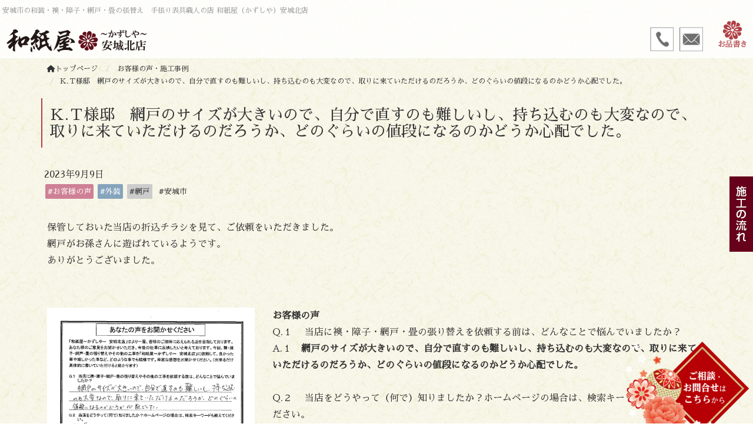

--- FILE ---
content_type: text/html; charset=UTF-8
request_url: https://www.kazushiya-anjokita.jp/blog/%EF%BD%8B-%EF%BD%94%E6%A7%98%E9%82%B8%E3%80%80%E7%B6%B2%E6%88%B8%E3%81%AE%E3%82%B5%E3%82%A4%E3%82%BA%E3%81%8C%E5%A4%A7%E3%81%8D%E3%81%84%E3%81%AE%E3%81%A7%E3%80%81%E8%87%AA%E5%88%86%E3%81%A7%E7%9B%B4/
body_size: 14104
content:
<!DOCTYPE html>
<html lang="jp">
    <head prefix="og: http://ogp.me/ns# fb: http://ogp.me/ns/fb# article: http://ogp.me/ns/article#">
    <meta http-equiv="content-type" content="text/html; charset=UTF-8">

    <meta charset="UTF-8" />
    <meta http-equiv="X-UA-Compatible" content="IE=edge">
    <meta content="width=device-width, initial-scale=1, shrink-to-fit=no, viewport-fit=cover" name="viewport">
    <meta http-equiv="cleartype" content="on">

    <meta property="og:type" content="article" />

    <title>Ｋ.Ｔ様邸　網戸のサイズが大きいので、自分で直すのも難しいし、持ち込むのも大変なので、取りに来ていただけるのだろうか、どのぐらいの値段になるのかどうか心配でした。 | 安城市の襖・障子・網戸・畳の張替え　和紙屋（かずしや）安城北店</title>

    <meta property="og:title" content="Ｋ.Ｔ様邸　網戸のサイズが大きいので、自分で直すのも難しいし、持ち込むのも大変なので、取りに来ていただけるのだろうか、どのぐらいの値段になるのかどうか心配でした。 | 安城市の襖・障子・網戸・畳の張替え　和紙屋（かずしや）安城北店">
    <meta name="twitter:title" content="Ｋ.Ｔ様邸　網戸のサイズが大きいので、自分で直すのも難しいし、持ち込むのも大変なので、取りに来ていただけるのだろうか、どのぐらいの値段になるのかどうか心配でした。 | 安城市の襖・障子・網戸・畳の張替え　和紙屋（かずしや）安城北店">
    <meta itemprop="headline" content="Ｋ.Ｔ様邸　網戸のサイズが大きいので、自分で直すのも難しいし、持ち込むのも大変なので、取りに来ていただけるのだろうか、どのぐらいの値段になるのかどうか心配でした。 | 安城市の襖・障子・網戸・畳の張替え　和紙屋（かずしや）安城北店">
    <meta itemprop="name" content="Ｋ.Ｔ様邸　網戸のサイズが大きいので、自分で直すのも難しいし、持ち込むのも大変なので、取りに来ていただけるのだろうか、どのぐらいの値段になるのかどうか心配でした。 | 安城市の襖・障子・網戸・畳の張替え　和紙屋（かずしや）安城北店">

    <meta name="description" content="安城市の和装・襖・障子・網戸・畳の張替え　手張り表具職人の店「和紙屋～かずしや～」なら、地元、安城市の手張り職人なので安心です。地元の職人だから、「すぐに」訪問できます！地元の職人だから、「やりっぱなし」にしません。地元の職人だから、気軽に「相談」ができます。" />
    <meta property="og:description" content="安城市の和装・襖・障子・網戸・畳の張替え　手張り表具職人の店「和紙屋～かずしや～」なら、地元、安城市の手張り職人なので安心です。地元の職人だから、「すぐに」訪問できます！地元の職人だから、「やりっぱなし」にしません。地元の職人だから、気軽に「相談」ができます。" />
    <meta itemprop="description" content="安城市の和装・襖・障子・網戸・畳の張替え　手張り表具職人の店「和紙屋～かずしや～」なら、地元、安城市の手張り職人なので安心です。地元の職人だから、「すぐに」訪問できます！地元の職人だから、「やりっぱなし」にしません。地元の職人だから、気軽に「相談」ができます。" />


    <meta name="keywords" content="安城,襖,障子,網戸,畳">
    <meta itemprop="keywords" content="安城,襖,障子,網戸,畳">

    <meta content="和紙屋　安城北店" name="author" itemprop="author">
    <meta content="和紙屋　安城北店" name="copyright" itemprop="copyrightHolder">

<meta content="ja_JP" property="og:locale">

<meta content="安城市の襖・障子・網戸・畳の張替え　和紙屋（かずしや）安城北店" property="og:site_name">
<meta content="www.kazushiya-anjokita.jp/blog/%EF%BD%8B-%EF%BD%94%E6%A7%98%E9%82%B8%E3%80%80%E7%B6%B2%E6%88%B8%E3%81%AE%E3%82%B5%E3%82%A4%E3%82%BA%E3%81%8C%E5%A4%A7%E3%81%8D%E3%81%84%E3%81%AE%E3%81%A7%E3%80%81%E8%87%AA%E5%88%86%E3%81%A7%E7%9B%B4/" property="og:url">
<meta content="https://www.kazushiya-anjokita.jp/cms/wp-content/uploads/2023/09/7a422d1291d43e7451208d647dcc3052.jpg" property="og:image">
<meta content="https://www.kazushiya-anjokita.jp/cms/wp-content/uploads/2023/09/7a422d1291d43e7451208d647dcc3052.jpg" itemprop="image">

<meta name="thumbnail" content="https://www.kazushiya-anjokita.jp/cms/wp-content/uploads/2023/09/7a422d1291d43e7451208d647dcc3052.jpg" />
<meta property="og:image" content="https://www.kazushiya-anjokita.jp/cms/wp-content/uploads/2023/09/7a422d1291d43e7451208d647dcc3052.jpg" />
<meta property="og:image:secure_url" content="https://www.kazushiya-anjokita.jp/cms/wp-content/uploads/2023/09/7a422d1291d43e7451208d647dcc3052.jpg" name="twitter:image">
<meta property="og:image:width" content="1130" />
<meta property="og:image:height" content="1600" />

<meta content="https://www.kazushiya-anjokita.jp/" name="twitter:domain">
<meta content="summary_large_image" name="twitter:card">

<meta property="article:modified_time" content="2024-01-25T15:06:49+09:00" />
<meta name="twitter:card" content="summary" />
<meta name="twitter:domain" content="https://www.kazushiya-anjokita.jp/" />
<meta name="twitter:description" content="安城市の和装・襖・障子・網戸・畳の張替え　手張り表具職人の店「和紙屋～かずしや～」なら、地元、安城市の手張り職人なので安心です。地元の職人だから、「すぐに」訪問できます！地元の職人だから、「やりっぱなし」にしません。地元の職人だから、気軽に「相談」ができます。" />
<meta name="twitter:image" content="https://www.kazushiya-anjokita.jp/cms/wp-content/uploads/2023/09/7a422d1291d43e7451208d647dcc3052.jpg" />

<meta name='robots' content='max-image-preview:large' />
	<style>img:is([sizes="auto" i], [sizes^="auto," i]) { contain-intrinsic-size: 3000px 1500px }</style>
	<script type="text/javascript">
/* <![CDATA[ */
window._wpemojiSettings = {"baseUrl":"https:\/\/s.w.org\/images\/core\/emoji\/16.0.1\/72x72\/","ext":".png","svgUrl":"https:\/\/s.w.org\/images\/core\/emoji\/16.0.1\/svg\/","svgExt":".svg","source":{"concatemoji":"https:\/\/www.kazushiya-anjokita.jp\/cms\/wp-includes\/js\/wp-emoji-release.min.js?ver=6.8.3"}};
/*! This file is auto-generated */
!function(s,n){var o,i,e;function c(e){try{var t={supportTests:e,timestamp:(new Date).valueOf()};sessionStorage.setItem(o,JSON.stringify(t))}catch(e){}}function p(e,t,n){e.clearRect(0,0,e.canvas.width,e.canvas.height),e.fillText(t,0,0);var t=new Uint32Array(e.getImageData(0,0,e.canvas.width,e.canvas.height).data),a=(e.clearRect(0,0,e.canvas.width,e.canvas.height),e.fillText(n,0,0),new Uint32Array(e.getImageData(0,0,e.canvas.width,e.canvas.height).data));return t.every(function(e,t){return e===a[t]})}function u(e,t){e.clearRect(0,0,e.canvas.width,e.canvas.height),e.fillText(t,0,0);for(var n=e.getImageData(16,16,1,1),a=0;a<n.data.length;a++)if(0!==n.data[a])return!1;return!0}function f(e,t,n,a){switch(t){case"flag":return n(e,"\ud83c\udff3\ufe0f\u200d\u26a7\ufe0f","\ud83c\udff3\ufe0f\u200b\u26a7\ufe0f")?!1:!n(e,"\ud83c\udde8\ud83c\uddf6","\ud83c\udde8\u200b\ud83c\uddf6")&&!n(e,"\ud83c\udff4\udb40\udc67\udb40\udc62\udb40\udc65\udb40\udc6e\udb40\udc67\udb40\udc7f","\ud83c\udff4\u200b\udb40\udc67\u200b\udb40\udc62\u200b\udb40\udc65\u200b\udb40\udc6e\u200b\udb40\udc67\u200b\udb40\udc7f");case"emoji":return!a(e,"\ud83e\udedf")}return!1}function g(e,t,n,a){var r="undefined"!=typeof WorkerGlobalScope&&self instanceof WorkerGlobalScope?new OffscreenCanvas(300,150):s.createElement("canvas"),o=r.getContext("2d",{willReadFrequently:!0}),i=(o.textBaseline="top",o.font="600 32px Arial",{});return e.forEach(function(e){i[e]=t(o,e,n,a)}),i}function t(e){var t=s.createElement("script");t.src=e,t.defer=!0,s.head.appendChild(t)}"undefined"!=typeof Promise&&(o="wpEmojiSettingsSupports",i=["flag","emoji"],n.supports={everything:!0,everythingExceptFlag:!0},e=new Promise(function(e){s.addEventListener("DOMContentLoaded",e,{once:!0})}),new Promise(function(t){var n=function(){try{var e=JSON.parse(sessionStorage.getItem(o));if("object"==typeof e&&"number"==typeof e.timestamp&&(new Date).valueOf()<e.timestamp+604800&&"object"==typeof e.supportTests)return e.supportTests}catch(e){}return null}();if(!n){if("undefined"!=typeof Worker&&"undefined"!=typeof OffscreenCanvas&&"undefined"!=typeof URL&&URL.createObjectURL&&"undefined"!=typeof Blob)try{var e="postMessage("+g.toString()+"("+[JSON.stringify(i),f.toString(),p.toString(),u.toString()].join(",")+"));",a=new Blob([e],{type:"text/javascript"}),r=new Worker(URL.createObjectURL(a),{name:"wpTestEmojiSupports"});return void(r.onmessage=function(e){c(n=e.data),r.terminate(),t(n)})}catch(e){}c(n=g(i,f,p,u))}t(n)}).then(function(e){for(var t in e)n.supports[t]=e[t],n.supports.everything=n.supports.everything&&n.supports[t],"flag"!==t&&(n.supports.everythingExceptFlag=n.supports.everythingExceptFlag&&n.supports[t]);n.supports.everythingExceptFlag=n.supports.everythingExceptFlag&&!n.supports.flag,n.DOMReady=!1,n.readyCallback=function(){n.DOMReady=!0}}).then(function(){return e}).then(function(){var e;n.supports.everything||(n.readyCallback(),(e=n.source||{}).concatemoji?t(e.concatemoji):e.wpemoji&&e.twemoji&&(t(e.twemoji),t(e.wpemoji)))}))}((window,document),window._wpemojiSettings);
/* ]]> */
</script>
<link rel='stylesheet' id='sbi_styles-css' href='https://www.kazushiya-anjokita.jp/cms/wp-content/plugins/instagram-feed/css/sbi-styles.min.css?ver=6.8.0' type='text/css' media='all' />
<style id='wp-emoji-styles-inline-css' type='text/css'>

	img.wp-smiley, img.emoji {
		display: inline !important;
		border: none !important;
		box-shadow: none !important;
		height: 1em !important;
		width: 1em !important;
		margin: 0 0.07em !important;
		vertical-align: -0.1em !important;
		background: none !important;
		padding: 0 !important;
	}
</style>
<link rel='stylesheet' id='wp-block-library-css' href='https://www.kazushiya-anjokita.jp/cms/wp-includes/css/dist/block-library/style.min.css?ver=6.8.3' type='text/css' media='all' />
<style id='classic-theme-styles-inline-css' type='text/css'>
/*! This file is auto-generated */
.wp-block-button__link{color:#fff;background-color:#32373c;border-radius:9999px;box-shadow:none;text-decoration:none;padding:calc(.667em + 2px) calc(1.333em + 2px);font-size:1.125em}.wp-block-file__button{background:#32373c;color:#fff;text-decoration:none}
</style>
<style id='global-styles-inline-css' type='text/css'>
:root{--wp--preset--aspect-ratio--square: 1;--wp--preset--aspect-ratio--4-3: 4/3;--wp--preset--aspect-ratio--3-4: 3/4;--wp--preset--aspect-ratio--3-2: 3/2;--wp--preset--aspect-ratio--2-3: 2/3;--wp--preset--aspect-ratio--16-9: 16/9;--wp--preset--aspect-ratio--9-16: 9/16;--wp--preset--color--black: #000000;--wp--preset--color--cyan-bluish-gray: #abb8c3;--wp--preset--color--white: #ffffff;--wp--preset--color--pale-pink: #f78da7;--wp--preset--color--vivid-red: #cf2e2e;--wp--preset--color--luminous-vivid-orange: #ff6900;--wp--preset--color--luminous-vivid-amber: #fcb900;--wp--preset--color--light-green-cyan: #7bdcb5;--wp--preset--color--vivid-green-cyan: #00d084;--wp--preset--color--pale-cyan-blue: #8ed1fc;--wp--preset--color--vivid-cyan-blue: #0693e3;--wp--preset--color--vivid-purple: #9b51e0;--wp--preset--gradient--vivid-cyan-blue-to-vivid-purple: linear-gradient(135deg,rgba(6,147,227,1) 0%,rgb(155,81,224) 100%);--wp--preset--gradient--light-green-cyan-to-vivid-green-cyan: linear-gradient(135deg,rgb(122,220,180) 0%,rgb(0,208,130) 100%);--wp--preset--gradient--luminous-vivid-amber-to-luminous-vivid-orange: linear-gradient(135deg,rgba(252,185,0,1) 0%,rgba(255,105,0,1) 100%);--wp--preset--gradient--luminous-vivid-orange-to-vivid-red: linear-gradient(135deg,rgba(255,105,0,1) 0%,rgb(207,46,46) 100%);--wp--preset--gradient--very-light-gray-to-cyan-bluish-gray: linear-gradient(135deg,rgb(238,238,238) 0%,rgb(169,184,195) 100%);--wp--preset--gradient--cool-to-warm-spectrum: linear-gradient(135deg,rgb(74,234,220) 0%,rgb(151,120,209) 20%,rgb(207,42,186) 40%,rgb(238,44,130) 60%,rgb(251,105,98) 80%,rgb(254,248,76) 100%);--wp--preset--gradient--blush-light-purple: linear-gradient(135deg,rgb(255,206,236) 0%,rgb(152,150,240) 100%);--wp--preset--gradient--blush-bordeaux: linear-gradient(135deg,rgb(254,205,165) 0%,rgb(254,45,45) 50%,rgb(107,0,62) 100%);--wp--preset--gradient--luminous-dusk: linear-gradient(135deg,rgb(255,203,112) 0%,rgb(199,81,192) 50%,rgb(65,88,208) 100%);--wp--preset--gradient--pale-ocean: linear-gradient(135deg,rgb(255,245,203) 0%,rgb(182,227,212) 50%,rgb(51,167,181) 100%);--wp--preset--gradient--electric-grass: linear-gradient(135deg,rgb(202,248,128) 0%,rgb(113,206,126) 100%);--wp--preset--gradient--midnight: linear-gradient(135deg,rgb(2,3,129) 0%,rgb(40,116,252) 100%);--wp--preset--font-size--small: 13px;--wp--preset--font-size--medium: 20px;--wp--preset--font-size--large: 36px;--wp--preset--font-size--x-large: 42px;--wp--preset--spacing--20: 0.44rem;--wp--preset--spacing--30: 0.67rem;--wp--preset--spacing--40: 1rem;--wp--preset--spacing--50: 1.5rem;--wp--preset--spacing--60: 2.25rem;--wp--preset--spacing--70: 3.38rem;--wp--preset--spacing--80: 5.06rem;--wp--preset--shadow--natural: 6px 6px 9px rgba(0, 0, 0, 0.2);--wp--preset--shadow--deep: 12px 12px 50px rgba(0, 0, 0, 0.4);--wp--preset--shadow--sharp: 6px 6px 0px rgba(0, 0, 0, 0.2);--wp--preset--shadow--outlined: 6px 6px 0px -3px rgba(255, 255, 255, 1), 6px 6px rgba(0, 0, 0, 1);--wp--preset--shadow--crisp: 6px 6px 0px rgba(0, 0, 0, 1);}:where(.is-layout-flex){gap: 0.5em;}:where(.is-layout-grid){gap: 0.5em;}body .is-layout-flex{display: flex;}.is-layout-flex{flex-wrap: wrap;align-items: center;}.is-layout-flex > :is(*, div){margin: 0;}body .is-layout-grid{display: grid;}.is-layout-grid > :is(*, div){margin: 0;}:where(.wp-block-columns.is-layout-flex){gap: 2em;}:where(.wp-block-columns.is-layout-grid){gap: 2em;}:where(.wp-block-post-template.is-layout-flex){gap: 1.25em;}:where(.wp-block-post-template.is-layout-grid){gap: 1.25em;}.has-black-color{color: var(--wp--preset--color--black) !important;}.has-cyan-bluish-gray-color{color: var(--wp--preset--color--cyan-bluish-gray) !important;}.has-white-color{color: var(--wp--preset--color--white) !important;}.has-pale-pink-color{color: var(--wp--preset--color--pale-pink) !important;}.has-vivid-red-color{color: var(--wp--preset--color--vivid-red) !important;}.has-luminous-vivid-orange-color{color: var(--wp--preset--color--luminous-vivid-orange) !important;}.has-luminous-vivid-amber-color{color: var(--wp--preset--color--luminous-vivid-amber) !important;}.has-light-green-cyan-color{color: var(--wp--preset--color--light-green-cyan) !important;}.has-vivid-green-cyan-color{color: var(--wp--preset--color--vivid-green-cyan) !important;}.has-pale-cyan-blue-color{color: var(--wp--preset--color--pale-cyan-blue) !important;}.has-vivid-cyan-blue-color{color: var(--wp--preset--color--vivid-cyan-blue) !important;}.has-vivid-purple-color{color: var(--wp--preset--color--vivid-purple) !important;}.has-black-background-color{background-color: var(--wp--preset--color--black) !important;}.has-cyan-bluish-gray-background-color{background-color: var(--wp--preset--color--cyan-bluish-gray) !important;}.has-white-background-color{background-color: var(--wp--preset--color--white) !important;}.has-pale-pink-background-color{background-color: var(--wp--preset--color--pale-pink) !important;}.has-vivid-red-background-color{background-color: var(--wp--preset--color--vivid-red) !important;}.has-luminous-vivid-orange-background-color{background-color: var(--wp--preset--color--luminous-vivid-orange) !important;}.has-luminous-vivid-amber-background-color{background-color: var(--wp--preset--color--luminous-vivid-amber) !important;}.has-light-green-cyan-background-color{background-color: var(--wp--preset--color--light-green-cyan) !important;}.has-vivid-green-cyan-background-color{background-color: var(--wp--preset--color--vivid-green-cyan) !important;}.has-pale-cyan-blue-background-color{background-color: var(--wp--preset--color--pale-cyan-blue) !important;}.has-vivid-cyan-blue-background-color{background-color: var(--wp--preset--color--vivid-cyan-blue) !important;}.has-vivid-purple-background-color{background-color: var(--wp--preset--color--vivid-purple) !important;}.has-black-border-color{border-color: var(--wp--preset--color--black) !important;}.has-cyan-bluish-gray-border-color{border-color: var(--wp--preset--color--cyan-bluish-gray) !important;}.has-white-border-color{border-color: var(--wp--preset--color--white) !important;}.has-pale-pink-border-color{border-color: var(--wp--preset--color--pale-pink) !important;}.has-vivid-red-border-color{border-color: var(--wp--preset--color--vivid-red) !important;}.has-luminous-vivid-orange-border-color{border-color: var(--wp--preset--color--luminous-vivid-orange) !important;}.has-luminous-vivid-amber-border-color{border-color: var(--wp--preset--color--luminous-vivid-amber) !important;}.has-light-green-cyan-border-color{border-color: var(--wp--preset--color--light-green-cyan) !important;}.has-vivid-green-cyan-border-color{border-color: var(--wp--preset--color--vivid-green-cyan) !important;}.has-pale-cyan-blue-border-color{border-color: var(--wp--preset--color--pale-cyan-blue) !important;}.has-vivid-cyan-blue-border-color{border-color: var(--wp--preset--color--vivid-cyan-blue) !important;}.has-vivid-purple-border-color{border-color: var(--wp--preset--color--vivid-purple) !important;}.has-vivid-cyan-blue-to-vivid-purple-gradient-background{background: var(--wp--preset--gradient--vivid-cyan-blue-to-vivid-purple) !important;}.has-light-green-cyan-to-vivid-green-cyan-gradient-background{background: var(--wp--preset--gradient--light-green-cyan-to-vivid-green-cyan) !important;}.has-luminous-vivid-amber-to-luminous-vivid-orange-gradient-background{background: var(--wp--preset--gradient--luminous-vivid-amber-to-luminous-vivid-orange) !important;}.has-luminous-vivid-orange-to-vivid-red-gradient-background{background: var(--wp--preset--gradient--luminous-vivid-orange-to-vivid-red) !important;}.has-very-light-gray-to-cyan-bluish-gray-gradient-background{background: var(--wp--preset--gradient--very-light-gray-to-cyan-bluish-gray) !important;}.has-cool-to-warm-spectrum-gradient-background{background: var(--wp--preset--gradient--cool-to-warm-spectrum) !important;}.has-blush-light-purple-gradient-background{background: var(--wp--preset--gradient--blush-light-purple) !important;}.has-blush-bordeaux-gradient-background{background: var(--wp--preset--gradient--blush-bordeaux) !important;}.has-luminous-dusk-gradient-background{background: var(--wp--preset--gradient--luminous-dusk) !important;}.has-pale-ocean-gradient-background{background: var(--wp--preset--gradient--pale-ocean) !important;}.has-electric-grass-gradient-background{background: var(--wp--preset--gradient--electric-grass) !important;}.has-midnight-gradient-background{background: var(--wp--preset--gradient--midnight) !important;}.has-small-font-size{font-size: var(--wp--preset--font-size--small) !important;}.has-medium-font-size{font-size: var(--wp--preset--font-size--medium) !important;}.has-large-font-size{font-size: var(--wp--preset--font-size--large) !important;}.has-x-large-font-size{font-size: var(--wp--preset--font-size--x-large) !important;}
:where(.wp-block-post-template.is-layout-flex){gap: 1.25em;}:where(.wp-block-post-template.is-layout-grid){gap: 1.25em;}
:where(.wp-block-columns.is-layout-flex){gap: 2em;}:where(.wp-block-columns.is-layout-grid){gap: 2em;}
:root :where(.wp-block-pullquote){font-size: 1.5em;line-height: 1.6;}
</style>
<link rel='stylesheet' id='contact-form-7-css' href='https://www.kazushiya-anjokita.jp/cms/wp-content/plugins/contact-form-7/includes/css/styles.css?ver=6.0.6' type='text/css' media='all' />
<script type="text/javascript" src="https://www.kazushiya-anjokita.jp/cms/wp-includes/js/jquery/jquery.min.js?ver=3.7.1" id="jquery-core-js"></script>
<script type="text/javascript" src="https://www.kazushiya-anjokita.jp/cms/wp-includes/js/jquery/jquery-migrate.min.js?ver=3.4.1" id="jquery-migrate-js"></script>
<link rel="EditURI" type="application/rsd+xml" title="RSD" href="https://www.kazushiya-anjokita.jp/cms/xmlrpc.php?rsd" />
<link rel="canonical" href="https://www.kazushiya-anjokita.jp/blog/%ef%bd%8b-%ef%bd%94%e6%a7%98%e9%82%b8%e3%80%80%e7%b6%b2%e6%88%b8%e3%81%ae%e3%82%b5%e3%82%a4%e3%82%ba%e3%81%8c%e5%a4%a7%e3%81%8d%e3%81%84%e3%81%ae%e3%81%a7%e3%80%81%e8%87%aa%e5%88%86%e3%81%a7%e7%9b%b4/" />
<link rel='shortlink' href='https://www.kazushiya-anjokita.jp/?p=2297' />

    <link rel="shortcut icon" href="https://www.kazushiya-anjokita.jp/cms/wp-content/uploads/2022/09/bedeb9996035367e11e83b581b291360.png">
    <link rel="apple-touch-icon" href="https://www.kazushiya-anjokita.jp/cms/wp-content/uploads/2022/09/bedeb9996035367e11e83b581b291360.png" sizes="180x180">

    <link href="//www.pc-exp.com/common/css/jquery.bxslider.css" rel="stylesheet">
    <link href="//www.pc-exp.com/common/vender/slick/slick-theme.css" rel="stylesheet">
    <link href="//www.pc-exp.com/common/vender/slick/slick.css" rel="stylesheet">
    <link href="//www.pc-exp.com/common/vender/superslides/dist/stylesheets/superslides.css" rel="stylesheet">
    <link rel="stylesheet" href="//code.jquery.com/ui/1.12.1/themes/base/jquery-ui.css">
    <link rel="stylesheet" href="https://www.kazushiya-anjokita.jp/cms/wp-content/themes/demo02/style.css?tv=6.22.6" type="text/css">
    <link rel="stylesheet" href="//www.pc-exp.com/common/css/header/type005.css?tv=6.6.3" type="text/css">
    <link rel="stylesheet" href="https://www.kazushiya-anjokita.jp/cms/wp-content/themes/demo02/css/ligature-symbols.css" type="text/css">
    <link rel="stylesheet" href="//www.pc-exp.com/common/css/common_overwrite01.css" type="text/css">
    <link rel="stylesheet" href="https://unpkg.com/scroll-hint@latest/css/scroll-hint.css">
    <script src="https://unpkg.com/scroll-hint@latest/js/scroll-hint.min.js"></script>
    <link href="https://fonts.googleapis.com/css?family=Sawarabi+Mincho&display=swap" rel="stylesheet">

    <link href="https://fonts.googleapis.com/css?family=Dancing+Script|Open+Sans+Condensed:300" rel="stylesheet">
    <link rel="stylesheet" href="//www.pc-exp.com/common/css/effect.css" type="text/css">
    <!-- iOS/Android-->
        <!--
        <meta name="mobile-web-app-capable" content="yes">
        <link rel="icon" sizes="196x196" href="">
        <link rel="apple-touch-icon" sizes="152x152" href="">
        -->
    <!--  for ie8 -->
    <!--[if lt IE 9]>
    <script src="//cdn.jsdelivr.net/html5shiv/3.7.2/html5shiv.min.js"></script>
    <script src="//cdnjs.cloudflare.com/ajax/libs/respond.js/1.4.2/respond.min.js"></script>
    <![endif]-->
    <!-- Include all compiled plugins (below), or include individual files as needed -->
     <link href="//www.pc-exp.com/common/css/fixed_header.css" rel="stylesheet">
    <style type="text/css">
#navbar, .h002_sp{
    background-color: #b03f45;
    border-bottom: #ffffff 2px solid;
}
.f005, .f006, .copyright, .f005:before{
    background-color: #b03f45;
}

@media (min-width: 768px){
    #h002 li{
        border-left: solid #ffffff 1px;
    }
    .h002_sideline{
        border-right: solid #ffffff 1px;
    }
    #h002>li>ul>li a:hover{
        background-color: #ffffff;
    }
}

h2.z008 {
    border-left: solid #b03f45 2px;
}
.advantage001 ol>li:before, .service001_02 h3{
    color:#b03f45;
}
.advantage001 dt:after, .privacy001 dt:after, .service001_02 h3:before,h3.z009::after, .c001 h3:after, .c002 h3:after, .c003 h3:after, .c004 h3:after, .c005 h3:after{
    background-color: #b03f45;
}
h3.z009:before, .c001 h3:before, .c002 h3:before, .c003 h3:before, .c004 h3:before, .c005 h3:before{
    color: #b03f45;
}
.index002_02 dl dd a.btn:hover, .index002_01 a.btn:hover {
    text-decoration: none;
    color: ;
    background-color: #b03f45;
}
.index002_02 dl dd a.btn, .index002_01 a.btn{
    box-shadow: 0px 0px 0px 1px #b03f45;
    -moz-box-shadow: 0px 0px 0px 1px #b03f45;
    -webkit-box-shadow: 0px 0px 0px 1px #b03f45;
}
.con_001_05, .container_faq_02 dt, .container_faq_02 dd{
    border:1px solid #b03f45;
}
.con_001_05:hover, .container_faq_02 dt{
    background-color: #b03f45;
}
.archive_pager .current>.page-item{
    background-color: #b03f45;
}
.belt_001 hr{
    border-top: 2px solid #b03f45;
}
.contact003_01 .btn-primary {
    color: #ffffff;
    background-color: #b03f45;
    border: 1px solid #b03f45;
}
</style>
<style type="text/css">
body{
    color: #333333;
}
a:link { color:#333333; }
a:visited { color:#333333; }
a:active {
    color:#333333;
 }
#sbc-calendar table thead th, #sbc-calendar tr td{
    color: #333333;
}
 ul#h002>li>a:link, ul#h002>li>a:visited, div.h002_sp>a:link, div.h002_sp>a:visited {
    color:#ffffff !important;
}
.index002_02 dl dd a.btn:hover, .index002_01 a.btn:hover {
    color: #ffffff;
}
.container_faq_02 dt {
    color:#ffffff;
}

.h006 {
    color: #999999;
}
  .f005, .f006, .copyright, .f005:before, .f005 a, .copyright{
    color:#ffffff;
}
 #sbc-calendar .sbc-navigation select {
    color: #333;
}

.f006 a:link {
    color: #ffffff !important;
}
@media screen and (max-width: 767px) {
#h002>li>a:link, #h002>li>a:visited, .h002_sp>a:link, .h002_sp>a:visited {
    color: #ffffff;
}
.h002_sp, .h002_sp>a:link, .h002_sp>a:visited {
    color: #ffffff;
}
}
</style>
    <link rel="stylesheet" href="//www.pc-exp.com/common/css/base_header_none.css" type="text/css">
<!-- Google tag (gtag.js) -->
<script async src="https://www.googletagmanager.com/gtag/js?id=G-F8RQ6BG034"></script>
<script>
  window.dataLayer = window.dataLayer || [];
  function gtag(){dataLayer.push(arguments);}
  gtag('js', new Date());

  gtag('config', 'G-F8RQ6BG034');
</script>

<!-- Google Tag Manager -->
<script>(function(w,d,s,l,i){w[l]=w[l]||[];w[l].push({'gtm.start':
new Date().getTime(),event:'gtm.js'});var f=d.getElementsByTagName(s)[0],
j=d.createElement(s),dl=l!='dataLayer'?'&l='+l:'';j.async=true;j.src=
'https://www.googletagmanager.com/gtm.js?id='+i+dl;f.parentNode.insertBefore(j,f);
})(window,document,'script','dataLayer','GTM-5LTPN4J');</script>
<!-- End Google Tag Manager -->

<!-- Ptengine Tag -->
<script src="https://js.ptengine.jp/2aoiq7fm.js"></script>
<!-- End Ptengine Tag -->    <link rel="stylesheet" href="//www.pc-exp.com/common/css/bgimg/001.css" type="text/css">
<style type="text/css">
.h009 li:before{
    color: #333333;
}
.h012 li:before{
    color: #333333;
}
</style>
<style type="text/css">
</style>
</head>
<body class="wf-sawarabimincho sp_effect_002">
<!-- Google Tag Manager (noscript) -->
<noscript><iframe src="https://www.googletagmanager.com/ns.html?id=GTM-5LTPN4J"
height="0" width="0" style="display:none;visibility:hidden"></iframe></noscript>
<!-- End Google Tag Manager (noscript) --><script type="text/javascript">
jQuery(document).ready(function($){
    $(function() {
        $('.h002_sp').on('click', function() {
            if($(this).hasClass('close')){
                $(this).removeClass('close');
                $("#navbar").removeClass('open');
                $("body").removeClass('body_fixed');
            }else{
                $(this).addClass('close');
                $("#navbar").addClass('open');
                $("body").addClass('body_fixed');
            }

        });
    });
});
</script>
<header class="header h_type005 vd_fixed_sp vd_fixed_sp  ">
    <div id="h001" class="clearfix">
                <div class="h006">
            <h3>安城市の和装・襖・障子・網戸・畳の張替え　手張り表具職人の店 和紙屋（かずしや）安城北店</h3>
        </div>
                <div class="h008">
            <div class="h_type005_001">
                <h1><a href="https://www.kazushiya-anjokita.jp/">
                                    <img src="https://www.kazushiya-anjokita.jp/cms/wp-content/uploads/2022/09/57cd051ae02867a91d48cc7397e7bac2.png" class="logo_pc logo img-responsive vd_hidden_under_1536" alt="安城市の襖・障子・網戸・畳の張替え　手張り表具職人の店 和紙屋（かずしや）安城北店">
                                            <img src="https://www.kazushiya-anjokita.jp/cms/wp-content/uploads/2022/09/57cd051ae02867a91d48cc7397e7bac2.png" class="logo_sp logo img-responsive vd_visible_under_1536 logo_left" alt="安城市の襖・障子・網戸・畳の張替え　手張り表具職人の店 和紙屋（かずしや）安城北店">
                                                        </a>
                </h1>
            </div>
            <div class="h008_02">
                <div class="h002_sp text-center" >
                    <a href="#">
                                <img src="https://www.kazushiya-anjokita.jp/cms/wp-content/uploads/2022/11/2451547f3716b315d0750160b30053c9.png" class="img-responsive center-block h002_sp_img">
                <span class="h002_sp_01"></span>
                                </a>

                </div>

            <div class="h_type005_003  ">

                <div class="h_type005_003_01">
                    <div class="navbar_wrap">
                        <div id="navbar">

                        <nav>
                            <!--メインメニュー-->
                            <ul id="h002" class="text-center " >
                                
                                <li class=""><p  ><a href="https://www.kazushiya-anjokita.jp#con_2_3"  >お客様の声・施工事例</a></p>
                                                                    </li>
                            
                                <li class=""><p  ><a href="https://www.kazushiya-anjokita.jp#con_2_5"  >選ばれる3つの理由</a></p>
                                                                    </li>
                            
                                <li class=""><p  ><a href="https://www.kazushiya-anjokita.jp#con_2_7"  >お品書き</a></p>
                                                                    </li>
                            
                                <li class=""><p  ><a href="https://www.kazushiya-anjokita.jp#con_2_12"  >よくある質問</a></p>
                                                                    </li>
                            
                                <li class=""><p  ><a href="https://www.kazushiya-anjokita.jp#con_2_10"  >ブログ</a></p>
                                                                    </li>
                            
                                <li class=""><p  ><a href="https://www.kazushiya-anjokita.jp#con_2_16"  >会社概要</a></p>
                                                                    </li>
                                                                                        <li class="type005_h009_004"><p><a href="https://www.kazushiya-anjokita.jp/#con_2_18">お問い合わせ</a></p></li>
                                                                <li class="type005_h009_003  h009_contact1"><p><a  href="https://www.kazushiya-anjokita.jp/#con_2_18" >お問い合わせ</a></p></li>
                            
                            
                                                            </ul>
                            </nav>
                            
                                                        <div>
                                <ul class="h013">
                                                                            <li>
                                                                                        <a href="https://www.kazushiya-anjokita.jp/%e9%b3%a5%e5%ae%b3%e5%af%be%e7%ad%96%e3%82%82%e3%81%8a%e4%bb%bb%e3%81%9b%e6%92%83%e9%80%80%e3%83%89%e3%83%83%e3%83%88%e3%83%9e%e3%83%b3%e5%95%86%e5%93%81%e6%a1%88%e5%86%85/" target="_blank">
                                                                                    <img src="https://www.kazushiya-anjokita.jp/cms/wp-content/uploads/2022/12/0cf64b42ab2335ab949f2ba103dc8ec8.jpg" class="img-responsive center-block">
                                    </a>                                        </li>
                                                                    </ul>
                            </div>
                                                    </div>
                    </div>

                    
                </div>
                                <ul class="h_type005_003_02 h_type005_003_02_pc">
                                        <li >
                                            <a href="tel:0120288223"><img src="https://www.kazushiya-anjokita.jp/cms/wp-content/uploads/2023/02/e1bdabbbdb9ac37f1a266811d3c8ac63.png" class="img-responsive tel_img">
                            </a>                                        </li>
                                                                            </ul>
                                                <ul class="h_type005_003_02 h_type005_003_02_sp">
                                    <li>
                                            <a href="tel:0120288223"><img src="https://www.kazushiya-anjokita.jp/cms/wp-content/uploads/2022/07/t01.png" class="img-responsive tel_img_sp center-block">
                            </a>                                        </li>
                                                                                <li>
                        <a href="https://www.kazushiya-anjokita.jp/#con_2_18" >                                            <img src="https://www.kazushiya-anjokita.jp/cms/wp-content/uploads/2022/07/t02-3.png" class="img-responsive telfax_other_img_sp center-block">
                                        </a>                    </li>
                                    </ul>
                        </div>
        </div>
            </div>

<style type="text/css">
div.h002_sp{
margin-top: -40px;
}
header.h_type005 {
    background-color: unset;
    border-bottom: none;
}
@media screen and (min-width: 1536px){
header.h_type005 {
    background-color: rgba( 255,255,255,0.75 ) !important;
}
}
@media screen and (min-width: 1536px){
header.afterscroll_disp.noscroll{
    background-color: rgba( 255,255,255,0 ) !important;
}
}

#h002>li>p>a:after {
    background-color: #b03f45;
}
@media screen and (max-width: 1535px){
header.afterscroll_disp.noscroll{
    background-color: rgba( 255,255,255,0 ) !important;
}
.h_type005_fix_sp{
    position: fixed;
    width: 100%;
    z-index: 10000;
    background-color: rgba(255,255,255,.8);
}
.h002_sp p{
    color:#ffffff;
}
.h002_sp span:before, .h002_sp span:after, .h002_sp span, .h002_sp.close span:before, .h002_sp.close span:after {
    background:#ffffff;
}
}
@media screen and (max-width: 1535px){
div#navbar {
    background-color: #b03f45;
}
}
@media screen and (min-width: 1536px){
.dropdown-menu>li{
    background-color: #ffffff;
}
}



@media screen and (min-width: 1536px){
#navbar{
    background-color: unset;
    border-bottom: none;
}
}

ul#h002>li.type005_h009_003 a{
    color: #333333 !important;
}
@media screen and (max-width: 1535px){
div#navbar {
    background-color: #b03f45;
}
}
@media screen and (max-width: 1535px){
header.header.h_type005 {
    background-color: rgba( 255,255,255,0.8 );
}
}
</style>

<style type="text/css">
<!--
img.logo_pc{
    width: 100%;
    max-height: none;
        margin-top: 6px;
        margin-bottom: 10px;
        margin-left: 6px;
}
img.logo_sp{
    max-width: 100%;
        margin-left: 6px;
}
img.tel_img{
}
img.tel_img_sp{
    width: 80%;
}
img.fax_img{
}
img.fax_img_sp{
}
img.telfax_other_img{
}
img.telfax_other_img_sp{
    width: 80%;
}
li.h009_contact1:before{
    vertical-align: middle;
}
.h009_contact1 a{
}
li.h009_contact2:before{
    vertical-align: middle;
}
.h009_contact2 a{
}
li.h009_contact3:before{
    vertical-align: middle;
}
.h009_contact3 a{
}
li.h009_contact4:before{
    vertical-align: middle;
}
.h009_contact4 a{
}
li.h012_lang1:before{
    vertical-align: middle;
}
.h012_lang1 a{
}
li.h012_lang2:before{
    vertical-align: middle;
}
.h012_lang2 a{
}
li.h012_lang3:before{
    vertical-align: middle;
}
.h012_lang3 a{
}
li.h012_lang4:before{
    vertical-align: middle;
}
.h012_lang4 a{
}
-->
</style>
</header>
<div class="wrapper">

<div class="visible-xs sp_header_search">
    </div>

    <div class="container">
        <div class="row">
            <div class="col-xs-12">

    <ul class="breadcrumb list-inline">
        <li><a href="https://www.kazushiya-anjokita.jp/">
    <i class="fa fa-home" aria-hidden="true"></i>トップページ    </a></li>
            <li>
        <a href="https://www.kazushiya-anjokita.jp/works">        <span>お客様の声・施工事例</span>
        </a>        </li>
                <li><span>Ｋ.Ｔ様邸　網戸のサイズが大きいので、自分で直すのも難しいし、持ち込むのも大変なので、取りに来ていただけるのだろうか、どのぐらいの値段になるのかどうか心配でした。</span></li>
            </ul>
            </div>
        </div>
    </div>

    <div class=" main">


<div class="container">
    <h2 class="z008 h2 con_h2">Ｋ.Ｔ様邸　網戸のサイズが大きいので、自分で直すのも難しいし、持ち込むのも大変なので、取りに来ていただけるのだろうか、どのぐらいの値段になるのかどうか心配でした。</h2>
</div>
 <div class="blog_head container">
<div class="blog_date">2023年9月9日</div>
<div class="">
<a href="https://www.kazushiya-anjokita.jp/p_cate/voice/">
<span class="info_cate_01"  style="background-color: #ce8096; color: #ffffff">#お客様の声</span>
</a>
<a href="https://www.kazushiya-anjokita.jp/p_cate/%e5%a4%96%e8%a3%85/">
<span class="info_cate_01"  style="background-color: #85a4bc; color: #ffffff">#外装</span>
</a>
<a href="https://www.kazushiya-anjokita.jp/p_cate/%e7%b6%b2%e6%88%b8/">
<span class="info_cate_01"  style="background-color: #cccccc; color: ">#網戸</span>
</a>
<a href="https://www.kazushiya-anjokita.jp/p_cate/anjo/">
<span class="info_cate_01"  style="background-color: ; color: ">#安城市</span>
</a>
</div>
</div>



<article>
    
            <section class="pcexp_con_2297_1   con_sec_001 v2_con_sec_001 container    " id="con_2297_1">
                        
                    <article class="con_sec_002 px-2">
        <p>保管しておいた当店の折込チラシを見て、ご依頼をいただきました。</p>
<p>網戸がお孫さんに遊ばれているようです。</p>
<p>ありがとうございました。</p>

        </article>
            </section>
        <section class="pcexp_con_2297_2   con_sec_001 v2_con_sec_001 container    " id="con_2297_2">
                        
                    <article class="con_sec_002 px-2">
                    <div class="row row-eq-height con_block_lr_01">
                                <div class="col-xs-12 col-md-4">
                    <img src="https://www.kazushiya-anjokita.jp/cms/wp-content/uploads/2023/09/7a422d1291d43e7451208d647dcc3052.jpg" alt="安城市の襖・障子・網戸・畳の張替え　手張り表具職人の店 和紙屋（かずしや）安城北店" class="center-block img-responsive">
                </div>
                <div class="col-xs-12 col-md-8 ">
                    <p><strong>お客様の声</strong></p>
<p>Q.１　 当店に襖・障子・網戸・畳の張り替えを依頼する前は、どんなことで悩んでいましたか？</p>
<p>A.１　<strong>網戸のサイズが大きいので、自分で直すのも難しいし、持ち込むのも大変なので、取りに来ていただけるのだろうか、どのぐらいの値段になるのかどうか心配でした。</strong></p>
<p>&nbsp;</p>
<p>Q.２ 　当店をどうやって（何で）知りましたか？ホームページの場合は、検索キーワードも教えてください。</p>
<p>A.２　<strong>新聞のちらし</strong></p>
<p>&nbsp;</p>
<p>Q.３ 　当店を知ってすぐに襖・障子・網戸・畳の張り替えを依頼する事を決めましたか？すぐに依頼する事を決めなかった場合はどんな不安があって躊躇（ちゅうちょ）しましたか？</p>
<p>A.３　<strong>ちらしをとっておいて、やるときはお願いしようと思った。</strong></p>
<p>&nbsp;</p>
<p>Q.４ 　他にもさまざまな襖・障子・畳の張り替え屋がある中で、何が決め手（提案や対応、商品、場所等）となって当店に依頼を決めましたか？</p>
<p>A.４　<strong>比較的近いから</strong></p>
<p>&nbsp;</p>
<p>Q.５ 　実際に当店に依頼してみていかがでしたか？率直な感想をお聞かせください。</p>
<p>A.５　<strong>すぐ対応していただけてよかった。 ゴムの色をお願いしたら、希望を聞いて下さりよかった。</strong></p>
                </div>
            </div>
        
        </article>
            </section>
        <section class="pcexp_con_2297_3   con_sec_001 v2_con_sec_001 container    " id="con_2297_3">
                        
                    
<article>
    
            <section class="pcexp_con_1157_1   con_sec_001 v2_con_sec_001 container hidden-xs    " id="con_1157_1">
                        
                    <article class="con_sec_002 px-2">
                                    <div class="row row-eq-height  ">
                
                        <div class="col-xs-12 col-sm-12 con_001">
                            <div class="con_001_06 con_001_06_1 con_001_06_2">
                                                            <a class="hover" href="https://www.kazushiya-anjokita.jp/#con_2_18"  >
                                                                                        <div class="con_001_01 ">
                                    <img src="https://www.kazushiya-anjokita.jp/cms/wp-content/uploads/2022/07/af80263bc2b4b16fd02e3436b918989b.png" alt="安城市の襖・障子・網戸・畳の張替え　手張り表具職人の店 和紙屋（かずしや）安城北店" class="center-block img-responsive">
                                                                    </div>
                                                                                    </a>                            </div>
                        </div>
                                    </div>
            
                                        
        </article>
            </section>
        <section class="pcexp_con_1157_2   con_sec_001 v2_con_sec_001 container   visible-xs " id="con_1157_2">
                        
                    <article class="con_sec_002 px-2">
                                    <div class="row row-eq-height  ">
                
                        <div class="col-xs-12 col-sm-12 con_001">
                            <div class="con_001_06 con_001_06_1 con_001_06_2">
                                                            <a class="hover" href="https://www.kazushiya-anjokita.jp/#con_2_18"  >
                                                                                        <div class="con_001_01 ">
                                    <img src="https://www.kazushiya-anjokita.jp/cms/wp-content/uploads/2022/07/b8e3d11598df34ad4f0b3d4ce7b5849d.png" alt="安城市の襖・障子・網戸・畳の張替え　手張り表具職人の店 和紙屋（かずしや）安城北店" class="center-block img-responsive">
                                                                    </div>
                                                                                    </a>                            </div>
                        </div>
                                    </div>
            
                                        
        </article>
            </section>
</article>

<style type="text/css">
<!--
.pcexp_con_1157_1{
    padding-top:14px;padding-bottom:0px;margin-top:0px;margin-bottom:32px;background-size: cover;background-repeat: no-repeat;}
@media (max-width: 767px){.pcexp_con_1157_1{
    padding-top:14px;padding-bottom:0px;margin-top:0px;margin-bottom:32px;background-size: cover;background-repeat: no-repeat;}
}.pcexp_con_1157_2{
    padding-top:14px;padding-bottom:0px;margin-top:0px;margin-bottom:32px;background-size: cover;background-repeat: no-repeat;}
@media (max-width: 767px){.pcexp_con_1157_2{
    padding-top:14px;padding-bottom:0px;margin-top:0px;margin-bottom:32px;background-size: cover;background-repeat: no-repeat;}
}-->
</style>

                <article>
            
        </article>
            </section>
</article>

<style type="text/css">
<!--
.pcexp_con_2297_1{
    padding-top:14px;padding-bottom:0px;margin-top:0px;margin-bottom:32px;background-size: cover;background-repeat: no-repeat;}
@media (max-width: 767px){.pcexp_con_2297_1{
    padding-top:14px;padding-bottom:0px;margin-top:0px;margin-bottom:32px;background-size: cover;background-repeat: no-repeat;}
}.pcexp_con_2297_2{
    padding-top:14px;padding-bottom:0px;margin-top:0px;margin-bottom:32px;background-size: cover;background-repeat: no-repeat;}
@media (max-width: 767px){.pcexp_con_2297_2{
    padding-top:14px;padding-bottom:0px;margin-top:0px;margin-bottom:32px;background-size: cover;background-repeat: no-repeat;}
}.pcexp_con_2297_3{
    padding-top:14px;padding-bottom:0px;margin-top:0px;margin-bottom:32px;background-size: cover;background-repeat: no-repeat;}
@media (max-width: 767px){.pcexp_con_2297_3{
    padding-top:14px;padding-bottom:0px;margin-top:0px;margin-bottom:32px;background-size: cover;background-repeat: no-repeat;}
}-->
</style>



   <div class="text-center">
    <ul class="post_single_navigation">
                <li><a href="https://www.kazushiya-anjokita.jp/blog/%ef%bd%94-%ef%bd%8f%e6%a7%98%e9%82%b8%e3%80%80%e4%bb%8f%e9%96%93%e3%81%ae%e7%95%b3%e3%81%ae%e8%a1%a8%e6%9b%bf%e3%81%88%e3%81%a8%e8%a5%96%e3%81%ae%e5%bc%b5%e3%82%8a%e6%9b%bf%e3%81%88/" rel="prev">&laquo; 前へ</a></li>
                        <li><a href="https://www.kazushiya-anjokita.jp/works">一覧</a></li>
                        <li><a href="https://www.kazushiya-anjokita.jp/blog/%ef%bd%8d-%ef%bd%93%e6%a7%98%e9%82%b8%e3%80%80%e5%8f%a4%e6%b0%91%e5%ae%b6%e9%a2%a8%e3%81%ae%e5%a4%a7%e3%81%8d%e3%81%aa%e3%81%8a%e5%ae%85%e3%81%ae%e9%9a%9c%e5%ad%90/" rel="next">次へ &raquo;</a></li>
            </ul>
</div>
	</div>
</div>

<aside class="right_nav hidden-xs">
    <div class="right_nav_01">
        <div style="margin-top:100px;" class="clearfix right_nav_02">
                    <a href="https://www.kazushiya-anjokita.jp/#con_2_9" >
                            <img class="img-responsive pull-right" src="https://www.kazushiya-anjokita.jp/cms/wp-content/uploads/2019/09/8b1de2ec8cd98bfbd1f9621c0e79eaa0.png" alt="安城市の襖・障子・網戸・畳の張替え　手張り表具職人の店 和紙屋（かずしや）安城北店">
        </a>        </div>
        <div style="margin-top:150px;margin-bottom:10px;" class="clearfix right_nav_02">
                    <a href="https://www.kazushiya-anjokita.jp/#con_2_18" >
                            <img class="img-responsive pull-right" src="https://www.kazushiya-anjokita.jp/cms/wp-content/uploads/2022/09/8ae7786003918aef7ab78bd374ef378b-300x225.png" alt="安城市の襖・障子・網戸・畳の張替え　手張り表具職人の店 和紙屋（かずしや）安城北店">
        </a>        </div>
    </div>
</aside>
<div class="bottomnav visible-xs ">
<ul class="bottomnav_sp_row_1">
    <li class="bottomnav_sp_block_1 ">
        <a href="https://www.kazushiya-anjokita.jp/#con_2_18" >
                <div class="bottomnav_block_item">
        <p style="text-align: center;"><span style="color: #ffffff;">メールでのご相談はこちらからお気軽にどうぞ</span></p>
        </div><div class="bottomnav_block_item_hover" style="display: none;">
                </div>
        </a>    </li>
        </ul>
        <ul class="bottomnav_sp_row_2">
            <li class="bottomnav_sp_block_2 ">
        <a href="https://www.kazushiya-anjokita.jp/" >
                <div class="bottomnav_block_item">
        <img src="https://www.kazushiya-anjokita.jp/cms/wp-content/uploads/2022/08/home.png" class="img-responsive center-block"  width="60%" >        </div><div class="bottomnav_block_item_hover" style="display: none;">
                </div>
        </a>    </li>
    <li class="bottomnav_sp_block_3 ">
        <a href="https://www.kazushiya-anjokita.jp#con_2_11" >
                <div class="bottomnav_block_item">
        <p style="text-align: center;"><span style="color: #ffffff;">ブログとお知らせ</span></p>
        </div><div class="bottomnav_block_item_hover" style="display: none;">
                </div>
        </a>    </li>
    <li class="bottomnav_sp_block_4 ">
        <a href="tel:0120288223">        <div class="bottomnav_block_item">
        <p style="text-align: center;"><span style="color: #ffffff;">無料通話はこちら</span></p>
        </div><div class="bottomnav_block_item_hover" style="display: none;">
                </div>
        </a>    </li>
</ul>
</div>
<style type="text/css">
.bottomnav_sp_row_1{
    background-color: ;
    height:50px;
}
.bottomnav_sp_row_2{
    background-color: ;
    height:60px;
}
.bottomnav_sp_block_1{
width:100%;
background-color:#66001b;
padding-top:10px;
border-bottom:solid 1px #ffffff;
padding-bottom:5px;
}
.bottomnav_sp_block_2{
width:10%;
background-color:#b03f45;
padding-top:10px;
border-right:solid 1px #ffffff;
}
.bottomnav_sp_block_3{
width:45%;
background-color:#b03f45;
padding-top:5px;
border-right:solid 1px #ffffff;
}
.bottomnav_sp_block_4{
width:45%;
background-color:#b03f45;
padding-top:5px;
}
.bottomnav_sp_block_1:hover{
background-color:;
}
.bottomnav_sp_block_2:hover{
background-color:;
}
.bottomnav_sp_block_3:hover{
background-color:;
}
.bottomnav_sp_block_4:hover{
background-color:;
}
</style>

<footer class="footer">
	<div id="page-top" class="container ">
		<div class="f003">
			<a href="#" class="scrl_smooth">
                                                <img src="https://www.kazushiya-anjokita.jp/cms/wp-content/uploads/2019/09/PAGETOP.png" class="footer_top_pc img-responsive" alt="ページTOPへ戻る">
                                                                 <img src="https://www.kazushiya-anjokita.jp/cms/wp-content/uploads/2019/09/PAGETOP.png" class="footer_top_sp img-responsive" alt="ページTOPへ戻る">
                			</a>
		</div>
	</div>

	<div class="container">
	</div>


<article class="container-fluid f005 hidden-xs">
	<div class="container">
		<div class="row">
			<div class="col-md-3">
				<ul class="f005_01">
					<li>
												<a href="https://www.kazushiya-anjokita.jp#con_2_3">お客様の声・施工事例													</a>
											</li>
					<li>
												<a href="https://www.kazushiya-anjokita.jp#con_2_5">選ばれる3つの理由													</a>
											</li>
					<li>
												<a href="https://www.kazushiya-anjokita.jp#con_2_7">お品書き													</a>
											</li>
					<li>
												<a href="https://www.kazushiya-anjokita.jp#con_2_12">よくある質問													</a>
											</li>
					<li>
												<a href="https://www.kazushiya-anjokita.jp#con_2_10">ブログ													</a>
											</li>
					<li>
												<a href="https://www.kazushiya-anjokita.jp#con_2_16">会社概要													</a>
											</li>
				</ul>
			</div>
			<div class="col-md-3">
				<ul class="f005_01">
					<li>
						<a href="https://www.kazushiya-anjokita.jp/#con_2_18">お問い合わせ</a>
					</li>
				</ul>
			</div>
			<div class="col-md-3">
				<ul>
					                                                                                				</ul>
			</div>

		</div>
	</div>
</article>
    <style>
            </style>
    <article class="hidden-xs footer_sitemap"  >
    <div class="container">
    <div class="row row-eq-height">
        <div class="col-xs-12" style="padding-top:50px; padding-bottom:50px; ">
        <p>&lt;メール対応について&gt;</p>
<p>最近は、メールでもお問い合わせをいただいております。ありがとうございます。</p>
<p>初回のお問い合わせで、お仕事の都合などで電話が掛けられない等、まずはメールで内容を相談したいかな？と思った方は、お問い合わせフォームをご活用ください。</p>
<p>和紙屋　担当の大見よりメールでご返信いたします。その際は、迷惑メールに入っていないかご確認ください。</p>
<p>（その後、お客様の対応可能な時間帯に、訪問日等の詳細を電話でご連絡することもあります。※留守電を活用される方もいらっしゃいます。）</p>
        </div>
            </div>
    </div>
        </article>
    <style>
            </style>
    <article class="visible-xs footer_sitemap_sp"  >
    <div class="container">
    <div class="row row-eq-height">
        <div class="col-xs-12" style="padding-top:50px; padding-bottom:50px; ">
        <p>&lt;メール対応について&gt;</p>
<p>最近は、メールでもお問い合わせをいただいております。ありがとうございます。</p>
<p>初回のお問い合わせで、お仕事の都合などで電話が掛けられない等、まずはメールで内容を相談したいかな？と思った方は、お問い合わせフォームをご活用ください。</p>
<p>和紙屋　担当の大見よりメールでご返信いたします。その際は、迷惑メールに入っていないかご確認ください。</p>
<p>（その後、お客様の対応可能な時間帯に、訪問日等の詳細を電話でご連絡することもあります。※留守電を活用される方もいらっしゃいます。）</p>
<p>&nbsp;</p>
        </div>
        <div class="col-xs-12" >
        <p style="text-align: center;">Copyright (C) 2022 kazushiya All Rights Reserved.</p>
<p>&nbsp;</p>
<p>&nbsp;</p>
<p>&nbsp;</p>
<p>&nbsp;</p>
<p>&nbsp;</p>
        </div>
            </div>
    </div>
        </article>

<div class="container-fluid  copyright hidden-xs" ><p style="text-align: center;">Copyright (C) 2022 kazushiya All Rights Reserved.</p>
</div><div class="container-fluid  copyright visible-xs" ><p style="text-align: center;">Copyright (C) 2022 kazushiya All Rights Reserved.</p>
</div></footer>

<style type="text/css">
@media (min-width: 768px){
.f003 {
    height: auto;
}
.f003{
        bottom: 50px;
}
}
@media (max-width: 767px){
.f003 {
    height: auto;
}
img.footer_top_sp{
    max-width: 70%;
    max-height: none;
}
.f003{
        bottom: 120px;
        right: -6px;
}
}
</style>
<script src="https://www.kazushiya-anjokita.jp/cms/wp-content/themes/demo02/js/bs.min.js"></script>
<script type="speculationrules">
{"prefetch":[{"source":"document","where":{"and":[{"href_matches":"\/*"},{"not":{"href_matches":["\/cms\/wp-*.php","\/cms\/wp-admin\/*","\/cms\/wp-content\/uploads\/*","\/cms\/wp-content\/*","\/cms\/wp-content\/plugins\/*","\/cms\/wp-content\/themes\/demo02\/*","\/*\\?(.+)"]}},{"not":{"selector_matches":"a[rel~=\"nofollow\"]"}},{"not":{"selector_matches":".no-prefetch, .no-prefetch a"}}]},"eagerness":"conservative"}]}
</script>
<!-- Instagram Feed JS -->
<script type="text/javascript">
var sbiajaxurl = "https://www.kazushiya-anjokita.jp/cms/wp-admin/admin-ajax.php";
</script>
<script type="text/javascript" src="https://www.kazushiya-anjokita.jp/cms/wp-includes/js/dist/hooks.min.js?ver=4d63a3d491d11ffd8ac6" id="wp-hooks-js"></script>
<script type="text/javascript" src="https://www.kazushiya-anjokita.jp/cms/wp-includes/js/dist/i18n.min.js?ver=5e580eb46a90c2b997e6" id="wp-i18n-js"></script>
<script type="text/javascript" id="wp-i18n-js-after">
/* <![CDATA[ */
wp.i18n.setLocaleData( { 'text direction\u0004ltr': [ 'ltr' ] } );
/* ]]> */
</script>
<script type="text/javascript" src="https://www.kazushiya-anjokita.jp/cms/wp-content/plugins/contact-form-7/includes/swv/js/index.js?ver=6.0.6" id="swv-js"></script>
<script type="text/javascript" id="contact-form-7-js-translations">
/* <![CDATA[ */
( function( domain, translations ) {
	var localeData = translations.locale_data[ domain ] || translations.locale_data.messages;
	localeData[""].domain = domain;
	wp.i18n.setLocaleData( localeData, domain );
} )( "contact-form-7", {"translation-revision-date":"2025-04-11 06:42:50+0000","generator":"GlotPress\/4.0.1","domain":"messages","locale_data":{"messages":{"":{"domain":"messages","plural-forms":"nplurals=1; plural=0;","lang":"ja_JP"},"This contact form is placed in the wrong place.":["\u3053\u306e\u30b3\u30f3\u30bf\u30af\u30c8\u30d5\u30a9\u30fc\u30e0\u306f\u9593\u9055\u3063\u305f\u4f4d\u7f6e\u306b\u7f6e\u304b\u308c\u3066\u3044\u307e\u3059\u3002"],"Error:":["\u30a8\u30e9\u30fc:"]}},"comment":{"reference":"includes\/js\/index.js"}} );
/* ]]> */
</script>
<script type="text/javascript" id="contact-form-7-js-before">
/* <![CDATA[ */
var wpcf7 = {
    "api": {
        "root": "https:\/\/www.kazushiya-anjokita.jp\/wp-json\/",
        "namespace": "contact-form-7\/v1"
    }
};
/* ]]> */
</script>
<script type="text/javascript" src="https://www.kazushiya-anjokita.jp/cms/wp-content/plugins/contact-form-7/includes/js/index.js?ver=6.0.6" id="contact-form-7-js"></script>
<script type="text/javascript" src="https://www.google.com/recaptcha/api.js?render=6LdQ5PAqAAAAAM5S_9yN1IfI8Go4DQSroZ5HB4jd&amp;ver=3.0" id="google-recaptcha-js"></script>
<script type="text/javascript" src="https://www.kazushiya-anjokita.jp/cms/wp-includes/js/dist/vendor/wp-polyfill.min.js?ver=3.15.0" id="wp-polyfill-js"></script>
<script type="text/javascript" id="wpcf7-recaptcha-js-before">
/* <![CDATA[ */
var wpcf7_recaptcha = {
    "sitekey": "6LdQ5PAqAAAAAM5S_9yN1IfI8Go4DQSroZ5HB4jd",
    "actions": {
        "homepage": "homepage",
        "contactform": "contactform"
    }
};
/* ]]> */
</script>
<script type="text/javascript" src="https://www.kazushiya-anjokita.jp/cms/wp-content/plugins/contact-form-7/modules/recaptcha/index.js?ver=6.0.6" id="wpcf7-recaptcha-js"></script>

<script src="https://code.jquery.com/ui/1.12.1/jquery-ui.min.js"></script>
<script src="https://ajax.googleapis.com/ajax/libs/jqueryui/1/i18n/jquery.ui.datepicker-ja.min.js"></script>
<script src="//www.pc-exp.com/common/js/js.cookie.js"></script>
<script src="//www.pc-exp.com/common/js/heightline.js"></script>
<script src="//www.pc-exp.com/common/js/jquery.bxslider.min.js"></script>
<script src="//www.pc-exp.com/common/js/ekko-lightbox.min.js"></script>
<script src="//www.pc-exp.com/common/vender/slick/slick.min.js"></script>
<script src="//www.pc-exp.com/common/vender/superslides/dist/jquery.superslides.js"></script>
<script src="//www.pc-exp.com/common/vender/inview/jquery.inview.min.js"></script>
<script src="//www.pc-exp.com/common/vender/stickyfill/stickyfill.min.js"></script>
<script src="//www.pc-exp.com/common/js/common.js?tv=6.22.6"></script>

<script type="text/javascript">
jQuery(document).ready(function($){
    var page_cookie = Cookies.get("vd_fav_page");
    var page_list = [];
    if( page_cookie ){
        page_list = page_cookie.split("#");
        page_list = page_list.map( str => parseInt(str, 10) );
    }
    if( $(".fav_link_cnt").length ){
        $(".fav_link_cnt").html(page_list.length);
        $(".fav_link_cnt").show();
    }
});
</script>

<script src="//www.pc-exp.com/common/js/header_fix.js?tv=6.22.6"></script>

<script type="text/javascript">
    jQuery(document).ready(function ($) {
        $(document).delegate('*[data-toggle="lightbox"]', 'click', function(event) {
        event.preventDefault();
        $(this).ekkoLightbox();
        });
    });
</script>
<div id="vd_print_modal" class="modal fade">
    <div class="modal-dialog">
		<div class="modal-content">
            <div class="modal-header">
                <button type="button" class="close" data-dismiss="modal"><span>×</span></button>
				<h4 class="modal-title">印刷プレビュー</h4>
            </div>
            <div class="modal-body"></div>
        </div>
    </div>
</div>

</body>
</html>


--- FILE ---
content_type: text/html; charset=utf-8
request_url: https://www.google.com/recaptcha/api2/anchor?ar=1&k=6LdQ5PAqAAAAAM5S_9yN1IfI8Go4DQSroZ5HB4jd&co=aHR0cHM6Ly93d3cua2F6dXNoaXlhLWFuam9raXRhLmpwOjQ0Mw..&hl=en&v=N67nZn4AqZkNcbeMu4prBgzg&size=invisible&anchor-ms=20000&execute-ms=30000&cb=nrvb8x4og8gu
body_size: 48743
content:
<!DOCTYPE HTML><html dir="ltr" lang="en"><head><meta http-equiv="Content-Type" content="text/html; charset=UTF-8">
<meta http-equiv="X-UA-Compatible" content="IE=edge">
<title>reCAPTCHA</title>
<style type="text/css">
/* cyrillic-ext */
@font-face {
  font-family: 'Roboto';
  font-style: normal;
  font-weight: 400;
  font-stretch: 100%;
  src: url(//fonts.gstatic.com/s/roboto/v48/KFO7CnqEu92Fr1ME7kSn66aGLdTylUAMa3GUBHMdazTgWw.woff2) format('woff2');
  unicode-range: U+0460-052F, U+1C80-1C8A, U+20B4, U+2DE0-2DFF, U+A640-A69F, U+FE2E-FE2F;
}
/* cyrillic */
@font-face {
  font-family: 'Roboto';
  font-style: normal;
  font-weight: 400;
  font-stretch: 100%;
  src: url(//fonts.gstatic.com/s/roboto/v48/KFO7CnqEu92Fr1ME7kSn66aGLdTylUAMa3iUBHMdazTgWw.woff2) format('woff2');
  unicode-range: U+0301, U+0400-045F, U+0490-0491, U+04B0-04B1, U+2116;
}
/* greek-ext */
@font-face {
  font-family: 'Roboto';
  font-style: normal;
  font-weight: 400;
  font-stretch: 100%;
  src: url(//fonts.gstatic.com/s/roboto/v48/KFO7CnqEu92Fr1ME7kSn66aGLdTylUAMa3CUBHMdazTgWw.woff2) format('woff2');
  unicode-range: U+1F00-1FFF;
}
/* greek */
@font-face {
  font-family: 'Roboto';
  font-style: normal;
  font-weight: 400;
  font-stretch: 100%;
  src: url(//fonts.gstatic.com/s/roboto/v48/KFO7CnqEu92Fr1ME7kSn66aGLdTylUAMa3-UBHMdazTgWw.woff2) format('woff2');
  unicode-range: U+0370-0377, U+037A-037F, U+0384-038A, U+038C, U+038E-03A1, U+03A3-03FF;
}
/* math */
@font-face {
  font-family: 'Roboto';
  font-style: normal;
  font-weight: 400;
  font-stretch: 100%;
  src: url(//fonts.gstatic.com/s/roboto/v48/KFO7CnqEu92Fr1ME7kSn66aGLdTylUAMawCUBHMdazTgWw.woff2) format('woff2');
  unicode-range: U+0302-0303, U+0305, U+0307-0308, U+0310, U+0312, U+0315, U+031A, U+0326-0327, U+032C, U+032F-0330, U+0332-0333, U+0338, U+033A, U+0346, U+034D, U+0391-03A1, U+03A3-03A9, U+03B1-03C9, U+03D1, U+03D5-03D6, U+03F0-03F1, U+03F4-03F5, U+2016-2017, U+2034-2038, U+203C, U+2040, U+2043, U+2047, U+2050, U+2057, U+205F, U+2070-2071, U+2074-208E, U+2090-209C, U+20D0-20DC, U+20E1, U+20E5-20EF, U+2100-2112, U+2114-2115, U+2117-2121, U+2123-214F, U+2190, U+2192, U+2194-21AE, U+21B0-21E5, U+21F1-21F2, U+21F4-2211, U+2213-2214, U+2216-22FF, U+2308-230B, U+2310, U+2319, U+231C-2321, U+2336-237A, U+237C, U+2395, U+239B-23B7, U+23D0, U+23DC-23E1, U+2474-2475, U+25AF, U+25B3, U+25B7, U+25BD, U+25C1, U+25CA, U+25CC, U+25FB, U+266D-266F, U+27C0-27FF, U+2900-2AFF, U+2B0E-2B11, U+2B30-2B4C, U+2BFE, U+3030, U+FF5B, U+FF5D, U+1D400-1D7FF, U+1EE00-1EEFF;
}
/* symbols */
@font-face {
  font-family: 'Roboto';
  font-style: normal;
  font-weight: 400;
  font-stretch: 100%;
  src: url(//fonts.gstatic.com/s/roboto/v48/KFO7CnqEu92Fr1ME7kSn66aGLdTylUAMaxKUBHMdazTgWw.woff2) format('woff2');
  unicode-range: U+0001-000C, U+000E-001F, U+007F-009F, U+20DD-20E0, U+20E2-20E4, U+2150-218F, U+2190, U+2192, U+2194-2199, U+21AF, U+21E6-21F0, U+21F3, U+2218-2219, U+2299, U+22C4-22C6, U+2300-243F, U+2440-244A, U+2460-24FF, U+25A0-27BF, U+2800-28FF, U+2921-2922, U+2981, U+29BF, U+29EB, U+2B00-2BFF, U+4DC0-4DFF, U+FFF9-FFFB, U+10140-1018E, U+10190-1019C, U+101A0, U+101D0-101FD, U+102E0-102FB, U+10E60-10E7E, U+1D2C0-1D2D3, U+1D2E0-1D37F, U+1F000-1F0FF, U+1F100-1F1AD, U+1F1E6-1F1FF, U+1F30D-1F30F, U+1F315, U+1F31C, U+1F31E, U+1F320-1F32C, U+1F336, U+1F378, U+1F37D, U+1F382, U+1F393-1F39F, U+1F3A7-1F3A8, U+1F3AC-1F3AF, U+1F3C2, U+1F3C4-1F3C6, U+1F3CA-1F3CE, U+1F3D4-1F3E0, U+1F3ED, U+1F3F1-1F3F3, U+1F3F5-1F3F7, U+1F408, U+1F415, U+1F41F, U+1F426, U+1F43F, U+1F441-1F442, U+1F444, U+1F446-1F449, U+1F44C-1F44E, U+1F453, U+1F46A, U+1F47D, U+1F4A3, U+1F4B0, U+1F4B3, U+1F4B9, U+1F4BB, U+1F4BF, U+1F4C8-1F4CB, U+1F4D6, U+1F4DA, U+1F4DF, U+1F4E3-1F4E6, U+1F4EA-1F4ED, U+1F4F7, U+1F4F9-1F4FB, U+1F4FD-1F4FE, U+1F503, U+1F507-1F50B, U+1F50D, U+1F512-1F513, U+1F53E-1F54A, U+1F54F-1F5FA, U+1F610, U+1F650-1F67F, U+1F687, U+1F68D, U+1F691, U+1F694, U+1F698, U+1F6AD, U+1F6B2, U+1F6B9-1F6BA, U+1F6BC, U+1F6C6-1F6CF, U+1F6D3-1F6D7, U+1F6E0-1F6EA, U+1F6F0-1F6F3, U+1F6F7-1F6FC, U+1F700-1F7FF, U+1F800-1F80B, U+1F810-1F847, U+1F850-1F859, U+1F860-1F887, U+1F890-1F8AD, U+1F8B0-1F8BB, U+1F8C0-1F8C1, U+1F900-1F90B, U+1F93B, U+1F946, U+1F984, U+1F996, U+1F9E9, U+1FA00-1FA6F, U+1FA70-1FA7C, U+1FA80-1FA89, U+1FA8F-1FAC6, U+1FACE-1FADC, U+1FADF-1FAE9, U+1FAF0-1FAF8, U+1FB00-1FBFF;
}
/* vietnamese */
@font-face {
  font-family: 'Roboto';
  font-style: normal;
  font-weight: 400;
  font-stretch: 100%;
  src: url(//fonts.gstatic.com/s/roboto/v48/KFO7CnqEu92Fr1ME7kSn66aGLdTylUAMa3OUBHMdazTgWw.woff2) format('woff2');
  unicode-range: U+0102-0103, U+0110-0111, U+0128-0129, U+0168-0169, U+01A0-01A1, U+01AF-01B0, U+0300-0301, U+0303-0304, U+0308-0309, U+0323, U+0329, U+1EA0-1EF9, U+20AB;
}
/* latin-ext */
@font-face {
  font-family: 'Roboto';
  font-style: normal;
  font-weight: 400;
  font-stretch: 100%;
  src: url(//fonts.gstatic.com/s/roboto/v48/KFO7CnqEu92Fr1ME7kSn66aGLdTylUAMa3KUBHMdazTgWw.woff2) format('woff2');
  unicode-range: U+0100-02BA, U+02BD-02C5, U+02C7-02CC, U+02CE-02D7, U+02DD-02FF, U+0304, U+0308, U+0329, U+1D00-1DBF, U+1E00-1E9F, U+1EF2-1EFF, U+2020, U+20A0-20AB, U+20AD-20C0, U+2113, U+2C60-2C7F, U+A720-A7FF;
}
/* latin */
@font-face {
  font-family: 'Roboto';
  font-style: normal;
  font-weight: 400;
  font-stretch: 100%;
  src: url(//fonts.gstatic.com/s/roboto/v48/KFO7CnqEu92Fr1ME7kSn66aGLdTylUAMa3yUBHMdazQ.woff2) format('woff2');
  unicode-range: U+0000-00FF, U+0131, U+0152-0153, U+02BB-02BC, U+02C6, U+02DA, U+02DC, U+0304, U+0308, U+0329, U+2000-206F, U+20AC, U+2122, U+2191, U+2193, U+2212, U+2215, U+FEFF, U+FFFD;
}
/* cyrillic-ext */
@font-face {
  font-family: 'Roboto';
  font-style: normal;
  font-weight: 500;
  font-stretch: 100%;
  src: url(//fonts.gstatic.com/s/roboto/v48/KFO7CnqEu92Fr1ME7kSn66aGLdTylUAMa3GUBHMdazTgWw.woff2) format('woff2');
  unicode-range: U+0460-052F, U+1C80-1C8A, U+20B4, U+2DE0-2DFF, U+A640-A69F, U+FE2E-FE2F;
}
/* cyrillic */
@font-face {
  font-family: 'Roboto';
  font-style: normal;
  font-weight: 500;
  font-stretch: 100%;
  src: url(//fonts.gstatic.com/s/roboto/v48/KFO7CnqEu92Fr1ME7kSn66aGLdTylUAMa3iUBHMdazTgWw.woff2) format('woff2');
  unicode-range: U+0301, U+0400-045F, U+0490-0491, U+04B0-04B1, U+2116;
}
/* greek-ext */
@font-face {
  font-family: 'Roboto';
  font-style: normal;
  font-weight: 500;
  font-stretch: 100%;
  src: url(//fonts.gstatic.com/s/roboto/v48/KFO7CnqEu92Fr1ME7kSn66aGLdTylUAMa3CUBHMdazTgWw.woff2) format('woff2');
  unicode-range: U+1F00-1FFF;
}
/* greek */
@font-face {
  font-family: 'Roboto';
  font-style: normal;
  font-weight: 500;
  font-stretch: 100%;
  src: url(//fonts.gstatic.com/s/roboto/v48/KFO7CnqEu92Fr1ME7kSn66aGLdTylUAMa3-UBHMdazTgWw.woff2) format('woff2');
  unicode-range: U+0370-0377, U+037A-037F, U+0384-038A, U+038C, U+038E-03A1, U+03A3-03FF;
}
/* math */
@font-face {
  font-family: 'Roboto';
  font-style: normal;
  font-weight: 500;
  font-stretch: 100%;
  src: url(//fonts.gstatic.com/s/roboto/v48/KFO7CnqEu92Fr1ME7kSn66aGLdTylUAMawCUBHMdazTgWw.woff2) format('woff2');
  unicode-range: U+0302-0303, U+0305, U+0307-0308, U+0310, U+0312, U+0315, U+031A, U+0326-0327, U+032C, U+032F-0330, U+0332-0333, U+0338, U+033A, U+0346, U+034D, U+0391-03A1, U+03A3-03A9, U+03B1-03C9, U+03D1, U+03D5-03D6, U+03F0-03F1, U+03F4-03F5, U+2016-2017, U+2034-2038, U+203C, U+2040, U+2043, U+2047, U+2050, U+2057, U+205F, U+2070-2071, U+2074-208E, U+2090-209C, U+20D0-20DC, U+20E1, U+20E5-20EF, U+2100-2112, U+2114-2115, U+2117-2121, U+2123-214F, U+2190, U+2192, U+2194-21AE, U+21B0-21E5, U+21F1-21F2, U+21F4-2211, U+2213-2214, U+2216-22FF, U+2308-230B, U+2310, U+2319, U+231C-2321, U+2336-237A, U+237C, U+2395, U+239B-23B7, U+23D0, U+23DC-23E1, U+2474-2475, U+25AF, U+25B3, U+25B7, U+25BD, U+25C1, U+25CA, U+25CC, U+25FB, U+266D-266F, U+27C0-27FF, U+2900-2AFF, U+2B0E-2B11, U+2B30-2B4C, U+2BFE, U+3030, U+FF5B, U+FF5D, U+1D400-1D7FF, U+1EE00-1EEFF;
}
/* symbols */
@font-face {
  font-family: 'Roboto';
  font-style: normal;
  font-weight: 500;
  font-stretch: 100%;
  src: url(//fonts.gstatic.com/s/roboto/v48/KFO7CnqEu92Fr1ME7kSn66aGLdTylUAMaxKUBHMdazTgWw.woff2) format('woff2');
  unicode-range: U+0001-000C, U+000E-001F, U+007F-009F, U+20DD-20E0, U+20E2-20E4, U+2150-218F, U+2190, U+2192, U+2194-2199, U+21AF, U+21E6-21F0, U+21F3, U+2218-2219, U+2299, U+22C4-22C6, U+2300-243F, U+2440-244A, U+2460-24FF, U+25A0-27BF, U+2800-28FF, U+2921-2922, U+2981, U+29BF, U+29EB, U+2B00-2BFF, U+4DC0-4DFF, U+FFF9-FFFB, U+10140-1018E, U+10190-1019C, U+101A0, U+101D0-101FD, U+102E0-102FB, U+10E60-10E7E, U+1D2C0-1D2D3, U+1D2E0-1D37F, U+1F000-1F0FF, U+1F100-1F1AD, U+1F1E6-1F1FF, U+1F30D-1F30F, U+1F315, U+1F31C, U+1F31E, U+1F320-1F32C, U+1F336, U+1F378, U+1F37D, U+1F382, U+1F393-1F39F, U+1F3A7-1F3A8, U+1F3AC-1F3AF, U+1F3C2, U+1F3C4-1F3C6, U+1F3CA-1F3CE, U+1F3D4-1F3E0, U+1F3ED, U+1F3F1-1F3F3, U+1F3F5-1F3F7, U+1F408, U+1F415, U+1F41F, U+1F426, U+1F43F, U+1F441-1F442, U+1F444, U+1F446-1F449, U+1F44C-1F44E, U+1F453, U+1F46A, U+1F47D, U+1F4A3, U+1F4B0, U+1F4B3, U+1F4B9, U+1F4BB, U+1F4BF, U+1F4C8-1F4CB, U+1F4D6, U+1F4DA, U+1F4DF, U+1F4E3-1F4E6, U+1F4EA-1F4ED, U+1F4F7, U+1F4F9-1F4FB, U+1F4FD-1F4FE, U+1F503, U+1F507-1F50B, U+1F50D, U+1F512-1F513, U+1F53E-1F54A, U+1F54F-1F5FA, U+1F610, U+1F650-1F67F, U+1F687, U+1F68D, U+1F691, U+1F694, U+1F698, U+1F6AD, U+1F6B2, U+1F6B9-1F6BA, U+1F6BC, U+1F6C6-1F6CF, U+1F6D3-1F6D7, U+1F6E0-1F6EA, U+1F6F0-1F6F3, U+1F6F7-1F6FC, U+1F700-1F7FF, U+1F800-1F80B, U+1F810-1F847, U+1F850-1F859, U+1F860-1F887, U+1F890-1F8AD, U+1F8B0-1F8BB, U+1F8C0-1F8C1, U+1F900-1F90B, U+1F93B, U+1F946, U+1F984, U+1F996, U+1F9E9, U+1FA00-1FA6F, U+1FA70-1FA7C, U+1FA80-1FA89, U+1FA8F-1FAC6, U+1FACE-1FADC, U+1FADF-1FAE9, U+1FAF0-1FAF8, U+1FB00-1FBFF;
}
/* vietnamese */
@font-face {
  font-family: 'Roboto';
  font-style: normal;
  font-weight: 500;
  font-stretch: 100%;
  src: url(//fonts.gstatic.com/s/roboto/v48/KFO7CnqEu92Fr1ME7kSn66aGLdTylUAMa3OUBHMdazTgWw.woff2) format('woff2');
  unicode-range: U+0102-0103, U+0110-0111, U+0128-0129, U+0168-0169, U+01A0-01A1, U+01AF-01B0, U+0300-0301, U+0303-0304, U+0308-0309, U+0323, U+0329, U+1EA0-1EF9, U+20AB;
}
/* latin-ext */
@font-face {
  font-family: 'Roboto';
  font-style: normal;
  font-weight: 500;
  font-stretch: 100%;
  src: url(//fonts.gstatic.com/s/roboto/v48/KFO7CnqEu92Fr1ME7kSn66aGLdTylUAMa3KUBHMdazTgWw.woff2) format('woff2');
  unicode-range: U+0100-02BA, U+02BD-02C5, U+02C7-02CC, U+02CE-02D7, U+02DD-02FF, U+0304, U+0308, U+0329, U+1D00-1DBF, U+1E00-1E9F, U+1EF2-1EFF, U+2020, U+20A0-20AB, U+20AD-20C0, U+2113, U+2C60-2C7F, U+A720-A7FF;
}
/* latin */
@font-face {
  font-family: 'Roboto';
  font-style: normal;
  font-weight: 500;
  font-stretch: 100%;
  src: url(//fonts.gstatic.com/s/roboto/v48/KFO7CnqEu92Fr1ME7kSn66aGLdTylUAMa3yUBHMdazQ.woff2) format('woff2');
  unicode-range: U+0000-00FF, U+0131, U+0152-0153, U+02BB-02BC, U+02C6, U+02DA, U+02DC, U+0304, U+0308, U+0329, U+2000-206F, U+20AC, U+2122, U+2191, U+2193, U+2212, U+2215, U+FEFF, U+FFFD;
}
/* cyrillic-ext */
@font-face {
  font-family: 'Roboto';
  font-style: normal;
  font-weight: 900;
  font-stretch: 100%;
  src: url(//fonts.gstatic.com/s/roboto/v48/KFO7CnqEu92Fr1ME7kSn66aGLdTylUAMa3GUBHMdazTgWw.woff2) format('woff2');
  unicode-range: U+0460-052F, U+1C80-1C8A, U+20B4, U+2DE0-2DFF, U+A640-A69F, U+FE2E-FE2F;
}
/* cyrillic */
@font-face {
  font-family: 'Roboto';
  font-style: normal;
  font-weight: 900;
  font-stretch: 100%;
  src: url(//fonts.gstatic.com/s/roboto/v48/KFO7CnqEu92Fr1ME7kSn66aGLdTylUAMa3iUBHMdazTgWw.woff2) format('woff2');
  unicode-range: U+0301, U+0400-045F, U+0490-0491, U+04B0-04B1, U+2116;
}
/* greek-ext */
@font-face {
  font-family: 'Roboto';
  font-style: normal;
  font-weight: 900;
  font-stretch: 100%;
  src: url(//fonts.gstatic.com/s/roboto/v48/KFO7CnqEu92Fr1ME7kSn66aGLdTylUAMa3CUBHMdazTgWw.woff2) format('woff2');
  unicode-range: U+1F00-1FFF;
}
/* greek */
@font-face {
  font-family: 'Roboto';
  font-style: normal;
  font-weight: 900;
  font-stretch: 100%;
  src: url(//fonts.gstatic.com/s/roboto/v48/KFO7CnqEu92Fr1ME7kSn66aGLdTylUAMa3-UBHMdazTgWw.woff2) format('woff2');
  unicode-range: U+0370-0377, U+037A-037F, U+0384-038A, U+038C, U+038E-03A1, U+03A3-03FF;
}
/* math */
@font-face {
  font-family: 'Roboto';
  font-style: normal;
  font-weight: 900;
  font-stretch: 100%;
  src: url(//fonts.gstatic.com/s/roboto/v48/KFO7CnqEu92Fr1ME7kSn66aGLdTylUAMawCUBHMdazTgWw.woff2) format('woff2');
  unicode-range: U+0302-0303, U+0305, U+0307-0308, U+0310, U+0312, U+0315, U+031A, U+0326-0327, U+032C, U+032F-0330, U+0332-0333, U+0338, U+033A, U+0346, U+034D, U+0391-03A1, U+03A3-03A9, U+03B1-03C9, U+03D1, U+03D5-03D6, U+03F0-03F1, U+03F4-03F5, U+2016-2017, U+2034-2038, U+203C, U+2040, U+2043, U+2047, U+2050, U+2057, U+205F, U+2070-2071, U+2074-208E, U+2090-209C, U+20D0-20DC, U+20E1, U+20E5-20EF, U+2100-2112, U+2114-2115, U+2117-2121, U+2123-214F, U+2190, U+2192, U+2194-21AE, U+21B0-21E5, U+21F1-21F2, U+21F4-2211, U+2213-2214, U+2216-22FF, U+2308-230B, U+2310, U+2319, U+231C-2321, U+2336-237A, U+237C, U+2395, U+239B-23B7, U+23D0, U+23DC-23E1, U+2474-2475, U+25AF, U+25B3, U+25B7, U+25BD, U+25C1, U+25CA, U+25CC, U+25FB, U+266D-266F, U+27C0-27FF, U+2900-2AFF, U+2B0E-2B11, U+2B30-2B4C, U+2BFE, U+3030, U+FF5B, U+FF5D, U+1D400-1D7FF, U+1EE00-1EEFF;
}
/* symbols */
@font-face {
  font-family: 'Roboto';
  font-style: normal;
  font-weight: 900;
  font-stretch: 100%;
  src: url(//fonts.gstatic.com/s/roboto/v48/KFO7CnqEu92Fr1ME7kSn66aGLdTylUAMaxKUBHMdazTgWw.woff2) format('woff2');
  unicode-range: U+0001-000C, U+000E-001F, U+007F-009F, U+20DD-20E0, U+20E2-20E4, U+2150-218F, U+2190, U+2192, U+2194-2199, U+21AF, U+21E6-21F0, U+21F3, U+2218-2219, U+2299, U+22C4-22C6, U+2300-243F, U+2440-244A, U+2460-24FF, U+25A0-27BF, U+2800-28FF, U+2921-2922, U+2981, U+29BF, U+29EB, U+2B00-2BFF, U+4DC0-4DFF, U+FFF9-FFFB, U+10140-1018E, U+10190-1019C, U+101A0, U+101D0-101FD, U+102E0-102FB, U+10E60-10E7E, U+1D2C0-1D2D3, U+1D2E0-1D37F, U+1F000-1F0FF, U+1F100-1F1AD, U+1F1E6-1F1FF, U+1F30D-1F30F, U+1F315, U+1F31C, U+1F31E, U+1F320-1F32C, U+1F336, U+1F378, U+1F37D, U+1F382, U+1F393-1F39F, U+1F3A7-1F3A8, U+1F3AC-1F3AF, U+1F3C2, U+1F3C4-1F3C6, U+1F3CA-1F3CE, U+1F3D4-1F3E0, U+1F3ED, U+1F3F1-1F3F3, U+1F3F5-1F3F7, U+1F408, U+1F415, U+1F41F, U+1F426, U+1F43F, U+1F441-1F442, U+1F444, U+1F446-1F449, U+1F44C-1F44E, U+1F453, U+1F46A, U+1F47D, U+1F4A3, U+1F4B0, U+1F4B3, U+1F4B9, U+1F4BB, U+1F4BF, U+1F4C8-1F4CB, U+1F4D6, U+1F4DA, U+1F4DF, U+1F4E3-1F4E6, U+1F4EA-1F4ED, U+1F4F7, U+1F4F9-1F4FB, U+1F4FD-1F4FE, U+1F503, U+1F507-1F50B, U+1F50D, U+1F512-1F513, U+1F53E-1F54A, U+1F54F-1F5FA, U+1F610, U+1F650-1F67F, U+1F687, U+1F68D, U+1F691, U+1F694, U+1F698, U+1F6AD, U+1F6B2, U+1F6B9-1F6BA, U+1F6BC, U+1F6C6-1F6CF, U+1F6D3-1F6D7, U+1F6E0-1F6EA, U+1F6F0-1F6F3, U+1F6F7-1F6FC, U+1F700-1F7FF, U+1F800-1F80B, U+1F810-1F847, U+1F850-1F859, U+1F860-1F887, U+1F890-1F8AD, U+1F8B0-1F8BB, U+1F8C0-1F8C1, U+1F900-1F90B, U+1F93B, U+1F946, U+1F984, U+1F996, U+1F9E9, U+1FA00-1FA6F, U+1FA70-1FA7C, U+1FA80-1FA89, U+1FA8F-1FAC6, U+1FACE-1FADC, U+1FADF-1FAE9, U+1FAF0-1FAF8, U+1FB00-1FBFF;
}
/* vietnamese */
@font-face {
  font-family: 'Roboto';
  font-style: normal;
  font-weight: 900;
  font-stretch: 100%;
  src: url(//fonts.gstatic.com/s/roboto/v48/KFO7CnqEu92Fr1ME7kSn66aGLdTylUAMa3OUBHMdazTgWw.woff2) format('woff2');
  unicode-range: U+0102-0103, U+0110-0111, U+0128-0129, U+0168-0169, U+01A0-01A1, U+01AF-01B0, U+0300-0301, U+0303-0304, U+0308-0309, U+0323, U+0329, U+1EA0-1EF9, U+20AB;
}
/* latin-ext */
@font-face {
  font-family: 'Roboto';
  font-style: normal;
  font-weight: 900;
  font-stretch: 100%;
  src: url(//fonts.gstatic.com/s/roboto/v48/KFO7CnqEu92Fr1ME7kSn66aGLdTylUAMa3KUBHMdazTgWw.woff2) format('woff2');
  unicode-range: U+0100-02BA, U+02BD-02C5, U+02C7-02CC, U+02CE-02D7, U+02DD-02FF, U+0304, U+0308, U+0329, U+1D00-1DBF, U+1E00-1E9F, U+1EF2-1EFF, U+2020, U+20A0-20AB, U+20AD-20C0, U+2113, U+2C60-2C7F, U+A720-A7FF;
}
/* latin */
@font-face {
  font-family: 'Roboto';
  font-style: normal;
  font-weight: 900;
  font-stretch: 100%;
  src: url(//fonts.gstatic.com/s/roboto/v48/KFO7CnqEu92Fr1ME7kSn66aGLdTylUAMa3yUBHMdazQ.woff2) format('woff2');
  unicode-range: U+0000-00FF, U+0131, U+0152-0153, U+02BB-02BC, U+02C6, U+02DA, U+02DC, U+0304, U+0308, U+0329, U+2000-206F, U+20AC, U+2122, U+2191, U+2193, U+2212, U+2215, U+FEFF, U+FFFD;
}

</style>
<link rel="stylesheet" type="text/css" href="https://www.gstatic.com/recaptcha/releases/N67nZn4AqZkNcbeMu4prBgzg/styles__ltr.css">
<script nonce="z7XRraIaz1xj7YLUlPis7Q" type="text/javascript">window['__recaptcha_api'] = 'https://www.google.com/recaptcha/api2/';</script>
<script type="text/javascript" src="https://www.gstatic.com/recaptcha/releases/N67nZn4AqZkNcbeMu4prBgzg/recaptcha__en.js" nonce="z7XRraIaz1xj7YLUlPis7Q">
      
    </script></head>
<body><div id="rc-anchor-alert" class="rc-anchor-alert"></div>
<input type="hidden" id="recaptcha-token" value="[base64]">
<script type="text/javascript" nonce="z7XRraIaz1xj7YLUlPis7Q">
      recaptcha.anchor.Main.init("[\x22ainput\x22,[\x22bgdata\x22,\x22\x22,\[base64]/[base64]/[base64]/bmV3IHJbeF0oY1swXSk6RT09Mj9uZXcgclt4XShjWzBdLGNbMV0pOkU9PTM/bmV3IHJbeF0oY1swXSxjWzFdLGNbMl0pOkU9PTQ/[base64]/[base64]/[base64]/[base64]/[base64]/[base64]/[base64]/[base64]\x22,\[base64]\\u003d\x22,\x22DSPCpkMPwpbCj8KHcMKCIG7Cg8KGwp48w5XDoTRLwpZ4IgbCnUnCgDZowrsBwrxNw6xHYFnCrcKgw6M0dAxsW34AbmN7dsOERgISw5Nhw6XCucO9wrhIAGNiw6MHLC1fwovDq8OWN1TCgXN6CsKycFpoccO7w4TDmcOswoIpFMKMT3YjFsKneMOfwogxesKbRx/CmcKdwrTDgMOwJ8O5dBTDm8Kmw57CsSXDscKPw5dhw4oxwqvDmsKfw78HLD8EUsKfw54Gw5XClAMbwr44Q8OFw78YwqwXBsOUWcK9w6bDoMKWTMK2wrABw5/[base64]/DtTjCnMOnw6VJImnCpinCjGJawoxVw4pNw7dRVUFOwrkVNcOLw5llwoBsEXnCu8Ocw7/Du8OXwrwSaALDhhwLIcOwSsO9w5UTwrrCn8OhK8ORw63Dq2bDsRjColbCtGzDlMKSBHHDuQpnHkDChsOnwoPDvcKlwq/CpcOnwprDkD59eCxAwqHDrxlKWWoSCWEpUsOvwrzClREuwrXDnz1QwqBHRMK1DsOrwqXCmcODRgnDgsKXEVImwpfDicOHUwkFw49aScOqwp3Dj8Opwqc7w7F7w5/Cl8K1CsO0K18yLcOkwo4JwrDCucKZTMOXwrfDvVbDtsK7c8KyUcK0w4hLw4XDhT1Aw5LDnsOEw5fDklHCp8ONdsK6Om9UMwoVZxNaw4toc8KHCsO2w4DCrMORw7PDqxXDlMKuAlTCsELCtsOiwo50GxoKwr10w69ow43CscOuw5DDu8KZW8OiE3Ugw6IQwrZuwo4Nw7/[base64]/[base64]/w6PCo8KGN2NPwrzDtyHDhcKzwpHCh8ORw5M8worDqD4nw5N4wq5Cw6gRUgzCi8K1wqkqwo9jOkIBw68jbcO/w5fDpRduEcO1e8K6GsKBw4XDtsOZCcKmHMO1w5fCqSfDt2nDoQnChMKMwpXCn8KTBHfDm3FFdcOhwoXCjnFrIQpbWmlFYsOMwrxlGCgtPGJJw7MewosFwp52EsOww7gMCsOIwqQrwrHDq8OWPFMsExLClhcYw7/CvsKkLVwwwo9eFcOow5LCi2DDtRUEw7scFMO9OMORDQTDmwnDrMK+wqrDhcKTVx4gYCxDw4c6w4krw4fDj8O3HmbCj8Kow6pLHh1gw55rwpvCgcKgwqVvAsORwrnCgDXDhS5FLsOPwo1nMsKZb0/[base64]/G0RiwqjDiC/[base64]/OTtOO3fDsHDCuCQ4w7jDosKkwoV9eF7CrkdaOcK3w4rCnSPCiUDCqMK/[base64]/Cu8OMwoJEw5jCukIGw7rDiwg7TsKKcGfCs2rCjDvDiB7CtMK/w58MaMKHR8K/[base64]/Ctg7Ct8Kyw5XCpsOkwrFowoLDi8KRU0Ryw7vCrsOAw54UacKJazwcw5g+d2vDiMKRw79WXsOCWiJNw6XCjWxgWE9aA8OJwr7DiEtww6wRYsK/AsKnwpHDpWHCgynCh8K6C8K2RT/DqcOpwrvCqGhRwoR1w4U3EMKEwqMRVRHCtWgjRzxKfcKewrvCrjxxXENMwpvCkMKMdcO6wqjDpmPDtWHCscOswqIqRjl7wrI6CcOkKcKBw6DDtHccR8KewqVoRMOgwpfDgB/[base64]/[base64]/M8O0w4vDvnfDlcOewrnCgcOFAsOMVsOmCMOKwp7CuFDDv29ZwqXCr0RQAQ5wwqI/RGwgwo/Cl0nDrsO/V8ORasOyQsOMwqzCtsKrZMOxw7vDvsORYsOkw4jDtcKtGBDDgADDiH/[base64]/DrlZaw4MrwpDDp8O/FMODT8ONR1pWIh3Dvw4Bwq3Cq0PDtCQHfWgpw55Xc8KRw6VTVSrCscO+XMOjS8OfNsOQYXFpP1/DnRDCusOfdsO7IMOtw6/[base64]/CoMOywoMSAMKMfU84Jkx8E8Oib8KwMsOsBRrCgQLCu8Okw5luGnrDr8Oaw4XDoSNeVcOjwqJTw6hAw44ewrfCmmAJQQvDn0TDscOeSsO9woJ+wpXDqMOywprDgsO9EmFMTHHDoXQIwr/Dh3YKCcO1QsKvw4HCncOZwpXDmcK5wp8UY8O1wqTCp8OPAMKRwp0uTsKRw57CscO2TMKdPSXCtz/ClcOnw4gfJ0sIIsONw4fDpMOdwpd7w5Z8w5UHwpJzwqYsw6FUW8KwBQRiwrDCvMKSw5fCk8KfTUIqwr3CpMKMwqd5T3nDkMOLwqdjRcK9L1pwLMK5eT9sw4AgbsOSUzxyTMKDwodBNcKdbSjCmS80w6Jjwp/DvcOjw7TCoXTClcK7A8KkwrHCt8KIYm/[base64]/CksOAEcOxw7vCvsKiw5NZeEPCgMKywq9RwpfCmsOBP8OeLsKkwpfDjsKvwosyWsKzRMK1CsKZwqQYwoBUfGpDRRnCscKrJEHDgMOWwo9lw7PCnsKvUmrDmAp7wr3Csl06aVYpFMKJQsKKXVVKw4nDuFpuwqnChhRwe8KjRzXCk8O8wqIuwq9twrsTw5fCo8KBwqLDhU/CqGhiw5dYHcOHHGLDosK+OsOoNFXCnhs+wq7CmibCn8Kgw7/CuAIZHiXCjMKvw5opSsOUwpAFw5jCr2HDlCwlw7w3w4MYwq/DpBRcw6krNcKLdgpKTD7DkcOrfiHCncO/wr8ywrZyw7fCo8Ofw7s1LMOPw4oqQhrDuMKfw4M1wqEDf8ONwpFaHcKQwrjCmH/Dol/CrMO5wqF1VVt3w65UZcKaUCIIwrUvTcOxw5fCrj99CcKMGMKEQsK2ScOENBHDuGLDp8KVacKtNEk0w6ZRIH7DrcKLwrM+WsOGMsK9w5TDtQLCuE/DggdBK8KZOsKVwqbDo13ChXVNd3vDvQBlwrxVw5VswrXCnWrDq8KeJzLCicKMwo1GAsOowpjDgGXDvcKgwqc6wpBHVsKgPsO8NMK8Z8K/DcO/[base64]/CsRjDo05kwrXDsj0uLmrDswN8UQYAw7HDncKuwrBKw5PChcKxAcOfB8KNGcKJIGtJwoXDhCLCnR/DoljCrUHCocKkEcOCRGhnA0xuC8Ogw4pnw6pXW8KBwo/DsnByCyJVw47CswRScjHDpnMIwrXDnUQ0AcKHNMK4wqHDnhFpwqM9wpLChMKUwoHDvjE1wr4Iw7d5woTCpAIHwo9GIihOwp4KPsOxw5rDgFsIw4U8IcOdwo/[base64]/[base64]/wpPCrQw1w5UMw50/[base64]/[base64]/DvgPDq8Kpwp7Dow0KK8KywpDDq8KsME4GTW/CkMK7enTCo8OPVMOjw7LCvB9jIMKGwrY4M8Otw5ldEsKxIsKzZkBxwoHDpMO+wqHCq1I0woNYw6/CjyjCr8KYeWMywpN7w48VXW7CpMK0Vg7CuGgAwo50w6M7VMO/Vmsxw4vCrsKKGMKOw6dlw6xDXzZafBrCqXEsAcOkT2jDn8OVQMKdVXA/KMOHEsOiw7/Dgi/DucOQwqdvw6ZHJ1h5w5XCqjYXbcOWwosVwqfCo8K8M2cfw4fDnjJOw7XDnThzPVHCnGnDoMOMEVpew4jDkMOvw7cGwpDDqEjCqkHCjVDDtHQCGSjCpMO3w6lzc8KrLihuwq8Kw684wovDtC8uQcOaw4PDncOtwqvDmMKcZcK6F8O+OMOwTcK9MMK/w7/Cs8OnX8KeRE1lwpLCq8K9A8KmScOnYyTDrgjCp8K/wr/Dp8OWFTV8w4fDtsOAwod5wo/ChsOkwozDuMKZP1jDs0rCs0jDhF3CtcKkOG7DiUYoYsOGw5g9YsOcYMO9w7pBw7/CkF7CiT0Dw5TDnMOpw48EBcKGISlDI8OIRwHCtTTCkMKGYzoBcMKwGxIowphgeUXDslc3EH7CoMOCwrUkZmzCu0/[base64]/ClwAZRXPCpsOKwqfCosK7amPCtMOvUxAZJn8pw7fCvcKzXcKDHh7CkcOoEy59ejdaw785XsOTwpjCucOjw5h8G8OjY15NwrjDnC1VcMOowrfCiEZ9Eitiw7TCmMOVJsOww4fChAt1O8KlfVbCqXDCgE5Aw4cmDsOqfsOPw6TCshvDgk4/[base64]/CkcKTUiXCsMK2ATDDm8KfwqjCrlXDijzDs8Orwo9rw7LDgcKqKmLDiS/[base64]/w5lhIcOQwofDjA8tDmlCdkBhw6fDvsK9w5krdcOtGzwaaUJlf8KwAUZfKjl/ICJqwqAMaMOMw68SwofCtMO2wqN8RzNFIcKrwpx7wqbDkMOFQMOyYcOow5LCjcKGOlUBw4XCkcKnDcKhQ8KbwpvCo8OdwptPTnYwa8KtARV3HUEsw7rCksOvd003cXNVJ8KOwpJAw4xxw6ArwqoDw63CtkwaBsOJw7gtf8O/wonDpDAxw4nDp0nCq8KQQxvCtMKubQ0Cw7JSw61gw5ZmQsKzY8OfFEXCssK8QMOIRhEbQcOwwqc2w4F7MsOjY1kOwqfCiigOPsKwaH/Dkk/CpMKlw5fCiD1te8KEE8KJIRTDhsOxPDvDu8Oja2rCk8K5WmLDrsKgNR7CiivDkgTCgT/DgGvDsBE1wrTClsODdcOiw7w5wrI+woHCqsOQSn1bF3UFwqzDicKHw7UFwonCv3nCvjQDOW7Ct8K1ZRjDmcKzCEnDtsKeHkrDnivCq8OOIAvCrC3DosKWwrx2a8O2Bl5nw7xUwrjCg8Ktw5Q4KV8+w4HDv8OdJcKPwoTCisOvwqFmwpozGR5CPiPDr8K/eUTDusOYwoXCmj/[base64]/DhcOlPsOOwqJIcMK3BSLDv0DCgMKQwrTCtcK7wpROJMKdccKkwr/[base64]/DikrCgnU3w6rCiMORw5JSIwvDlcKVwrpaNsKEecKIw5ARIsO9MkYGbXPDuMKIcMOePsOxawxcc8OyMMKZWlFoLh7Dj8Orw5l7Q8OER0wNHGpuwrjCrMO3ZFTDnSzDrRnDnivDo8Kkwocsc8Omwp7CjxTCq8OsSjrDjFAfYg1MUcK9MMKyQCPDvihdw5cZCy/DvMOvw7HCkMOEA1EKwp3DmwlMawPDu8KmwqzCi8OAw5nDmsKpw6LDg8Onwrl3d0nCmcKINHYINMK/w71bw7vChMOfw7jCtRXDr8Kiw63DoMOcw5cgOcKIMV3CjMKvfMOzHsODw4jDu0l4woMLw4AzUsK7VDPCi8KIwr/CnFfDrsKOw43CtMKgEhg7wp7DocKew7LDu39DwrxecMKQw78jPcOTwr5PwqFFd1hGYXTCjCUdRlpOw4VGwp/[base64]/Du2JINMKbw6DDjcK7YMOFWcOaw5IHEl/[base64]/DgGBtw6/Cpi9hw4rDlMK/woXDgDvCmMKLwpR8w4PCmAvCq8K9BTsPw6PDkyjCusKgVMK3R8OWahTCi3Fxb8KfdMOpNi3CkMODwotGCnLDlmIlXcOdw4HDi8KcJ8OKEsOOFsK+w4TCj0/DhhLDncKyWMK9wo0ow5nDt0hDaEDDvkvCh1BNTQtiwoDDp1PCocOqcA/[base64]/DqcOTw4bCrMKewr5zODfCm8KOw5LDrcOpCRY2JXDDi8KHw75CcMOmXcO2w7NjVcKIw7FGwrDChsOXw5DDg8KcwrjDh1PDliDDrXjDucO/T8K5ZMOwaMOdwqTDmsOFDHfCqWVLwqI7wp9Aw7jDgMKqwqsowpbCl1kNbmQLwrUdw5zDkj7DpVpDwpfDo1liEgbCj35ZwrLDqC/DmMOoZExiE8Oew6nChMKVw4coE8Ksw5PCkxLCnyvDu18kw5hcZ0N7w7Zowqkew4EPC8KIRxTDocO7QCTDoG/ChgTDhcKcaAIuw6XCvMOEVX7DvcKAXsKPwpITb8OFw4EmXFlbfg1GwqXCoMO2eMKWw6bDjMOebMOEw65MHMOZCG/CmmDDvmDCmcKTwpbDmlAbwoteHMK8NsKoNMKnGcOLf27DmsObwqJjNxzDhxR+w6/CqAd6w6tvaGMew7B9woZOw6DCv8OfasKUCRgxw5gDBcKqwqzCkMOOe0bCiz4Ww5ocwpzDjMO7Bi/[base64]/Ds8OrbztYw7ZXw4bCnMOlPsKZwqFSw6zCjsKBU3cdV8KCBMO/[base64]/[base64]/DvUfDqRrCk8OSw7vDusKsw6wQwrvDhWHDs8KiBxxuw5U4wqPDhMK7wovCq8OUwqVmwrnDgMO8MQjCozzCt0MkTMOqesO1RmpSLVXCiFcmwqQ1wqTDiBUXwrUZwohBHBfDmMKXwqnDocKeQ8OOGcO3YH/Dqw3DhEXCgMOSGWrDgsOFCCkvw4bCpVDDisO2wr/CnSzDkX47wrEDTMOAMQoPwro0ZT/CncKiw6A9wogyfHHDiltow4wxwqfDqGXDksKDw7RqITXDhznCm8KiIsOdw5Rbw708A8KywqbCnH7DikfCscOvZMODFVnDmBcNO8ORIywQw63CnMOEe0HDnsKrw5t5YiLCscKyw6bCmMOMw4RKQm/CqhTCnMOvY2ITFcOsNcKCw6bCkMKEMAwrwq4Hw6zCosKQV8OrDMO6wokgCVjDlkgvMMOnw597w4vDicOBdMKOwp7CtSp6ZUfDr8Oew7DCv2bChsO3W8KZN8OBGTfDpsOPwovDkMOTwr/DtcKaNSrDgQt6w5wEYsK9HsOKWR3CnAAgeFgswp/Ci1UuXRxFYsKzXsKZwowXw4EwTsKBYwPDvxvCt8K4U2HCgTJdOMOYwrrCh07Co8KDw5JjQhvCvsOfwp/DvHxww73DqHTDqMOkw7rCmg3Dtm3CgcKrw79yB8OMMMKRw447Qk3Cj2V1YsKpwq8+w7vCl3vDiGbCu8OfwoTCiRDCqMKrw4TDmMKPSGNWIcKDwrzCmcOBZlnChVDCl8KWcXrCmMKiXMOnw6TDt2HDrcOcw4jCn11/w44JwqTDk8OVwr/Cp0NtUgzDoEbDicKgBMKKHgUeIzQnL8KXwqdsw6bCrFU2w5hOwoFNK0whw7syADjCnX/DuT9gwrBdw4jCpsKkSMK2DR4qwpXCs8OMPQxRwo43w5tCUgHDqMO2w7sWYMO5wprDlyFdNcOOwqnDu01xw7hsDcOaVXTCi2nDh8OCw54Aw4fCosK7wqPCicK9aC/DlcKQwrAOG8OJw5LDkSYowphILhA5w49dw7fDg8KqVy4kw6tLw7jDmsKCQcKAw5dnw5YjG8KdwrchwpzCkSJdPABdwp43w4DDs8KEwrbClUdnwqtfw6jDjWfDgMO/wr4wQsORExLClEETdDXDisKGJcKzw61SUkLCuys8bcOvw57CicKEw7PClMK5wqLCk8O8KVbCnsKnfcKawobCpwBdIcO7w4PCkcKDwp7CoFnCp8O1Eg5yPMOHLcKIewxMTsOACgDDnMKlLQY/w4sEcGllwobCm8Oqw6TDrsOka21ZwqApwpY5w4bDtzEtwpIuwp3CvMKRasKtw4/Cl37CpcO2JBEnUsKxw73Cv3owRynDu0XDky4RwpzDnsKDORrDmjdtKcOswoHCr1TCgsOmw4RYwrFIdWEAHCNyw77CrsOUwrpFAD/DhB/Cj8OGw5TDvRXDtsOOAyjDocK3G8KzFsKEwoTClFfCj8KxwpHDrA3CgcOLwprDr8OBw6oQwqkLS8KuU2/[base64]/Ds3PDg8K8wo3DtEA/[base64]/DtsObCQVvXcOwZMObDSlmOMKfwr0Lw6dVTHTCiXYfwr/DuDVbezBBwrfCjsKZwo8XDm/[base64]/w73DlDtPecKzCW/[base64]/DusK2TsKDHRrCtFHDqGHCvMOVSUxJw5DCgMKPc2TDuAgWwrjDq8KBw5zDlgogwrBqKFbCicOfwp51woF6wqsrwozCvGjDu8ONQHvDlWYwR23ClsOVwqrCnsKcVghmwoHDvMKuwqVgw6dAw6t/ZRHDhmfDoMKJwoDDqMKWw4w9w5XCvhjCvxIfwqbDh8KbUxp6woAfw7HDjn8FcMOYasOpSsKQUcOvwqTDlH3DqcOtw7fDqFQJEsKuJMOiPjfDlBovbsKTVcKdwqTDgHgldS7Dg8K4wrLDusK1wqY+KR7DmCXDn0MdERJnwqB4CMOvw7fDn8OnwoXCgMOiw4LCtMO/F8KSw7dQDsKGIRs2ZEHDpcOpw6s6wogqwoQDQ8OCwqrDvwFcwqAOaVt6wqxpwpNXAcKLQMOkw4DClcOvw5h/w7jCpMOcwprDvsODTB3DsCnDohcxXhBgGGXClMOQRsKyV8KoLsOaE8OBZ8OSK8OTw7bDvg4oVMK9M38aw5LChAPCqsOdwq/CpCPDh0olw6Z7w5PDpxomwo/Dp8KywrvDkDzDmXzDrGHCqGkewqzCvkIxHcKVdQvDk8OSIsKMw5TCixQMBsO+JE3DuDjDok5lw7xyw4rDsnjDvg/CrFLCnG0mfMObKMKBfcOpW2XCk8O8wrlaw7jCicOcwozCjMO/wpbCg8K3wovDv8Opw6Yibk8rEnPCosKJD2Z0wog4w4sEwqbCtRfCjsOiJHPCjw3DnV3CjE05aDDDnRdQcwEswpsmw4oRaivCv8OTw7bDr8OYHxBxw5VHO8K0w7kiwppfDsKNw5jChjISw6hlwpXDljBFw5F3wo7DjzHDsHjCqsO1w4zCm8KQK8OZwp/[base64]/CisO1wrbCoHcZSnxiGgxKw5xQwqEQw4oWdMKywolrwp4LwobChMOzL8KZDBtvWxjDvsOtw4pRLMKCwr4yZsKUwrxQD8OYIMOnXcOPHMKEwoTDiQ/DjsKzYDpoJcOJwp8hwofDrhNye8KRw6cnPUbDnBcNEUcxSwzDv8KEw47CsGHCvsKrw4szw78iwpl1JsOVwoh/w5gVwrvCjWcHCcO2w5Yww7h/w6rCghAaD1TCjcOtbw0dw7fClMO2wp7DiWnDgcKnDWwhYVEwwohmwp7DgC/ClyxAwrY3RCzCnMKSc8OYUMKlwr3DssKMwqLChiXDtF0Mw7XDqsOKwr1FScKlMVTCi8OBVFLDlWlJw6h2woQxCSHCkFtYw4zCnsKawqARw78IwqnCjW9uFsKIwqN/w5lkwpJjVDDCkhvDvDdewqTCjcKwwrvCjEcgwqd1OiXDgz/Dm8KqX8Kvwr/DnAHDoMOiwpc1w6EKw5B2J2jCjG0zNsOlwpMhYm/DuMKpwpImw48+DsKPTsKjGy9kwrAKw4lew7pNw7tvw4wYw7HCr8ORCMO4ccKBwodkRcKnecK4wo5+wqnCv8Otw5nDo0LDqcKiWyQ0XMKQwqnDtsOxNsOMwrLCvwMIw5YVw6cTwp3CpnLDn8KYNsO9RsOhLsKeDcKeSMOLw7nCsS7Do8K1wp7Dp0/CvBDDuCrCvjLDkcO2wqVKBcOYbcKVDMKRw6xBw7FjwqoLw4RMw58AwoNoWHxdBMKRwqAfwoDCtg4wBHcow4fCnW8Mw4A6w5wBwpvClcO8w7fClihUw4sWe8KyP8O4bMO2bsK6QnLCjwleLABLwoHCv8OLYcOEAlfDksOuZcOHw615wrvCgW7CncOJw4fCrQ/CisKEwqDDjnDDm3fChMO8w43DncKBFsKDD8Kjw5JpO8Kqwq8hw4LCi8KMcMOhwobDrFNRwoXDty5Qw555wr3DlTMtwpHCsMOOw55Aa8KuLsOQBQHCp1EIcGgTR8OVJsKjwqsgJVfCkk/Ck03CqMOAwpzCiCw+wqrDjGbCpB/Cv8KVAcOFUMOvw6nDmcOLDMKww6rDj8O4NMKmw4NhwoAdOMKLHMKJUcOFw4wKZhjCnsOJw5XCsmFdDELClcOmeMODwqdKOcK/[base64]/CkwBwWcKzFcKpRXN1wqw/woPCk8O2LsOpwpUhw6ItUcKGw7AiaxVgDsKkLsKfw6/[base64]/[base64]/YcODw5MXSMKAwpVlWcKOw7N7BCbDksKsKsOjw7IPwoVOEcKiwoHDrsOfwoHDhsOYSRg3VmFGwrEoCQrCozgjwpvChWF5KznDncK6Qj8JYS7Dq8Otw7Abw5zDnUvDnirDsjHCp8KAe2cgMmgnNVEZbsO6wrBND1F/[base64]/w71SwphJMsKTw4fCm27Cg1TCjj1LOcKtFMKJeX0RwplKfcOswrN0woF6KcOFwp46wrgFeMOaw4MmXcOiLcKtw6oQw6lnFMKewp45dj5qLnQHw6diejbDmENAwrzDoVnDlMKhfg/Cq8K8wo3DkMOswqcVwocoLzwgDXVOJsO6w4slXUomwqJ0fMKMwo/[base64]/[base64]/CnMOwwqfCkMKFHWUpw7BDOsOpwoPClUwUccOsWsOkAcOYwpPCh8Orw7XDg3g1UMK5KsKPWWsiwqLCvMO0CcKsZMKtSXofwr/DsHF0FRAJw6vCkTzDmMO0wpDDtl7CpMOQAQfCv8KuMMKfwq7CunhrQMKpKcO3JcK0CMOowqXClm/Dp8OTT3suw6dmCcOwSGojF8OuJcOrwrTCusKLw5PDjsK/OcK8ck8Cw6bDk8OUw5M5wpLCpHXCocOkwprDtkjClhDDiAgqw7HDrXp6w4PCtw3Dmm9twrLDu23Cn8KIVVrCmMOiwqlyUMOtNHkWOcKew7Y/w77Dh8Kpw57ClBIPLcOXw5bDgMKPwpR7wqIfWcK4b1fDj13DlcKHwr3Cr8KWwq5dwpDDjnDClifCpcK8w7w6RkloUlrCgnTCgl7Ds8KBw5LCjsOqAMK/RsOVwrsxXsKbwr5Nw6hRwr5Awqs4e8OTw5zCkB3CncKcc0MEOsKXwqrDuDFPwr9SS8KrOsOFZD7CtX1JamPCqTF9w6o9eMKsJ8OQw7rDq1HCkyfDgsKJXMOZwojCoU/ChlHCpE3CgDhmfcKdw7HCigNYwppjw5zDmkJkUys/[base64]/CpcK3w7HDgsO1FRLCnsKIJB7CuFHCsG3CicKiw7A1d8OeUUBvEwh6G3Evw6XCkwQqw5XDlELDh8O8w5gcw7bDsVI5JgvDhF0+U2/DmzU5w7omGj/[base64]/fsKtKcKsUMKAw4UbCylLwqpKB0nCvwLCscKVwrs5w5kaw70lZXrCtsK7ayoawozDhsKywpc0wo3DnMKXwopiLDl+w5AHw5/[base64]/[base64]/dcKoZ8KWwrbDt8ODw7MUV2/CigjDv8OoTcKKwp3CnsOcLWcme8KmwrkeUTUEwoRuDxDCgsK5BsKRwpoMLMKKw4oQw73DusK/[base64]/CmsKVw7Buw4XCnsKYYMK+VsKdRWXDg8O4WMKYwrg8JS9uw7/DtsOYD38RGcOGw4Y0wrLCucOFBMOTw7Q5w7gbY2wQwoZ/w4ZOETFew7YkwrXCj8Kmwp/DlsOQCk7DtULDusONw4h7wqBWwoBMw6Eaw6Mmwq7Ds8OkaMOWY8OwQFYmwoLCnMOHw7nCpMO9w6R8w5/ChsOgFGYYb8ODesONM1RewrzCg8OZd8OicBpLw7LDoT7ClVBwH8KsfRNFwr7Ck8Klw6HCnHRXw4Baw7rDlCrDmn3Cs8OBw53CiEd/EcOjwoTCsVPCuBQawrxxwrfDi8K/FhtCwp1bwrDCqcKbw4YOfjPDlcO5DsOPE8K/NWEyHCo3MsOhw6RELzPDkMOzH8KrOcOrwprCiMO4w7d1KcKqVsOHH1ERbsKjc8ODRcKPw6kQNMOgwpvDpcOdXFLDkXnDisK3CMKHwq4Fw6jDssK4wr/DvsKyD1nCucODAy/CgMO1woTCisKbSzbCvsKjQcKtwp4Fwp/CtcKCZArCoF5YasKewo7CvSDDo2BEWHfDrsOXZS7ClVLCsMODOgEtEF3Dmx3CqsKRZw7DgWfDtsO8eMOmw54yw5DDpcOOwpNcw4XDtxNpw7rCow7CiD/Dv8OKw60vXgjCn8K3w7XCgDnDrMKMT8O/wpYRLsOoB2zDuMKowrjDvGTDv35hwoNPKnYERGQLwqc6wrDCnWNkHcKaw7JYecKgwqvCqsKtwr/DryBhwqM2w4dUw6pKYGPDgic6OcKwwo7DpCzDmT1NH1DChcOXP8OCw6PDrWbCsmtiwpkMwq3CtgrDtzvCscOzPMOcwrASDkrCr8OsP8ODSsKmXsOSfsOfPcKfw5/Cind2w61TXm9+wp4Mwrk2LAYXFMKBcMOww7TDgsOvJGrDrWtSZjLClUvCkkXDvcKmQMKPCmXDpwQeMsKfwo/CmsKvw5I6fGNPwq0FdwDCj3dRwr1Zw69wwofCimLCgsO7wp3DlBnDj2ZdwoTDqsKxYsKqME7DusOBw4Q0wrTCgUwESsOfJcK7w4wswq8Cw6QURcKwF2RVw7jCvsOnw7bCnhLCr8Kew6l5w50CTz40wqgpd1gAecOCwpTDsBnDp8OGBsObw5t/[base64]/DgMKCwqvCqMOcZsKcw6nDm8OCwrLDp34iaRnChsKeS8OXwqN3e2dvwqJmIXHDisOAw5vDicOUMnrCngHDnG/DhsOfwqAISCDDnMONw4Jow5zDkUg5LcKkw7Y5EwHDsUYbw6zCtcOJE8OWQMKAw4YHVsOTw5HDtcOmw54xb8Kdw6DDtQdebsKswpLCtl7Ct8KgV0FOWcKbBsK6w5FpJsK3wpgxfWY9w7kHw508w53CpVvDsMKEaVh7w5Ydwq1cwrUDwrcGMMOuRsO9U8OlwpF9w48bwq/Cp3l8wqtdw4/CmhnCmgAfXDdaw6VwbcK4wpzCpMK5w4zCv8K2wrY/[base64]/ClRwgEcOYeMKtw53Ds8KnQS3Dj8KXR2TDg8OIR8O0NCE7NcKAwp3CssKowovCuTrDn8OKCMKFw47CtMKoJcKkNcKpw6d+SW08wpHDgwLCrsOre2DDq3jCjXsbw6DDohlfAMKmw4/DsGvCvU1tw41Bw7DCkFfCpDTDs3TDlMKLIMOpw4dhSsOeCAvDscOUw5vCr31MAMKXwoLDlHPCiUAeOcKBX2/DgcKQUDbCrDTDpMKtH8O/wo9PNAvCjhDCuRlUw4zDkHvDlsOFwqIVIR1yRF5NKAMtA8OCw4gBVWbDkMOtw7fDh8OPw4rDtFvDvsKdw4nDjcOFw5RTTyrDm0cCwpbDocOWKcK/w4rDqGfCrl83w6UUwpZgZcO+wqHCscO+UQ1OJT/[base64]/[base64]/Cv3rConFUw5nDusK6HHvCjXo/C0bDh8K8fcOTwp96w6zDocOzJHQKKcOGHmF0VMO+eyLDuzhXw77DsEw3wpbDiQ3DqmFDwrxbwqvDv8Knw5TCvyUbX8KfcsKEbS17XWXDgBbCgcKmwpvDvyhww5PDkMKSMsKBLcKXBcKdwrPCpGfDlsOAw6Few492wp/[base64]/Dv2TDiT1Qw5rDhkrDhn3CisO6w6rCrxtUU1DDqsOrwp9Pwo1gIsK8MA7CmsKhwrXDojcRGlHDtcK4w6xuEkbDssO/wq9Aw57DnMO8R2tlYcK1w75hwpLDqsKnFcKKw4LDpMKMwpRFXlxjwrbCiiTCosK2wrbCv8KJHcO8wo/Cshxaw53DtHg4w53CvXwowqUDwoHChSMUwpVkw5jCqMO8JjTCthvDnh/CpA1Bw57Dn0nDoCrDkkbCu8K1w5TCoFY3dsOGwpDDnDRJwqbCmQjCpSHCq8KASsKEfV/Ci8OOw7fDiGDDtVkLwpZAwp7Di8KYFcKcRMOLKMOKwoh7wqxbw5hhwoAIw67Dq0bDv8KtwqLDgsKJw7rDscKtw6N2N3bDlltew5g4G8Ogw6tbTcOzTRd2woNIwoUwwoPCnibCmTbCmUfCpVVHbgxLaMOpW0/[base64]/CukbDnEnDlD3DpcOpcwrCsXMeBlltw4g5w4HCpcOHfBVEw64/dAZ/[base64]/[base64]/EsKJVHfCjEnClRXClMKTVVEXwqVRw6kjw7HCjQxvw67CpsK6wosEFsOFwp/DoAQ3wrRIU0/CpHUdw5JkPTFzBA7Djy8YOWltw6tlw7RFw5HCkMO4w6vDlmHDgztbwrHCsWpkfTDCvsKHTjYaw7l6bRDClsOhwo/Dvk/[base64]/woXCvUbCnMOOfMOqKELDlQ8Uw7bCu3DDs2Q1w7R8VRQ2eSVWw65IeQQsw5XDgjV+FMO0Z8KFMi9QFhzDh8K4woRowp7Cu0pFwqDCpApqFcKZbsKTaHfClELCosKxW8Klwp/[base64]/DmcKWwpQ1QiPDqsKgF8OCbMKhwr3CmcO3GWbDliItMsKUYMOCwrzCv0I1fSIYQMOgd8KDWMKfwpVsw7DCoMK1DX/ChsKJwoYWwpQOw7TCkx0rw7UYRw4zw5/CrFgoPkc0w7/[base64]/[base64]/eXYVFmTDkRLDqsKmKMOcEMKiPUlzSXtqwoBGwqbDtsORbMK0BcKAw4siV31yw5ZHPyDClRFjTwfCmH/CjsO6wp3Ds8OWwoZgABnCjsOSw6fCszpVw6M9UcKbw73Dp0TCqikXZMOFwqMKYUMQD8KrDcK9EW3DkDPCj0Ujw57CvlZGw6fDr15Yw5HDgjEkdQJqKVbClsOHCgFYLcOXchRdwoASCXEURlsiNHMAwrHDkMK8woTDqVfCpQR1wpoow5fCo2/CvMOLw74rIy0cPsOIw4XDgHZgw53CrMKOU1/DnsKlQsKjwoEzwqbDvk4RSwYIJEzCsEEqV8Ofw5AXwqxuw59gwoTCr8KYw59mTgokLsKqw4lDV8KOfMKFJADDpEsqw7jCt3/CmcKUem/Dm8OnwqDCpHw1wpfDg8K3ScOgwr/Dlk0EDCXCssKNwqDCm8KXIDV9fxMrT8KtwqzCicKIw7rChxDDnnvDh8KWw6XDg1ctY8K9ecO2Qnp9bMOTwosSwp0PTFnDssOAVmF2ccKQw6PChBQ9wqo2VV9gTXTCvz/ClsKLw4rCtMK2PFXDn8KPwpbDhcKtOS9vB3zCmMOVQkjCqjsxwrhmw5ICDyjDl8Kbw4ZmGXJHHcKnw4RMI8Kww4NVKEJ7JQrDoEUkd8OAwodYwqzChFfCpsOtwp9EasKIQXknIW5/wpbCvcO2BcKSw4fDnyhOUG7CmUsTwpJvw4HCum9bSSBuwo/DtRMcdF4oDsO5PcO6w5chw5bDgzfDumhnw5rDqwwJw7LCqA9LM8O6wrJYw7PCmsOFw4nCr8KKLsOZw4fDjlsSw5xXwo5KK8KpD8Kzwo0fX8OLwrUZwpUuRcOIw7N8GT/DlcKKwpAqw4VmTMKjOMOrwrXClcKHWBJ/ehjCtwTChXHDucKVY8OOw4nCm8OOAQQqJzTCoC8EIyV6dsKww74qwq49VTAWHsOfw5xlBsOmwoFxbcOkw5o8w7DCgz3CpV5QFMKkwo/[base64]/[base64]/[base64]/w6/[base64]/[base64]/L3FXwqvCmW3DlUvDgmxZPQIKw43Cn1XDicO0w781w7BDVCR/w7hsTkY2H8KSw4gDw5VCwrEEw5vCv8KOw7DDjEXDnBnDncOVcklQHV7CkMOtw7zDqHDDp3BhJXjCjMOzGMKiwrFRbsOawqjDjMKiccOuIsO0wrEyw4lBw5pDw6nCnQ/CknI6SMKLwplaw5oLNnZvwpo4wpHDm8K+wrPDoEFiPMKvw4bCtXRgwpTDpcOEZMOtUGfCgQ3DijnCjsKgUwXDlMOecsKbw6xkTiocRBfDvcOjeyvDsmsIOThaGA/CilXDlcOyGsOHOMOQCHXDomvCvgPDpwhYwq5yVsKUY8OUwrTCln8VTVXCkMKgKy1Qw6h1wr89w7QhSysvwqgUHF/CuA/Cg2xPwr7Ck8KNwp0Ww4HDp8Oqf1k1UMOCdcO/wq8xRcOJw7JjJicRw73CgzAaRsOLWMK9PsOKwoAPZcKYw57Cu3gxGwIVdcO1GcKOw4IOKWnDh1MmdcOOwrzDjm7Djjp+wrbDngXCl8KSwrLDhA1tVXlQDMOHwqwIV8KgwrHDr8KCwr/DnAEsw7pYXmUhOsOjw5vCr3EZccKQwo3CjxpIG3rDlRYyXsO3W8O+\x22],null,[\x22conf\x22,null,\x226LdQ5PAqAAAAAM5S_9yN1IfI8Go4DQSroZ5HB4jd\x22,0,null,null,null,1,[21,125,63,73,95,87,41,43,42,83,102,105,109,121],[7059694,916],0,null,null,null,null,0,null,0,null,700,1,null,0,\[base64]/76lBhn6iwkZoQoZnOKMAhnM8xEZ\x22,0,0,null,null,1,null,0,0,null,null,null,0],\x22https://www.kazushiya-anjokita.jp:443\x22,null,[3,1,1],null,null,null,1,3600,[\x22https://www.google.com/intl/en/policies/privacy/\x22,\x22https://www.google.com/intl/en/policies/terms/\x22],\x228sLq53Do/4QPEOY2HIRpMIW/mXfpiPTtox4YlIR7C28\\u003d\x22,1,0,null,1,1769911079974,0,0,[103,33],null,[93,157,142],\x22RC-7iQ-G2f8X5MtOA\x22,null,null,null,null,null,\x220dAFcWeA5SZca50eP_KCacPw79dmn5hHURSZ8_-Nhqx_AMyMjmn60OF0xz6vZQP8IVsnFAHhX0efVmXuqB8RoxV-9O6MPxkTptIg\x22,1769993879839]");
    </script></body></html>

--- FILE ---
content_type: text/css
request_url: https://www.pc-exp.com/common/css/common.css?tv=7.6.12
body_size: 23436
content:
@charset "utf-8";
/*!----------------------------------------*
 *
 *  license. Copyright.
 *
 *  2014 Visiondgn ビジョンデザイン
 *  http://www.visiondgn.com/
 *  無断複製等を禁じます
 *
 *----------------------------------------*/

.c:after {display:block;clear:both;height:0px;visibility:hidden;content:".";}
.c {min-height: 1px;}/*IE6、7対策*/
.fl{float: left;}
.fr{float: right;}
.fn{float: none !important;}
.dn{display:none;}
.db{display: block;}

body{
    word-wrap : break-word;
    overflow-wrap : break-word;
}

/* print setting */
.vd_onetime_printoff{
    display: none;
}
@media (min-width: 768px){
    .vd_disp-only-print{
        display: none !important;
    }
}
/*font*/
.wf-sawarabigothic{
	font-family: 'Sawarabi Gothic', sans-serif;
}
.wf-notosansjapanese, .wf-notosansjapanese_lighter {
    font-family: "Noto Sans Japanese", 'Noto Sans JP', sans-serif;
    font-weight: 300;
}
@media (min-width: 768px){
.wf-notosansjapanese_lighter {
    font-weight: lighter;
}
}
.wf-sawarabimincho {
    font-family: 'Sawarabi Mincho', serif;
}
.f-yumincho{
    font-family: "游明朝体", "Yu Mincho", YuMincho, "Sawarabi Mincho", 'Noto Serif JP', "メイリオ", Meiryo, serif;
}
.wf-dancingscript{
    font-family: 'Dancing Script', cursive;
}
.wf-mplus1p{
    font-family: 'M PLUS 1p', sans-serif;
}
.wf-notoserifjp{
    font-family: 'Noto Serif JP', serif;
}
.wf-mplusrounded1c{
    font-family: 'M PLUS Rounded 1c', sans-serif;
}
.wf-kosugimaru{
    font-family: 'Kosugi Maru', sans-serif;
}
.wf-kosugi{
    font-family: 'Kosugi', sans-serif;
}
.wf-zenmaru{
    font-family: 'Zen Maru Gothic', sans-serif;
}

*{
 line-height:1.8em;
}

br{
 line-height:inherit;
}

/*
*{
	line-height: 2em;
}
*/

.slick-prev {
    left: -5px;
}
.slick-next {
    right: -5px;
}
@media (min-width: 1200px){
.visible-under-md{
    display: none;
}
}
.visible-flex-xs{
    display: none !important;
}
@media (max-width: 767px){
    .visible-flex-xs{
        display: flex !important;
    }
}
.modal {
    text-align: center;
    z-index: 20000;
}
.modal-body {
    padding: 0;
}
.modal:before {
    display: inline-block;
    vertical-align: middle;
    content: " ";
    height: 100%;
}
.vd_table_scroll {
    overflow-x: scroll;
    white-space: nowrap;
}
.modal-dialog {
  display: inline-block;
  text-align: left;
  vertical-align: middle;
}

/*
memo:
#vd_print_modal .modal-dialog
.center_nav .modal-dialog
*/
@media (min-width: 768px){
.modal-dialog {
    width: auto;
}
}
.vd_linkable{
    cursor: pointer;
}
table.text-center td,table.text-center th{
    text-align: center;
}
tr.text-center td,tr.text-center th{
    text-align: center;
}

.vd_sticky {
    position: -webkit-sticky;
    position: sticky;
    top: 0;
    z-index: 400;
}
@media (min-width: 992px){
.vd_disp_upper_md{
    display: block;
}
.vd_disp_under_sm{
    display: none !important;
}
}
@media (max-width: 991px){
.vd_disp_upper_md{
    display: none !important;
}
.vd_disp_under_sm{
    display: block;
}
}
@media (min-width: 768px){
.vd_hide_upper_sm{
    display: none !important;
}
}
@media (max-width: 767px){
.vd_hide_under_xs{
    display: none !important;
}
}

/*a>*/
a:link { color:#333333; }
a:visited { color:#333333; }
a:hover{
    color:#888;
    text-decoration :none;
}
a:active {
    color:#333333;
    text-decoration :none;
 }
 a:focus {
    text-decoration :none;
}
/*<a*/

/*hover>*/
.hover:hover, .hover:hover img{
  opacity: 0.7;
  filter: alpha(opacity=70);
  -ms-filter: "alpha(opacity=70)";
}
/*<hover*/

/*body>*/
body{
	line-height: 1.6em;
	width:100%;
	margin:0;
	padding:0;
    overflow-x: hidden;
	/*background-image: url(../img/bg.png) !important; */
}
.row-eq-height {
    display: -webkit-flex; /* Safari */
	display: flex;
	flex-wrap: wrap;
}
@media (max-width: 767px){
.row-eq-height.visible-xs {
    display: -webkit-flex !important; /* Safari */
    display: flex !important;
}
}
@media (min-width: 768px){
.col-sm-105{
    width:20%;
}
}
.pb-3{
    padding-bottom:1rem;
}
.row-eq-height.row:before,
.row-eq-height.row:after {
   content: normal;
}
.flexbox-container-vertical-center {
    display: flex;
    flex-direction: column;
    justify-content: center;
    align-items: center;
}
/*<body*/

/* bread */
.breadcrumb{
    background-color: transparent;
/*    background-color: unset; */
    font-size: 0.75rem;
    margin-bottom: 10px;
}
.breadcrumb li{
    padding-left: 0px;
    word-wrap: nowrap;
    white-space:nowrap;
}
.breadcrumb li a{
    word-wrap: nowrap;
    white-space:nowrap;
}

@media (max-width: 767px){
    .breadcrumb{
        display: none;
    }
}

/* index hero */
.index_hero_slides_wrap{
    position: relative;
}
.index_hero_slides .aligncenter{
    margin-left: auto;
    margin-right: auto;
    display: block;
}
.index_hero_slides .alignright{
    margin-left: auto;
    margin-right: 0;
    display: block;
}
.index_hero_slides .alignleft{
    margin-left: 0;
    margin-right: auto;
    display: block;
}
.index_hero_slides_wrap ul>li>div {
    z-index: 9;
    position: absolute;
    top: 50%;
    left: 50%;
    -webkit-transform: translateY(-50%) translateX(-50%);
    transform: translateY(-50%) translateX(-50%);
    width: 100vw;
    padding: 60px 0 40px;
}
.index_more{
    margin-top: -110px;
    text-align: center;
    z-index: 300;
    position: relative;
    font-size: 1.5rem;
    padding-bottom: 30px;
}
.index_more a{
    height: 5rem;
    display: block;
}
.index_more a, .index_more a:visited, .index_more a:link{
    color: #fff;
}
.index_more_01 {
    position: absolute;
    top: 28px;
    left: 50%;
    width: 24px;
    height: 24px;
    margin-left: -12px;
    border-left: 2px solid #fff;
    border-bottom: 2px solid #fff;
    -webkit-transform: rotate(-45deg);
    transform: rotate(-45deg);
    -webkit-animation: more_ani 2s infinite;
    animation: more_ani 2s infinite;
    opacity: 0;
    box-sizing: border-box;
}
.index_more_01:nth-of-type(1) {
  -webkit-animation-delay: 0s;
  animation-delay: 0s;
}
.index_more_01:nth-of-type(2) {
  top: 44px;
  -webkit-animation-delay: .15s;
  animation-delay: .15s;
}
@media (max-width: 767px){
.index_more{
    font-size: 1.2rem;
    margin-top: -80px;
    padding-bottom: 0px;
}
.index_more_01 {
    top: 40px;
    width: 18px;
    height: 18px;
    margin-left: -9px;
}
.index_more_01:nth-of-type(2) {
  top: 54px;
}
}
@-webkit-keyframes more_ani {
  0% {
    opacity: 0;
  }
  50% {
    opacity: 1;
  }
  100% {
    opacity: 0;
  }
}
@keyframes more_ani {
  0% {
    opacity: 0;
  }
  50% {
    opacity: 1;
  }
  100% {
    opacity: 0;
  }
}

/* main */
.main{
/*  margin-top: 8px;*/
}

/*h2見出し>*/
.z008{
/*    background: #f7f7f7; */
    border-left: solid #191970 1px;
    padding: 14px 12px;
/*    border-bottom: solid 3px #dadada; */
    clear: both;
    margin-top: 0px;
    font-size: 26px;
    font-weight: 300;
}
/*<h2*/

/*h3見出し>*/
.z009:before, .c001 h3:before, .c002 h3:before, .c003 h3:before, .c004 h3:before, .c005 h3:before{
    font-family: 'FontAwesome';
    content: "\f105";
    color: rgba(25,25,112, 1);
    vertical-align: middle;
    padding-right: 8px;
    padding-left: 4px;
}
.z009, .c001 h3, .c002 h3, .c003 h3, .c004 h3, .c005 h3{
    padding-bottom: .5em;
    border-bottom: 1px solid #ccc;
    margin-bottom: 12px;
    position: relative;
    font-size: 1.2rem;
}
.z009::after, .c001 h3:after, .c002 h3:after, .c003 h3:after, .c004 h3:after, .c005 h3:after {
    position: absolute;
    bottom: -1px;
    left: 0;
    z-index: 2;
    content: '';
    width: 20%;
    height: 1px;
    background-color: #191970;
}
/*<h3見出し*/

/* 共通要素> */

/* コンテナラッパー */
.con_sec_001{
    margin-bottom: 32px;
}
.con_sec_001_01{
    margin-bottom: 32px;
}
.con_sec_001_02{
    margin-bottom: 32px;
}
.con_sec_002{
    margin-bottom: 32px;
}
.con_h2{
    margin-bottom: 32px;
}
@media (max-width: 767px){
.con_sec_001_01{
    margin-bottom: 8px;
}
.con_sec_002{
    margin-bottom: 4px;
}
.con_h2{
    margin-bottom: 16px;
    margin-top: 4px;
}
}
.v2_con_sec_001>div>.con_sec_001_02, .v2_con_sec_001>.con_sec_001_02{
    width: 100%;
}
.con_down_arrow{
    position: relative;
}
.con_down_arrow:before {
    border-top-color: #165a33;
    background-color: transparent;
}

.con_down_arrow:before {
    display: block;
    content: "";
    position: absolute;
    z-index: 1;
    bottom: -50px;
    left: 50%;
    -webkit-transform: translateX(-50%);
    -ms-transform: translateX(-50%);
    transform: translateX(-50%);
    border: 30px solid transparent;
    border-top-color: #28c3d4;
}

/* 大きい画像1枚> */
.c001{
    margin-top: 32px;
    margin-bottom: 32px;
}
.c001_01{
    margin-top: 12px;
}
.c001_02{
    padding: 8px;
}
.c001_02 figcaption{
    margin-top: 12px;
}
/* <大きい画像1枚 */

/* 画像2枚> */
.c002{
    margin-top: 32px;
    margin-bottom: 32px;
}
.c002_01{
    margin-top: 12px;
}
.c002_01 figcaption{
    margin-top: 12px;
}
.c002_02{
    padding: 8px;
}

/* <画像2枚 */

/* 画像3枚> */
.c003{
    margin-top: 32px;
    margin-bottom: 32px;
}
.c003_01{
    margin-top: 12px;
    margin-bottom: 28px;
}
.c003_01 figcaption{
    margin-top: 12px;
}
.c003_02{
    padding: 8px;
}
/* <画像3枚 */


/* 左画像> */
.c004{
    margin-top: 32px;
    margin-bottom: 32px;
}
.c004_01, .c004_02{
    margin-top: 12px;
}
.c004_01 figcaption{
    margin-top: 12px;
}
.c004_03{
    padding: 8px;
}
/* <左画像 */

/* 右画像> */
.c005{
    margin-top: 32px;
    margin-bottom: 32px;
}
.c005_01, .c005_02{
    margin-top: 12px;
}
.c005_01 figcaption{
    margin-top: 12px;
}
.c005_03{
    padding: 8px;
}
/* <右画像 */

/* > */
.c005{
    margin-top: 32px;
    margin-bottom: 32px;
}
.c005_01, .c005_02{
    margin-top: 12px;
}
.c005_03{
    padding: 8px;
}
/* <右画像 */

/* dlによるテーブル組> */
.c006{
    padding: 16px 16px 40px 16px;
    margin-bottom: 20px;
}
.c006{
    margin-bottom: 12px;
}

.c006 dt, .c006 dd{
    padding: 8px;
    font-weight: normal;
    line-height: 2.8em;
}
@media (max-width: 767px){
    .c006 dt, .c006 dd{
        line-height: 1.2em;
    }
}
.c006 dl:not(.container_faq_02){
    background-image: linear-gradient(to right, black 33%, rgba(255,255,255,0) 0%);
    background-position: bottom;
    background-size: 4px 1px;
    background-repeat: repeat-x;
    font-size: 1.2rem;
}
@media (max-width: 767px){
    .c006 dt{
        font-weight: bold;
        padding-top: 30px;
    }
}
/* <dlによるテーブル組 */

/* >画像+テキスト */
.con_001{
    display: -webkit-flex; /* Safari */
    display: flex;
    flex-wrap: wrap;
}
.con_001_06{
    margin-bottom: 57px;
    position: relative;
    width: 100%;
}
.con_001_06_1{
    margin-bottom: 0px;
}

.con_001_06 a:hover img{
  opacity: 0.7;
  filter: alpha(opacity=70);
  -ms-filter: "alpha(opacity=70)";
}
.con_001_01{
    margin-bottom: 10px;
}
.con_001_01_hover img:nth-child(2){
    display: none;
}
.con_001_01_hover:hover img:nth-child(2){
    display: block;
}
.con_001_01_hover:hover img:nth-child(1){
    display: none;
}
@media (max-width: 767px){
.con_001_01{
    margin-bottom: 6px;
}
}
.con_001_02{
    padding: 4px;
}
.con_001_03{
    font-size: 1.1rem;
    margin-bottom: 26px;
    display: block;
    text-align: center;
}
.con_001_03 + div.con_001_04{
    margin-top: -20px;
}
.con_001_04{
    margin-bottom: 14px;
}
.con_001_04 a{
    text-decoration: underline;
}
.con_001_04_1{
    margin-bottom: 20px;
}
.con_001_07{
    width: 100%;
    position: absolute;
    text-align: center;
    bottom: -40px;
    left: 0;
}
.con_001_08{
    width: 100%;
    position: absolute;
    text-align: center;
    bottom: -40px;
    left: 0;
}
.con_001_05{
    display: inline-block;
    border:1px solid #191970;
    padding: 0;
    -webkit-transition: all 0.3s ease;
    -moz-transition: all 0.3s ease;
    -o-transition: all 0.3s ease;
    transition: all  0.3s ease;
    overflow: hidden;
    position: relative;
    max-width: 200px;
    min-width: 50px;
}
.con_001_05:hover{
    background-color: #191970;
    color: #fff;
}
.con_001_05 i{
    position: absolute;
    right: 12px;
    top:20%;
}
@media (max-width: 767px){
.con_001_05 i{
    display: none;
}
}
.con_001_special{
    margin-bottom: 30px;
}
.con_001_special_01{
    position: relative;
}
.con_001_special_01 img{
    border-radius: 14px;
    -webkit-border-radius: 14px;
    -moz-border-radius: 14px;
}
.con_001_special_02{
    flex:0 1 auto;
    display:block;
    color:#fff;
    text-align: center;
    width: 100%;
    font-weight: 700;
    font-size: 24px;
    text-shadow: 0px 1px 1px #666;
}

.con_001_special_01:before{
    content: '';
    display: block;
    background-color: rgba( 10, 10, 10, 0.1 );
    width: 100%;
    height: 100%;
    position: absolute;
    top: 0;
    left: 0;
    border-radius: 14px;
    -webkit-border-radius: 14px;
    -moz-border-radius: 14px;
}
.con_001_special_01:hover:before{
    background-color: rgba( 10, 10, 10, 0.5 );
    z-index: 100;
}
.con_001_special_01:hover{
    transition: all 0.3s linear;
    transform: scale(0.98);
    -webkit-transform: scale(0.98);
    -moz-transform: scale(0.98);
    -o-transform: scale(0.98);
    -ms-transform: scale(0.98);
}
.con_001_special_01:hover .con_001_special_02{
    transition: all 0.3s linear;
    font-size: 25px;
    -webkit-transform: scale(0.98);
    -moz-transform: scale(0.98);
    -o-transform: scale(0.98);
    -ms-transform: scale(0.98);
}
.con_001_special_04{
    width: 100%;
    height: 100%;
    background-color: rgba( 10, 10, 10, 0.1 );
    border-radius: 20px;
    -webkit-border-radius: 20px;
    -moz-border-radius: 20px;
}
.con_001_special_05{
    position: absolute;
    z-index: 200;
    top:0;
    left:0;
    display: flex;
    justify-content: center;
    align-items: center;
    width: 100%;
    height: 100%;
}
.con_001_special_row{
    display: flex !important;
}
@media screen and (min-width: 768px){
.con_001_special_row.visible-xs{
    display: none !important;
}
}
@media screen and (max-width: 767px){
.con_001_special_row.hidden-xs{
    display: none !important;
}
}
/* <画像+テキスト */

/* 左画像+右テキスト> */
.con_block_lr_nopadding>div{
    padding-right: 0px;
    padding-left: 0px;
}
.con_sec_002:has(.con_block_lr_nopadding){
    margin-bottom: 0;
}
@media screen and (max-width: 767px){
    .con_block_lr_01>div:nth-of-type(1) img, .con_block_lr_02>div:nth-of-type(1) img{
        margin-bottom:20px;
    }
}
/* <左画像+右テキスト */

/* >画像ギャラリー */
.con_002_01 img{
    margin-bottom: 24px;
}

/* <画像ギャラリー */

/* >お知らせ＋SNS*/
.con_003_h3_img{
    margin-bottom: 20px;
}
.con_003_title_00{
    font-size: 20px;
    margin: 20px 0 20px 0;
    position: relative;
    text-align: center;
}

.con_003_title_01::after, .con_003_title_01::before
 {
    /*border-bottom: 1px solid #cbcbcb;*/
    content: "";
    display: inline-block;
    position: absolute;
    width: 30%;
    top: 50%;
}

@media (min-width: 767px){
.con_003_title_02::after, .con_003_title_02::before
 {
    /*border-bottom: 1px solid #cbcbcb;*/
    content: "";
    display: inline-block;
    position: absolute;
    width: 35%;
    top: 50%;
}
}
.con_003_title_01_m::after, .con_003_title_01_m::before
 {
    width: 25%;
}
.con_003_title_01_s::after, .con_003_title_01_s::before
 {
    width: 18%;
}
.con_003_title_01::after, .con_003_title_01::before {
    width: 18%;
}
.con_003_title_03::after, .con_003_title_03::before
 {
    /*border-bottom: 1px solid #cbcbcb;*/
    content: "";
    display: inline-block;
    position: absolute;
    width: 18%;
    top: 50%;
}
.con_003_title_01::before,.con_003_title_02::before,.con_003_title_03::before {
    left: 0;
}
.con_003_title_01::after, .con_003_title_02::after, .con_003_title_03::after {
    right: 0;
}
/* <共通要素 */

.col_003_img_01{
    padding-right: 0px;
    padding-left: 0px;
}
.col_003_img_01 .con_002_01 img {
    margin-bottom: 0px;
}

/* 要素（旧) */
.z001{
    margin-bottom: 12px;
}
.z002{
	margin-bottom: 12px;
}
.z003{
    padding: 8px;
}
.z003 li{
	margin-bottom: 12px;
    padding: 12px;
}
.z004{
	margin-top: 12px;
}
.z005 li{
	margin-bottom: 18px;
	margin-top: 2px;
}
.z006_001{
	color: #666;
	font-size: .8em;
}
.z006>div{
	margin-top: 8px;
	margin-bottom: 8px;
}



.z010{
	margin-top: 20px;
}
.z011{
    margin-top: 20px;
    margin-bottom: 20px;
    padding: 16px;
}
.z011_001{
    margin-top: 20px;
    font-size: 0.9em;
}
.z011_001 dt, .z011_001 dd{
    border-bottom: dashed #ccc 1px;
    margin-top: 4px;
    margin-bottom: 4px;
}
.z011_001 dt{
    font-weight: normal;
}
.z011_002{
    padding: 20px;
}
.z012_01{
    padding: 16px;
}
.z012 li{
    border-bottom: #ccc dashed 1px;
}
.z013{
    padding: 16px;
    margin-bottom: 20px;
}
.z013 table{
    width: 100%;
    margin-bottom: 12px;
}
.z013 th{
    width: 100px;
}
.z013 th, .z013 td{
    padding: 8px;
    font-weight: normal;
    font-size:0.8em;
    line-height: 1.2em;
}
.z013 tr{
    background-image: linear-gradient(to right, black 33%, rgba(255,255,255,0) 0%);
    background-position: bottom;
    background-size: 4px 1px;
    background-repeat: repeat-x;
}


/*backnumber>*/
.backnumber{
    margin-top: 30px;
    margin-bottom: 120px;
}
.backnumber dl{
    margin-top: 8px;
}
.backnumber section{
    padding-left: 12px;
    padding-right: 12px;
}
/*<backnumber*/

/*<feed*/

/*feed>*/
.feed{
}
.feed_01{
    padding: 16px;
}
.feed ul{
    margin-bottom:24px;
    padding:8px;
}
.feed li{
    margin-bottom:16px;
    border-bottom: #ccc dashed 1px;
}
.feed .feed-item{
    padding:0 12px;
}
/*
.feed li:last-child{
    border-bottom: 1px solid #cbcbcb;
}*/
.feed li div{
    text-align: right;
    margin: 4px;
    margin-bottom: 8px;
}
/*<feed*/
/*slide>*/
/*
.slide{
    margin-top: 16px;
}
*/
.slide_wrapper{
    overflow: hidden;

}

.slide ul li{
/*    background-color: #777;
    padding-top: 12px; */
    padding-bottom:12px;
    padding-left: 1px;
    padding-right: 0;
}
/*<slide*/
/*cover>*/
.cover{
    /*
    margin-bottom: 20px;
*/
}
.cover img{
    width: 100%;
}
/*<cover*/
/*twitter>*/
.twitter div{
    padding: 16px;
}
.twitter-widget-wrapper iframe { width: 740px !important; }
/*twitter>*/
/*youtube>*/
.youtube_01{
    padding: 16px;
}
/*youtube>*/
/* facebook>*/
.facebook, .facebook_01{
    margin: 0 auto;
}
.facebook_01 iframe {
    margin: 0 auto;
}
/*<facebook*/

.px-2{
    padding-right: 10px;
    padding-left: 10px;
}
ul.list-styled, ol.list-styled{
    margin: 1em 0;
    padding-left: 40px;
}
ul.list-styled>li{
    list-style-type: disc;
}
ol.list-styled>li{
    list-style-type: decimal;
}
.topics_content_003 a{
    text-decoration: underline;
}
.topics_content_003 a:link{
    color:  #1A0DAB;
}
.topics_content_003 a:visited{
    color:  #660099;
}
.topics_img, .topics_content{
    padding-left: 12px;
    padding-right: 12px;
}
.topics_img img{
    margin-bottom: 24px;
}
.file_btn{
    padding: 12px 24px;
    margin-bottom: 8px;
}
.file_btn i{
    vertical-align:middle;
}
/* >コンテナFAQ */
.container_faq_01{
    margin-bottom: 12px;
}
.container_faq_02 dt, .container_faq_02 dd{
    padding: 20px;
    border:solid 1px #191970;
    padding-left: 40px;
    position: relative;
}
.container_faq_02 dt{
    background-color: #191970;
    color: #fff;
    margin-bottom: 1px;
    font-weight: 300;
    padding-right: 2.2em;
}
.container_faq_02 dd{
    display: none;
}
.container_faq_01{
    padding-right: 1px;
    padding-left: 0;
}
.container_faq_02 dt span.container_faq_02_1{
    width: 1.5em;
    height: 1.5em;
    display: inline-block;
    background-color: rgba( 255,255,255,.3 );
    position: absolute;
    right: 12px;
    top:25%;
    text-align: center;
    vertical-align: top;
    overflow: hidden;
}
.container_faq_02_1{
    font-size:1rem;
}
.container_faq_02 dt span i {
    margin-top: 4px;
    display: block;
}
.container_faq_02 dt:before, .container_faq_02 dd:before{
    position: absolute;
    left: 12px;
    font-size: 1.5rem;
    font-family: 'Oswald', sans-serif;
}
.container_faq_02 dt:before{
    content:"Q";
}
.container_faq_02 dd:before{
    content:"A";
}
.container_faq_02_q_img, .container_faq_02_a_img{
    display: flex;
}
.container_faq_02_q_img div:nth-of-type(2), .container_faq_02_a_img div:nth-of-type(2){
    padding-left: 1em;
}
dt.container_faq_02_q_img, dd.container_faq_02_q_img, dt.container_faq_02_a_img, dd.container_faq_02_a_img {
    padding-left: 20px;
}
.container_faq_02_img_td{
    vertical-align: middle;
    padding-left: 1em;
}
.container_faq_02_img_td {
    word-break: break-all;
}
.container_faq_cust_dt_font25 dt{
    padding-top: 10px;
    padding-bottom: 10px;
    padding-right: 1em;
}
.container_faq_cust_dt_font25 dt, .container_faq_cust_dt_font25 dt .container_faq_02_1{
    font-size:25px;
}
.container_faq_cust_dt_font25 dt:before{
    top:.6em;
}
.container_faq_01 .container_faq_cust_dt_tgl01 .fa-angle-down:before {
    content: "＋";
}
.container_faq_01 .container_faq_cust_dt_tgl01 .container_faq_dt_open .fa-angle-down:before {
    content: "ー";
}
.container_faq_cust_dt_tgl01.container_faq_02 dt span.container_faq_02_1{
    background-color:inherit;
}

/* <コンテナFAQ */

/* >コンテナギャラリー */
/* 共通 */
.con_gallery_control{
    margin-left: 64px;
    margin-right: 64px;
}
@media (max-width: 767px){
.con_gallery_control{
    margin-left: 25px;
    margin-right: 25px;
}
}

/* 一部共通 */
.con_gallery.con_gallery_type_2 .con_gallery_control,
.con_gallery.con_gallery_type_3 .con_gallery_control
{
    margin-left: 0px;
    margin-right: 0px;
    padding-left: 24px;
    padding-right: 24px;
}

.con_gallery.con_gallery_type_0 .con_gallery_thumb img,
.con_gallery.con_gallery_type_2 .con_gallery_thumb_custom img,
.con_gallery.con_gallery_type_3 .con_gallery_thumb_custom img
{
    margin-bottom: 24px;
}

/* すべて表示タイプ */
.con_gallery.con_gallery_type_0 .con_gallery_thumb img{
    margin-bottom: 24px;
}

/* 上に拡大 */
.con_gallery.con_gallery_type_1 .con_gallery_view {
    margin-bottom: 28px;
}
.con_gallery.con_gallery_type_1 .con_gallery_thumb .slick-slide{
    margin-right: 4px;
    margin-left: 4px;
}

.con_gallery_type_4 .slick-prev{
    left: 25px;
}
.con_gallery_type_4 .slick-next{
    right: 25px;
}
@media (max-width: 767px){
.con_gallery_type_4 .slick-prev{
    left: 0px;
}
.con_gallery_type_4 .slick-next{
    right: 0px;
}
}
/*
.con_gallery_type_4 .con_gallery_view .slider{
    width: 600px;
}
.con_gallery.con_gallery_type_4 .con_gallery_view .slider{
    overflow-x: hidden;
}
.con_gallery.con_gallery_type_4 .con_gallery_view .slick-list{
    overflow: visible;
}
*/
.con_gallery_type_6 .slick-slide {
    height: 246px;
    width: 330px;
}
.con_gallery_type_6 .slick-slide:has(.con_gallery_title) img {
    max-height: 190px;
}
.con_gallery_title {
    margin-top: -20px;
    margin-bottom: 18px;
    text-align: center;
}
.con_gallery_type_6 .con_gallery_title {
    margin-top: 0;
}
/* <コンテナギャラリー */

.right_nav{
    position: fixed;
    right:0;
    top:200px;
    z-index: 220;
}
.right_nav_block{
    display: none;
}
.right_nav_02{
    max-width: 220px;
}
.right_nav_content {
    position: absolute;
    background-color: #fff;
    width: 100%;
    max-width: 600px;
    position: fixed;
    right: 0;
    top: 0;
    z-index: 15000;
    height: 100vh;
    transition: -webkit-transform .45s;
    transition: transform .45s;
    transition: transform .45s,-webkit-transform .45s;
    transition-timing-function: ease-out;
    transform: translateX(100%);
    display: none;
    overflow-y: scroll;
}
.right_nav_content_active{
    display: block;
}
.right_nav_content.open{
    transform: translateX(0%);
    transition: transform .45s;
    transition: transform .45s, -webkit-transform .45s;
    transition-timing-function: ease-out;
}
.right_nav_content_close {
    z-index: 120001;
    position: absolute;
    right: 30px;
    top: 32px;
    width: 40px;
    height: 40px;
}
.right_nav_content_close span:nth-of-type(1), .right_nav_content_close span:nth-of-type(2) {
    display: block;
    content: "";
    position: absolute;
    top: 50%;
    left: 50%;
    width: 24px;
    height: 2px;
    margin-left: -12px;
    background: #3e3a39;
    transition: .3s;
}
.right_nav_content_close span:nth-of-type(1) {
    transform: rotate(-45deg);
    -webkit-transform: rotate(-45deg);
}
.right_nav_content_close span:nth-of-type(2) {
    transform: rotate(-135deg);
    -webkit-transform: rotate(-135deg);
}

.center_nav{
    display: none;
}
.center_nav .modal-content{
    position: relative;
}
.center_nav .modal-content:before{
    font-family: 'FontAwesome';
    content: '\f057';
    position: absolute;
    font-size: 1.5rem;
    right: 0;
    top: -1.65em;
    color: #ccc;
}
.center_nav_close_btn{
    position: absolute;
    font-size: 1.5rem;
    right: 0;
    top: -2em;
    color: #ccc;
    z-index: 1000;
}
.center_nav.modal.in .modal-dialog{
    max-width: 90%;
}
.center_nav .modal-content {
    -webkit-box-shadow: none;
    box-shadow: none;
}
.center_nav .modal-content{
    background-color:unset;
    border:none;
    border-radius: 0;
    -webkit-box-shadow: none;
    box-shadow: none;
}
/*
.modal-dialog-centered {
    display: -ms-flexbox;
    display: flex;
    -ms-flex-align: center;
    align-items: center;
    min-height: calc(100% - (.5rem * 2));
}*/
/* ページ帯(固定部分のみ)> */
.belt_001 hr{
    width: 100px;
    border-top: 4px solid #191970;
    margin: 2px auto;
}
.belt_001 h2, .belt_001 h1{
    font-size: 30px;
    line-height: 1.5;
    text-align: center;
    vertical-align: middle;
    width: 100%;
}
/* <ページ帯 */

/* お知らせ */
.info_001, .info_002, .info_003{
    margin-bottom: 20px;
}
.info_001 li, .info_002 li, .info_004 li, .info_006 li{
    position:relative;
}
.info_001 li:after, .info_002 li:after , .info_004 li:after, .info_006 li:after{
    content: '';
    width: 96%;
    border-bottom: 1px dashed #ccc;
    position: absolute;
    bottom: 0px;
    left: 50%;
    margin-left: -48%;
}
.info_001_04, .info_002_04, .info_003_04, .info_004_04, .info_005_04, .info_006_04{
    line-height: 1.2em;
}
.info_002_04, .info_003_04, .info_004_04, .info_005_04{
    margin-top: 4px;
    margin-bottom: 2px;
}

.info_001, .info_006{
    padding: 8px;
}
.info_001_01, .info_006_01{
    padding-bottom: 20px;
    padding-top: 16px;
}
.info_001_03, .info_006_03{
    font-weight: normal;
    margin-right: 16px;
    color: #777;
}
.info_001_01>div, .info_006_01>div, .info_001_01>a>div, .info_006_01>a>div{
    display: inline-block;
}
.info_base li {
    margin-bottom: 12px;
    padding: 0 12px;
}
li.info_002_02, li.info_004_02{
    padding: 12px;
    margin-bottom: 0px;
}
.info_002_03, .info_004_03{
    max-height: 100px;
    color: #777;
}
.info_003 li{
    margin-bottom: 28px;
}
.info_003_03{
    margin: 0 auto;
    max-height: 250px;
    color: #777;
}
.info_005 li{
    margin-bottom: 28px;
}
.info_003_02 img, .info_005_02 img{
    margin-bottom: 8px;
}
.info_005_03{
    margin: 0 auto;
    max-height: 250px;
    color: #777;
}
.info_cate_01{
    display: inline-block;
    padding: 1px 4px;
    margin-left: 2px;
    border-radius: 2px;
    font-size: 0.8rem;
    white-space: wrap;
}

@media (max-width: 767px){
.info_001{
    padding: 0;
}
.info_001_01>div{
    display: block;
}
.info_001_01>div.info_cate_wrap{
    display: inline-block;
}
.info_004 li {
    border-bottom: none;
}
li.info_005_02, li.info_006_02{
    padding: 12px;
    margin-bottom: 0px;
}
.info_005_03, .info_006_03{
    max-height: 100px;
}
.info_005 li {
    border-bottom: 1px dashed #ccc;
}
.info_006_01>div{
    display: block;
}
.info_006_04{
    margin-top: 4px;
    margin-bottom: 2px;
}
/*
li.info_002_02{
    padding: 12px 0;
}
*/
}

/* ボイス */
.con_voice_01{
    margin-bottom: 80px;
}
.balloon {
    position: relative;
    padding: 20px;
    background-color: #fff3ad;
    border-radius: 14px;
}
.balloon img{
    max-width: 100%;
    height: auto;
}

.balloon1_left:before {
    content: '';
    position: absolute;
    display: block;
    width: 0;
    height: 0;
    left: -15px;
    top: 20px;
    border-right: 15px solid #fff3ad;
    border-top: 15px solid transparent;
    border-bottom: 15px solid transparent;
}

.balloon1_right:before {
    content: '';
    position: absolute;
    display: block;
    width: 0;
    height: 0;
    right: -15px;
    top: 20px;
    border-left: 15px solid #fff3ad;
    border-top: 15px solid transparent;
    border-bottom: 15px solid transparent;
}
.balloon2_left:before {
    content: "";
    position: absolute;
    left: -38px;
    width: 12px;
    height: 12px;
    top: 30px;
    background: #fff3ad;
    border-radius: 50%;
}
.balloon2_left:after {
    content: "";
    position: absolute;
    left: -21px;
    width: 18px;
    height: 18px;
    top: 22px;
    background: #fff3ad;
    border-radius: 50%;
}
.balloon2_right:before {
    content: "";
    position: absolute;
    right: -38px;
    width: 12px;
    height: 12px;
    top: 30px;
    background: #fff3ad;
    border-radius: 50%;
}
.balloon2_right:after {
    content: "";
    position: absolute;
    right: -21px;
    width: 18px;
    height: 18px;
    top: 22px;
    background: #fff3ad;
    border-radius: 50%;
}
@media (max-width: 767px){
.balloon1_left:before {
    top: 10px;
}
.balloon1_right:before {
    top: 10px;
}
.balloon2_left:before {
    left: -20px;
    width: 8px;
    height: 8px;
    top:20px;
}
.balloon2_left:after {
    left: -10px;
    width: 16px;
    height: 16px;
    top:12px;
}
.balloon2_right:before {
    right: -20px;
    width: 8px;
    height: 8px;
    top:20px;
}
.balloon2_right:after {
    right: -10px;
    width: 16px;
    height: 16px;
    top:12px;
}
}
.con_voice_02{
    position: relative;
    width: 75%;
    padding-top: 75%;
    overflow: hidden;
    margin: 0 auto;
    border-radius: 50%;
}
.con_voice_02 img{
    position: absolute;
    top: 50%;
    left: 50%;
    -webkit-transform: translate(-50%, -50%);
    -ms-transform: translate(-50%, -50%);
    transform: translate(-50%, -50%);
    /* 画像の最大サイズは枠の1.1倍まで */
    max-width: 110%;
    max-height: 110%;
}
.con_voice_02_2{
    width: 40%;
    padding-top: 40%;
}
.con_voice_03{
    margin-bottom: 20px;
}
.con_voice_05{
    margin-bottom: 40px;
}
.con_voice_06{
    margin-bottom: 0px;
}
.con_voice_07{
    padding-top: 34px;
    padding-bottom: 34px;
    padding-left: 34px;
    padding-right: 34px;
    border-radius: 14px;
    margin-bottom: 36px;
}
.con_voice_08{
    font-size: 1.3rem;
    margin-top: 16px;
}
@media (max-width: 767px){
.con_voice_01{
    margin-bottom: 8px;
}
.con_voice_04{
    padding-right: 0;
    padding-left: 0;
    font-size: 8px;
}
.con_voice_05{
    margin-bottom: 0px;
}
.con_voice_06{
    margin-bottom: 20px;
}
.con_voice_07{
    padding-right: 18px;
    padding-left: 18px;
}
.con_voice_08{
    /*font-size: 0.8rem;*/
}
}

/* ボイスのタイトル */
.con_voice_title_01{
    display: block;
    margin-bottom: 32px;
    text-align: center;
}
.con_voice_title_02{
    display: block;
    margin-bottom: 32px;
    text-align: center;
    font-size: 24px;
}


/* ページカテの一覧 */
/*
.pcate_01{
    position: relative;
    width: 80%;
    padding-top: 80%;
    overflow: hidden;
    margin: 0 auto;
}
.pcate_01 img{
    position: absolute;
    top: 50%;
    left: 50%;
    -webkit-transform: translate(-50%, -50%);
    -ms-transform: translate(-50%, -50%);
    transform: translate(-50%, -50%);
    /* 画像の最大サイズは枠の1.5倍まで * /
    max-width: 200%;
    max-height: 200%;
}
*/
.pcate_02{
    margin-bottom: 20px;
    padding-top: 14px;
}
.pcate_02_04{
    line-height: 1.2em;
}
.pcate_02_04{
    margin-top: 4px;
    margin-bottom: 2px;
}
.pcate_02 li{
    margin-bottom: 28px;
}
@media (min-width: 768px){
    .pcate_02 li.col-sm-12:after {
        content: '';
        width: 96%;
        border-bottom: 1px dashed #ccc;
        position: absolute;
        bottom: 0px;
        left: 50%;
        margin-left: -48%;
    }
}
@media (max-width: 767px){
    .pcate_02 li.col-xs-12:after {
        content: '';
        width: 96%;
        border-bottom: 1px dashed #ccc;
        position: absolute;
        bottom: 0px;
        left: 50%;
        margin-left: -48%;
    }
}
.pcate_02_03{
    margin: 0 auto;
    max-height: 250px;
}
.pcate_02_02 img{
    margin-bottom: 8px;
}
.pcate_02_05{
    margin-bottom: 20px;
}
@media (min-width: 768px){
    .pcate_02_13{
        margin:0;
    }
    .pcate_02_14{
        text-align: left;
    }
}
.pcate_list_tag{
    font-size: 0.8rem;
    display: inline-block;
    padding: 1px 4px;
    margin: 0 4px 8px 0;
    border-radius: 2px;
    white-space: nowrap;
    background-color: #fff;
    border:1px solid #000;
    color: #000;
}
a.pcate_list_tag:hover{
    background-color: #000;
    color: #fff;
}
.pcate_tag{
    display: inline-block;
    padding: 1px 4px;
    margin: 0 4px 8px 0;
    border-radius: 2px;
    font-size: 1.25em;
    white-space: nowrap;
    background-color: #fff;
    border:1px solid #333;
    color: #333;
}
a.pcate_tag:hover{
    background-color: #333;
    color: #fff;
}
.pcate_03{
    background-color: unset;
    display: block;
    margin-top: 50px;
    padding: 4px 20px;
}
input.pcate_04{
    display: inline-block;
    vertical-align: text-top;
    margin-right: 4px;
    margin-top: .55em;
}
.pcate_05{
    display: table;
}
.pcate_05 input, .pcate_05 div{
    display: table-cell;
}
.pcate_05 div{
    width: 85%;
}
@media (max-width: 767px){
.pcate_tag{
    font-size: 1rem;
}
}
/* hashtag list disp */
.pcate_normal_01{

}
.con_impact_01 ul{
    margin: 0 auto;
    width: 824px;
    display: -webkit-flex;
    display: flex;
    -webkit-flex-wrap: wrap;
    flex-wrap: wrap;
}
.con_impact_01 li{
    margin:3px;
    overflow:hidden;
    width: 200px;
    height: 200px;
    position: relative;
}
.con_impact_01 li>img{
    max-width: 150%;
    max-height: 150%;
    position: absolute;
    top: 50%;
    left: 50%;
    -webkit-transform: translate(-50%, -50%);
    -ms-transform: translate(-50%, -50%);
    transform: translate(-50%, -50%);
}
.con_impact_01 li.con_impact_01_01{
    text-align: center;
    width: 406px;
    display: flex;
    flex-direction: column;
    justify-content: center;
    align-items: center;
}
/* インパクトテキスト　テキストで全画面対応するためのクラス */
.con_impact_02{
    margin-left: -25px;
    margin-right: -25px;
}

/* インパクトテキスト　画像8つ　サイド見切れ */
.con_impact_03{
    margin-left: -25px;
    margin-right: -25px;
}
.con_impact_03 ul{
    display: flex;
    justify-content: space-around;
    background-color: #ccc;
    padding-top: 4px;
    padding-bottom: 4px;
}
.con_impact_03 ul li{
    margin:4px;
    width:200px;
    height:200px;
}

/* 下ナビ */
.bottomnav{
    z-index: 1002;
    width: 100%;
    position: fixed;
    bottom:0;
}
.bottomnav_close{
    z-index: 1101;
    position: absolute;
    top: -28px;
    right: 4px;
}
.bottomnav ul{
    display: flex;
    flex-wrap: wrap;
}
.bottomnav ul li{
    text-align: center;
    height: 100%;
}
.bottomnav_block_item {
    height: 100%;
}
.bottomnav_block_item img{
    max-height: 100%;
}
.archive_nolist{
    padding: 100px 0;
}

/* お気に入りボタン */
.fav_btn{

    display: inline-block;
    padding: 6px 12px;
    margin-bottom: 0;
    font-size: 14px;
    font-weight: 400;
    line-height: 1.42857143;
    text-align: center;
    white-space: nowrap;
    vertical-align: middle;
    -ms-touch-action: manipulation;
    touch-action: manipulation;
    cursor: pointer;
    -webkit-user-select: none;
    -moz-user-select: none;
    -ms-user-select: none;
    user-select: none;
    background-image: none;
    border: 1px solid transparent;
    border-radius: 4px;

    color: #333;
    background-color: #fff;
    border-color: #ccc;
    vertical-align: middle
}
.fav_btn:hover{
    opacity: 0.8;
    filter: alpha(opacity=80);
    -ms-filter: "alpha(opacity=80)";
}
.fav_btn.fav_on{
    background-color: #cfcfcf;
}
.fav_wrap{
    padding: 20px;
}
.bottom_fav{
    padding-bottom: 60px;
}
.fav_btn_icon{
    max-width: 14px;
    max-height: 14px;
    display: inline-block;
}
.contact003_01 .btn-primary {
    color: #ffffff;
    min-width: 200px;
    font-size: 1rem;
    font-weight: 700;
    line-height: 1.429;
    padding: 1rem 2rem 1rem 2rem;
    display: block;
    margin-left: auto;
    margin-right: auto;
}

.contact003_01 .btn-primary {
    background: #00234E;
}
/* hero movie*/
.main_movie video {
    width: 100%;
    position: relative;
    right: 0;
    bottom: 0;
    min-width: 100%;
    margin: 0;
    display: inline-block;
}

.main_movie_wrap{
    content: '';
    position: relative;
    width: 100%;
    height: 800px;
    top: 0;
    left: 0;
    z-index: 10;
    overflow: hidden;
    max-height: 800px;
}
#movie_iframe{
    width: 100%;
    position: relative;
    right: 0;
    bottom: 0;
    min-width: 100%;
    height: 800px;
    margin: 0;
    z-index: -100;
}
@media (max-width: 767px){
.main_movie_wrap{
    height: 300px;
}
}
.index_01{
    position: relative;
}
/*
.main_movie_wrap{
    position: absolute;
    top: 0;
    left: 0;
    width: 100%;
    height: 100%;

}*/
.main_movie_nojs{
    width: 100%;
    height: 100%;
}
.main_movie_text {
    z-index: 9;
    position: absolute;
    top: 50%;
    left: 50%;
    -webkit-transform: translateY(-50%) translateX(-50%);
    transform: translateY(-50%) translateX(-50%);
    width: 100vw;
    padding: 60px 0 40px;
}
.fav_link_01{
    position: relative;
    max-width: 60px;
    max-height: 60px;
}
.fav_link_01 span{
    position: absolute;
    top: 0px;
    right: 0px;
    background-color: #D53528;
}
.fav_link_02 img {
    vertical-align: middle;
}
.fav_link_03{
    line-height: 0.7em;
}
.fav_link_04 span{
    margin-bottom: 4px;
}
.fav_link_02 .fav_link_cnt, .fav_link_04 .fav_link_cnt{
    margin-left: 6px;
}
.container_tableofcontents{
    padding: 24px;
}
@media (min-width: 768px){
    .container_tableofcontents{
        margin-bottom: 44px;
    }
}
.container_tableofcontents_title span{
    font-size: 1.2em;
    border-bottom:1px solid #333;
    padding: 0 4px 2px;
}
.container_tableofcontents_title span i{
    padding-right: 8px;
}
.container_tableofcontents_title_01{
    display: inline-block;
    font-size: 0.8em;
    padding-left: 8px;
}
.container_tableofcontents_title.open .container_tableofcontents_title_01{
    display: none;
}
.container_tableofcontents ol{
    display: none;
    margin-top: 14px;
}
.container_tableofcontents ol li{
    border-bottom:1px dashed #ccc;
    padding: 8px 12px 14px;
}
.container_tableofcontents {
    padding-right: 15px;
    padding-left: 15px;
    margin-right: auto;
    margin-left: auto
  }
  
  @media (min-width: 768px) {
    .container_tableofcontents {
        width:750px;
    }
  }
  
  @media (min-width: 992px) {
    .container_tableofcontents {
        width:970px
    }
  }
  
  @media (min-width: 1200px) {
    .container_tableofcontents {
        width:1170px
    }
  }
.blog_foot_block{
    margin-bottom: 40px;
}
.blog_foot_block .pb-3{
    padding-bottom: 0px;
}
.blog_foot_block li.col-md-6{
    margin-bottom: 4px;
}
.blog_foot_block_title{
    display: block;
    font-size:24px;
    margin-bottom: 12px;
}
.blog_head{
    margin-bottom: 20px;
    padding-left: 20px;
}
.bento_title_sales_date{
    text-align: center;
    font-size: 24px;
}
.bento_item01{
    margin-bottom: 28px;
}
.bento_store01_title{
    border-bottom: #9f0306 1px solid;
    margin-bottom: 20px;
}
.bento_store01_title span{
    font-size: 24px;
    font-weight: bold;
}
.bento_item01_title{
    text-align: center;
    font-weight: bold;
    font-size: 20px;
}
.bento_item01_unit{
    text-align: center;
    border-bottom: 1px solid #000;
}
.bento_item01_code{
    line-height: 30px;
    display: inline-block;
    padding: 0px 8px;
    background-color: #000;
    color: #fff;
    margin-right: 12px;
}
@media (min-width: 992px){
.bento_item01_title{
    text-align: left;
    display: inline;
}
.bento_item01_unit_sp{
    display: none;
}
}
@media (max-width: 991px){
.bento_item01_unit{
    display: none;
}
.bento_item01_unit_sp{
    margin: 0 auto;
    text-align: center;
    border-bottom: 1px solid #000;
}
.bento_item01_code{
    margin:0 auto;
    display: block;
    max-width: 60px;
    text-align: center;
}
.bento_item01_img{
    margin-bottom: 12px;
}
.bento_item01_title{
    font-size:14px;
}
.bento_item01_title span{
    font-size:20px;
}
}
/* form */
.input-size-min {
    width: 80px;
}
.input-size-md {
    width: 200px;
}

/*
.index_01 h3, .index_01 time{
    text-shadow: 2px 2px 3px #222;
}
*/
.blognews_01_1{
    position: relative;
    overflow: hidden;
    width: 100%;
    height: 280px;
}
.blognews_01_1 img{
    position: absolute;

    top: 50%;
    left: 50%;
    -webkit-transform: translate(-50%, -50%);
    -ms-transform: translate(-50%, -50%);
    transform: translate(-50%, -50%);
    z-index: 2;
    width: auto;
    max-height:120%;
/*
    top: 0;
    left: 0;
    width: auto;
    height: auto;
    min-width: 100%;
    min-height: 100%;
    max-width: inherit;
*/
    z-index: 2;
}
.blognews_01_2{
    position: relative;
}
.blognews_01_3{
    bottom: 0;
    z-index: 50;
    padding: 0 12px 12px 12px;
    /*    color: #fff;

    background-color: rgba(0, 176, 216, .5);

    background-color: rgba(255, 255, 255, .6); */
    width: 100%;
}

.blognews_01_3 a:hover{
    opacity: 1;
}

.blognews_01_4{
    position: absolute;
    top:20px;
    left: 0;
    background-color: #ff547c;
    color: #fff;
    font-size: 0.8em;
    z-index: 100;
}
.blognews_01_3 h3 {
    line-height: 1.5em;
}
.blognews_01_10 {
    margin-top: 0.8em;
    font-size: .8em;
}
.blognews_01_10.blognews_01_10_1 {
    margin-left: 100px;
}
@media screen  and (max-width: 767px) {
.blognews_01_10.blognews_01_10_1 {
    margin-left: auto;
}
}
@media screen  and (max-width: 1359px) {
.blognews_01_1{
    height: 230px;
}
}
@media screen  and (max-width: 1079px) {
.blognews_01_1{
    height: 200px;
}
}
@media screen  and (max-width: 761px) {
.blognews_01_1{
    height: 230px;
}
}
@media screen  and (max-width: 500px) {
.blognews_01_1{
    height: 180px;
}
}
@media screen  and (max-width: 576px) {
.blognews_01_3{
padding: 8px;
}
}

.blognews .post_tag .badge,.blognews_02_1 .post_tag .badge{
    border:  solid #999 1px;
}
.blognews_01_2:hover{
    box-shadow: 2px 2px 4px rgba(125, 125, 125, 0.8);
    -moz-transition: all 0.1s ease;
    -o-transition: all 0.1s ease;
    -webkit-transition: all 0.1s ease;
    transition: all 0.1s ease;
    -moz-transform: scale(1.02, 1.02);
    -ms-transform: scale(1.02, 1.02);
    -webkit-transform: scale(1.02, 1.02);
    transform: scale(1.02, 1.02);
}
.mb-4, .my-4 {
    margin-bottom: 1.5rem!important;
}
/*
.mb-3
    margin-bottom: 1rem!important;
}
*/
.my-3 {
    margin-bottom: 1rem!important;
}
.d-block {
    display: block!important;
}
.mr-auto, .mx-auto {
    margin-right: auto!important;
}
.ml-auto, .mx-auto {
    margin-left: auto!important;
}
.blognews time{
    font-size: .8rem;
    color: #999;
    display: block;
}

.blocksearch_01{
    padding: 40px 0;
}
.blocksearch_02 {
    border-bottom: 2px solid #000;
    max-width: 380px;
    line-height: 2em;
    font-size: 1.5em;
    padding-right: 16px;
}
@media (min-width: 992px){
.blocksearch_02 {
    max-width: 500px;
}
}
@media (max-width: 767px){
.blocksearch_02 {
    line-height: 1.5em;
    font-size: 1.2em;
}
}
.blocksearch_02 input {
    width: 80%;
    border-color: rgba(0,0,0,0);
    margin-bottom: 5px;
    padding-left: 8px;
}
.blocksearch_02 input::placeholder {
  color: #ccc;
  font-weight: normal;
}
@media (max-width: 400px){
.blocksearch_02 input {
    width: 60%;
}
}
.blocksearch_02 #searchsubmit{
    display: inline-block;
    float:right;
}
.blocksearch_02_01{
    border:none;
    background-color: rgba(0,0,0,0);
}
.blocksearch_02_02{
    display: inline-block;
    background-color: rgba(0,0,0,0);
}
.blocksearch_02 :focus {
    outline: none;
}


.onw_btn{
    position: relative;
    display: table;
    min-width: 22rem;
    font-size: 1.5rem;
    font-weight: 700;
    line-height: 1.429;
    color: #000 !important;
    text-decoration: none;
    background: #fff;
    text-align: center;
    padding: 1rem 2rem 1rem 2rem;
    -webkit-box-sizing: border-box;
    box-sizing: border-box;
    box-shadow: 4px 4px;
    border:2px solid #000;
}
@media (max-width: 767px){
.onw_btn{
    min-width: initial;
    font-size: 1.2rem;
    line-height: 1;
}
}

li.feed-item {
    margin-bottom: 8px;
    border-bottom: #666 dashed 1px;
}
.con_topics_list_00{
    margin-top: 8px;
}
.con_topics_list_01_btn{
    font-size: 14px;
    display: inline-block;
    padding: 0;
    -webkit-transition: all 0.3s ease;
    -moz-transition: all 0.3s ease;
    -o-transition: all 0.3s ease;
    transition: all  0.3s ease;
    overflow: hidden;
    position: relative;
    max-width: 200px;
    min-width: 50px;
    width:100px;
}
.con_topics_list_01_btn:hover{
    background-color: #d0d0d0;
    color: #333;
}
.con_topics_list_01_btn i{
    position: absolute;
    right: 12px;
    top:20%;
}
/* container youtube */
.con_youtube_layout_1 .row{
    margin-bottom: 20px;
}
@media (min-width: 768px){
    .con_youtube_layout_1 .row:nth-of-type(even) {
        flex-direction: row-reverse;
    }
}
@media (max-width: 767px){
    .con_youtube_item_img{
        margin-bottom: 12px;
    }
}
.con_youtube_item_img img{
    box-shadow: 2px 4px 10px;
}
.con_youtube_layout_1 .con_youtube_item_title{
    font-size:20px;
    display: flex;
    align-items: center;
}
@media (max-width: 767px){
    .con_youtube_layout_1 .row{
        margin-bottom: 4px;
    }
    .con_youtube_layout_1 .row-eq-height{
        display: block;
    }
    .con_youtube_layout_1 {
        display: grid;
        grid-template-columns: repeat(2, minmax(0, 1fr)); /* 2列 */
        gap: 16px; /* 行・列のすき間 */
        list-style: none;
        margin: 0;
        padding: 0;
    }
    .con_youtube_item_title {
        font-size: 12px;
        align-items: flex-start;
    }
    /*
    .con_youtube_layout_1 .row {
        margin-bottom: 20px;
        width: 50%;
    }
        */
}
.con_youtube_layout_2 .con_youtube_item_img{
    margin-bottom:8px;
}
#ytModal .modal-dialog{
    width: 90%;
    max-width: 600px;
}
#ytModal .modal-header {
    background-color: #000;
}
#ytModal .modal-header .close {
    color: #fff;
    opacity: 1;
}
#ytModal .modal-footer {
    background-color: #000;
    height:12px;
}
.post_single_navigation{
    margin: 20px auto;
}
.post_single_navigation li{
    display: inline;
}
.post_single_navigation li:after{
    content:"\0020\0020|\0020\0020";
}
.post_single_navigation li:last-child::after{
    content:none;
}
.post_single_navigation li{
    color:#bbb;
}
.container_post_pager {
    display: inline-block;
    padding-left: 0;
}
.container_post_pager {
  margin-top: 20px;
  display: block;
  text-align: center;
}
.container_post_pager .page-numbers {
  margin: 0 10px;
  font-size: 19px;
}
.container_post_pager a.page-numbers {
    color:#888;
}
.container_post_pager .page-numbers.current {
  font-weight: bold;
}
.toggle_wrapp>img, img.section_toggle_btn{
    margin-right: auto;
    margin-left: auto;
}

/* container title design */
/* reset */
.z009.con_sec_001_01_dgn_reset{
    text-align: center;
    border-bottom:none;
}
.z009.con_sec_001_01_dgn_reset:before, .z009.con_sec_001_01_dgn_reset:after{
    content: none;
}
.z009.con_sec_001_01_dgn_1{
    text-align: left;
    font-size:40px;
}
.z009.con_sec_001_01_dgn_1 .con_sec_001_01_dgn_img{
    vertical-align: middle;
    display: inline-block;
}
@media (max-width: 767px){
    .z009.con_sec_001_01_dgn_1{
        font-size:28px;
    }
}
.z009.con_sec_001_01_dgn_2{
    text-align: center;
    font-size:22px;
}
.z009.con_sec_001_01_dgn_2:after{
    position:static;
    content: " ";
    width: 80px;
    margin-right:auto;
    margin-left:auto;
    margin-top:16px;
    display: block;
    height: 1px;
}
.z009.con_sec_001_01_dgn_3{
    font-size:22px;
}
.z009.con_sec_001_01_dgn_3:before{
    position:static;
    content: " ";
    width: 2px;
    margin-right:auto;
    margin-left:auto;
    margin-bottom:16px;
    display: block;
    height: 20px;
    background-color: #000;
    padding:0;
}
.z009.con_sec_001_01_dgn_4{
    font-size:22px;
}
.z009.con_sec_001_01_dgn_4 span:before{
    content: '';
    position: absolute;
    top: 50%;
    display: inline-block;
    width: 44px;
    height: 3px;
    background-color: black;
    -webkit-transform: rotate(60deg);
    transform: rotate(60deg);
    margin-left: -70px;
}
.z009.con_sec_001_01_dgn_4 span:after{
    content: '';
    position: absolute;
    top: 50%;
    display: inline-block;
    width: 44px;
    height: 3px;
    background-color: black;
    -webkit-transform: rotate(-60deg);
    transform: rotate(-60deg);
    margin-left: 12px;
}
@media (max-width: 767px){
.z009.con_sec_001_01_dgn_4 span:before{
    margin-left: -50px;
}
}
.z009.con_sec_001_01_dgn_5{
    border: 1px solid #ddd;
    border-top: 3px solid #222;
    font-size:22px;
}
.z009.con_sec_001_01_dgn_5 span{
    padding-top:8px;
    padding-bottom:6px;
}
@media (max-width: 767px){
.z009.con_sec_001_01_dgn_5 span{
    padding-bottom:4px;
}
}
.z009.con_sec_001_01_dgn_6{
    border-top: 2px solid #222;
    border-bottom: 1px solid #dddddd;
    font-size:22px;
}
.z009.con_sec_001_01_dgn_6 span{
    padding-top:8px;
    padding-bottom:4px;
}
.z009.con_sec_001_01_dgn_7{
    font-size:22px;
}
.z009.con_sec_001_01_dgn_7 span{
    background:linear-gradient(transparent 70%, #FFFF00 0%);
}
.vd_tag_search ul{
    padding-left:20px;
    margin-bottom:20px;
    display: flex;
    flex-wrap: wrap;
    width: 100%;
}
.vd_tag_search>ul:has(ul){
    padding-left:0;
}
.vd_tag_search ul li:not(.vd_tag_search_parent){
    padding-right:20px;
    padding-top:10px;
    padding-bottom:10px;
}
.vd_tag_search li{
    width: 200px;
    display: flex;
    align-items: flex-start;
}
.vd_tag_search li.vd_tag_search_parent{
    font-weight: bold;
    margin-bottom: 14px;
    width: 100%;
    font-size: 1.2em;
    padding: 10px 0 10px 1em;
}

.vd_tag_search_p_1 .vd_tag_search_parent{
    background-color: #f5f5f5;
}
/* sp menu effect2 */
@media (max-width: 767px){
.sp_effect_002 div#navbar{
    opacity: 1;
    width: 88vw !important;
    font-size:3vw;
    position: absolute;
    right:0;
    top:0;
    -webkit-transform: translateX(88vw);
    transform: translateX(88vw);
    height:100vh !important;
    overflow:scroll;
    transition: -webkit-transform .45s;
    transition: transform .45s;
    transition: transform .45s,-webkit-transform .45s;
    transition-timing-function: ease-out;
    visibility: visible;
}
.sp_effect_002 div#navbar.open{
    -webkit-transform: translateX(0);
    transform: translateX(0);
}
.body_fixed{
    position: fixed;
    width: 100%;
    height: 100%;
}
.sp_effect_002.body_fixed:before{
    width: 100%;
    height: 100%;
    position: absolute;
    top:0;
    left:0;
    content:"";
    background-color:rgba(0,0,0,0.8);
}
div#navbar {
    overflow: hidden;
    overflow-y: scroll;
}
.navbar_wrap{
    top: 0;
    right: 0;
    width: 100%;
    height: 100%;
    opacity: 0;
    transition: opacity 1s, visibility 0s ease 1s;
}
.body_fixed .navbar_wrap{
    opacity: 1;
    background-color: rgba(0,0,0,0.8);
    transition: opacity 1s, visibility 0s ease 1s;
    position: fixed;
}
}
.con_tab_wrap{
    margin-right: -15px;
    margin-left: -15px;
}
.con_tab{
    display: flex;
    justify-content: center;
    flex-wrap: wrap;
}
.con_tab li{
    padding: 1em 1em;
    cursor:pointer;
    border: 1px solid #999;
    margin-top: -1px;
    margin-left: -1px;
    width: calc(25% + 1px);
    position:relative;
    margin-bottom: 30px;
    text-align: center;
    display: flex;
    align-items: center;
    justify-content: center;
}
.con_tab li.active, .con_tab li:hover{
    background-color:#999;
    color:#fff;
    z-index:2;
}
.con_tab_body_common{
    display: none;
    margin-right: -15px;
    margin-left: -15px;
}
.con_tab_body_common.active{
    display: block;
}
.con_tab li.active:after {
    content: '';
    position: absolute;
    left: 50%;
    transform: translateX(-50%);
    -webkit-transform: translateX(-50%);
    -ms-transform: translateX(-50%);
    width: 40px;
    border-top: 1px solid #888;
    bottom: -12px;
    transition: .6s all ease;
}
.vd_page_print-btn {
    margin-left: auto;
    margin-right: auto;
    width: 200px;
    text-align: center;
    border: 1px solid #000;
    padding: 6px 0;
    cursor: pointer;
    background-color: #fff;
}
.vd_page_print-btn:hover {
    background-color: #ededed;
}
.vd_page_print-btn_1{
    border-radius: 20px;
}
.vd_page_print-btn_2{
    position: relative;
    border: none;
}
.block_print_btn_02_01-btn_2 {
    width: 100%;
    position: absolute;
    text-align: center;
    top: 0;
    left: 0;
}
.vd_table_thcolor th {
    background-color: #e1e1e1;
}
td.vd_table_pointcell{
    background-color:#fffaf0;
    font-weight: bold;
    font-size: 1.1em;
}
.vd_table_pointtext{
    color:#ff7f50;
}
.vd_table_compare tr:not(:first-of-type) th {
    background-color: #333;
    color: #fff;
    text-align: center; 
    vertical-align: middle;
}
.vd_table_compare tr:not(:first-of-type) td {
    background-color: #fff;
}
.vd_table_compare>tbody>tr>td, .vd_table_compare>tbody>tr>th{
    border: 3px solid #fff;
}
.vd_table_compare>tbody>tr>th.vd_table_pointcell{
    background-color:#ff7f50;
    color: #fff;
    border: 6px solid #ff7f50;
}
.vd_table_compare>tbody>tr>td.vd_table_pointcell{
    border-left: 6px solid #ff7f50;
    border-right: 6px solid #ff7f50;
    background-color: #ffefd5;
}
.vd_table_compare>tbody>tr:nth-of-type(2)>td.vd_table_pointcell{
    border-top: 6px solid #ff7f50;
}
.vd_table_compare>tbody>tr:last-of-type>td.vd_table_pointcell{
    border-bottom: 6px solid #ff7f50;
}
.vdv009_d tr.vdv009_d_1 th {
    background-color: #e1e1e1;
}
.vdv009_d th {
    background-color: #333;
    color: #fff;
    text-align: center;
    vertical-align: middle;
    width: 20%;
}
.vdv009_d tr.vdv009_d_1 th {
    background-color: #333;
    color: #fff;
    text-align: center;
    vertical-align: middle;
}
.vdv009_d tr.vdv009_d_1 td {
    background-color: #fff;
}
.vdv009_d>tbody>tr>td, .vdv009_d>tbody>tr>th{
    border: 3px solid #fff;
}
@media screen{
    #vd_print_modal{
        max-width: 80%;
        min-width: 800px;
        margin-left: auto;
        margin-right: auto;
    }
    #vd_print_modal.modal:before {
        content: none;
    }
}
#vd_print_modal .belt_001{
    margin-bottom:36px;
}
#vd_print_modal .vd_disp-only-print{
    display: block !important;
}
#vd_print_modal .vd_hidden-con-print, #vd_print_modal .vd_hidden-print{
    display: none !important;
}
#vd_print_modal .modal-header{
    background-color: #666;
    color: #fff;
}
#vd_print_modal .modal-title{
    text-align: center;
}
@media (max-width: 767px){
    .con_tab li{
        width: calc(50% + 1px);
    }
    .vd_page_print-btn {
        display: none;
    }
}
.container_sns ul{
    display: flex;
    justify-content: center;
}
.container_sns li a{
    width: 44px;
    height: 44px;
    display: inline-block;
    line-height: 44px;
    text-align: center;
    font-size: 28px;
    margin: 0 4px;
    border-radius: 22px;
}
.container_sns li.con_line a{
    background-color: #00b900;
    color: #fff;
}
.container_sns li.con_line .lsf-icon:before{
    margin-right: 0;
}
.container_sns li.con_line a .lsf-icon:before {
    margin-right: 0;
}
.container_sns li.con_pint a {
    background-color: #e60023;
    color: #fff;
}
.container_sns li.con_twitter a {
    background-color: #55acee;
    color: #fff;
    font-weight: bold;
}
.container_sns li.con_fb a {
    background: #3b5998;
    color: #fff;
}
.container_sns li.con_hatena a {
    background: #008fde;
    color: #fff;
    font-family: Verdana;
    font-weight: bold;
    font-size: 24px;
}
.container_block_recruit_table{
    width: 100%;
}
.container_block_recruit_table>tbody>tr{
    border-bottom:1px solid #B7B7B7;
}
.container_block_recruit_table>tbody>tr:first-of-type {
    border-top: 1px solid #B7B7B7;
}
.container_block_recruit_table th{
    min-width: 100px;
    padding-right:20px;
    width: clamp(180px, 20vw,250px);
}
.container_block_recruit_table th, .container_block_recruit_table td {
    padding-top:20px;
    padding-bottom: 20px;
}
.container_block_recruit_table td table td{
    padding:20px;
}
.container_block_recruit_table td table tr:first-of-type td, .container_block_recruit_table td table tr:last-of-type td{
    padding: 0 20px 0 0;
}
@media screen and (max-width: 767px){
    .container_block_recruit_table>tbody>tr:first-of-type {
        border-top: none;
    }
    .container_block_recruit_table>tbody>tr{
        border-bottom:none;
    }
    .container_block_recruit_table th{
        border-top:1px solid #B7B7B7;
        border-bottom:1px solid #B7B7B7;
        background-color: #efefef;
    }
    .container_block_recruit_table tr{
        display: flex;
        flex-wrap: wrap;
    }
    .container_block_recruit_table th, .container_block_recruit_table td{
        width: 100%;
    }
    .container_block_recruit_table th, .container_block_recruit_table td {
        padding-top: 10px;
        padding-bottom: 10px;
    }
    .container_block_recruit_table td table td {
        padding: 0px;
    }
    .container_block_recruit_table td table tr:first-of-type td, .container_block_recruit_table td table tr:last-of-type td{
        padding: 0px;
    }
    
}
.container_block_recruit_head {
    margin-bottom: 2em;
}
.container_rec_01{
    font-size: clamp(34px, 3vw, 40px);
}
.container_rec_03 {
    margin-top: 2em;
    font-size: clamp(20px, 3vw, 30px);
}
.container_rec_10{
    margin-top:40px;
}
.container_rec_10_2{
    border: 1px solid #000;
    padding: 10px 30px;
    display: inline-block;
    text-align: center;
}

.vd_checklist01 li{
    padding-left: 74px;
    position: relative;
    margin-bottom: 16px;
    font-size:20px;
}
.vd_checklist01 li:before{
    display: block;
    position: absolute;
    top: -4px;
    left: 0;
    width: 50px;
    height: 50px;
    background-image: url(https://www.pc-exp.com/common/img/checkmark.png);
    background-position: 0 0;
    background-size: 50px 50px;
    background-repeat: no-repeat;
    content: "";
}
@media (max-width: 767px){
    .vd_checklist01 li{
        padding-left: 60px;
    }
}
.vd_marker {
    background: linear-gradient(transparent 96%, #ffdcb8 0%);
    display: inline;
    padding: 0 2px 4px;
}
.vd_marker_red .vd_marker{
    background: linear-gradient(transparent 96%, #C00000 0%);
}
.vd_marker_blue .vd_marker{
    background: linear-gradient(transparent 96%, #2F5597 0%);
}
.vd_marker_orange .vd_marker{
    background: linear-gradient(transparent 96%, #ffdcb8 0%);
}
.vd_marker.vd_marker_red{
    background: linear-gradient(transparent 96%, #C00000 0%);
}
.vd_marker.vd_marker_blue{
    background: linear-gradient(transparent 96%, #2F5597 0%);
}
.vd_marker.vd_marker_orange{
    background: linear-gradient(transparent 96%, #ffdcb8 0%);
}

/* vdv */
.vdv001_wrap .con_003:nth-of-type(2n){
    background-color:#f3f3f3;
    position:relative;
    margin-left: -15px;
}
@media (min-width: 768px){
.vdv001_wrap .con_003:nth-of-type(4n-1) {
    margin-left: 15px;
}
}
.vdv001_right{
    margin-left: -80px;
}
.vdv001_right_01, .vdv001_right_02{
    background-color:#fff;
    z-index: 10;
}
.vdv001_right_02 {
    background-color: #fff;
    padding: 10px;
    display: inline-block;
    font-size: 13px;
    position: relative;
}
.vdv001_wrap .con_002_01{
    position: relative;
    overflow: hidden;
}
.vdv001_wrap .con_002_01 img{
    margin-bottom: 0;
    height: 200px;
    object-fit: cover;
    -webkit-transition: 0.3s;
    transition: 0.3s;
}
.vdv001_wrap .con_003{
    margin-bottom: 34px;
}
.vdv001_right, .vdv001_right_01, .vdv001_right_02{
    display: block;
}
.vdv001_right_01 + br, .vdv001_right_02 + br{
    display: none;
}
.vdv001_right > br:first-child{
    display: none;
}
.vdv001_right_01 {
    width: 100%;
    margin-top: 40px;
    padding: 0 20px;
    min-height: 5em;
    margin-bottom: 10px;
    display: flex;
    align-items: center;
}
.vdv001_wrap .con_002_01:before {
    content: '';
    display: block;
    width: 100%;
    height: 50%;
    position: absolute;
    bottom: 0px;
    left: 0px;
    z-index: 2;
    background: -moz-linear-gradient(top, rgba(0,0,0,0) 0%, rgba(0,0,0,0.7) 100%);
    background: -webkit-linear-gradient(top, rgba(0,0,0,0) 0%,rgba(0,0,0,0.7) 100%);
    background: linear-gradient(to bottom, rgba(0,0,0,0) 0%,rgba(0,0,0,0.7) 100%);
}
.vdv001_wrap .con_003:hover img, .vdv001_wrap .con_003:has(+ .con_003:nth-of-type(2n):hover) img{
    transform: scale(1.15);
}
.vdv002_01 {
    display: flex;
    flex-wrap: wrap;
    margin-top: -62px;
    padding: 14px;
    margin-bottom: 20px;
}
.vdv002_01_1, .vdv002_01_2{
    width: 50%;
}
.vdv002_01_1{
    display:flex;
    align-items: center;
    position: relative;
}
.vdv002_01_1_1 {
    font-size: 22px;
    padding: 0 20px;
    width: 100%;
}
.vdv002_02{
    margin-bottom: 50px;
    font-size: 17px;
}
.vdv002_num{
    font-size: 124px;
    margin-left: 20px;
    line-height: 1em;
    font-family: "Times New Roman";
}
@media (min-width: 768px){
    .vdv002_01_1{
        padding-top: 32px;
        padding-bottom: 20px;
    }
}
@media ((max-width: 1199px) and (min-width: 992px)){
    .vdv002_num{
        font-size: 80px;
    }
    .vdv002_01 {
        margin-top: -40px;
    }
    .vdv002_01_1_1 {
        font-size: 18px;
    }
}
@media ((max-width: 991px ) and (min-width: 768px)){
    .vdv002_num{
        font-size: 80px;
    }
    .vdv002_01 {
        margin-top: -30px;
    }
    .vdv002_01_1_1 {
        font-size: 18px;
    }
}
@media (max-width: 767px){
    .vdv002_num{
        font-size: 60px;
    }
    .vdv002_01 {
        margin-top: -30px;
    }
    .vdv002_01_1, .vdv002_01_2{
        width: 100%;
    }
    .vdv002_01_2 {
        height: 150px;
        overflow: hidden;
    }
    .vdv002_01_1_1 {
        padding: 20px 20px;
    }
}

.vdv003 dl{
    display: flex;
    margin-top: 20px;
    background-color: #fff;
}
.vdv003 dt{
    background-color: #666;
    width:80px;
    height:80px;
    color: #fff;
    display: flex;
    align-items: center;
    justify-content: center;
    font-size: 24px;
    letter-spacing: 0.1em;
}
.vdv003 dd{
    background-color: #fff;
    width: 100%;
    display: flex;
    align-items: center;
    padding: 4px 12px 4px 20px;
    font-size: 20px;
}
.vdv003 dl:nth-of-type(1) dt{
    background-color: #ccc;
}
.vdv003 dl:nth-of-type(2) dt{
    background-color: #bbb;
}
.vdv003 dl:nth-of-type(3) dt{
    background-color: #aaa;
}
.vdv003 dl:nth-of-type(4) dt{
    background-color: #999;
}
.vdv003 dl:nth-of-type(5) dt{
    background-color: #888;
}
.vdv003 dl:nth-of-type(6) dt{
    background-color: #777;
}
.vdv003 dl:nth-of-type(7) dt{
    background-color: #888;
}
.vdv004_wrap{
    overflow: hidden;
    margin-left: -15px;
    margin-right: -15px;
}
.vdv004_wrap>div{
    position:relative;
}
.vdv004_wrap .con_sec_002:nth-of-type(1){
    display: flex;
    justify-content: center;
}
.vdv004_wrap .con_sec_002:nth-of-type(1) img{
    min-height: 200px;
    max-height: 40vw;
}
.vdv004_wrap .con_sec_002:nth-of-type(2){
    position: absolute;
    top: 10vw;
    left: 0;
    width: 100%;
}
.vdv004_fontbig{
    font-size: 2.5em;
}
.vdv004_01{
background-image: linear-gradient(180deg, rgba(48, 9, 87, .7), rgba(0, 0, 0, 0));
    padding: 20px;
    color: #f0f0f0;
}
.vdv004_wrap .container-fluid{
    padding-left: 0;
    padding-right: 0;
}
@media (min-width: 768px){
.vdv004_wrap .con_sec_002:nth-of-type(2) .con_003:nth-of-type(2){
    max-width: 1000px;
    padding-left: 0;
    padding-right: 0;
}
}
@media (max-width: 767px){
    .vdv004_wrap .con_sec_002:nth-of-type(2){
        font-size: .8em;
    }
    .vdv004_fontbig{
        font-size: 2em;
    }
    .vdv004_wrap .con_sec_002:nth-of-type(1) img{
        min-height: 200px;
        max-height: 300px;
        max-width: none;
    }
}
@media (max-width: 400px){
    .vdv004_wrap .con_sec_002:nth-of-type(2){
        font-size: .8em;
        top: 4vw;
    }
    .vdv004_wrap .con_sec_002:nth-of-type(1) img{
        max-height: 200px;
        max-width: none;
    }
}
.vdv005_1 br:first-child, span.vdv005_1_1+br, span.vdv005_1_2+br {
    display: none;
}
.vdv005_1 {
    background: #fff;
    font-size: 24px;
    padding: 48px 0 48px 0;
    display: block;
    text-align: center;
    box-shadow: 2px 6px 12px #d5d5d5;
    transition: .3s;
    border: 2px solid #666;
    text-decoration: none;
}
span.vdv005_1_2 {
    display: block;
    font-size: 14px;
    height: 1.5em;
}
@media screen and (max-width: 767px){
    .vdv005_1{
        padding: 24px 0 24px 0;
        margin-bottom: 20px;
    }
}
.vd_checklist01.vdv006_check_red01 li:before{
    background-image: url(https://www.pc-exp.com/common/img/checkmark_red01.png);
}
.vd_checklist01.vdv006_check_blue01 li:before{
    background-image: url(https://www.pc-exp.com/common/img/checkmark_blue01.png);
}
.vd_checklist01.vdv006_check_yellow01 li:before{
    background-image: url(https://www.pc-exp.com/common/img/checkmark_yellow01.png);
}
.vd_checklist01.vdv006_check_yellow02 li:before{
    background-image: url(https://www.pc-exp.com/common/img/checkmark_yellow02.png);
}
.vd_checklist01.vdv006_check_gray01 li:before{
    background-image: url(https://www.pc-exp.com/common/img/checkmark_gray01.png);
}
.vd_checklist01.vdv006_pointing_black01 li:before{
    background-image: url(https://www.pc-exp.com/common/img/pointing_black01.png);
}
.vdv007_001{
    line-height: 1em;
}
.z009:has(.vdv007_001){
    text-align:center;
}
.z009:has(.vdv007_001):before, .z009:has(.vdv007_001):after{
    content:none;
}
.z009:has(.vdv007_001){
    border-bottom:none;
}
.z009:has(.vdv007_001) hr{
    width: 14px;
    margin-left: auto;
    margin-right: auto;
    margin-top: 20px;
    margin-bottom: 6px;
}
.z009:has(.vdv007_001)>span{
    font-size:38px;
    line-height: 1px;
}
.vdv007_001_subtitle{
    font-size: 18px;
}
.vdv007_002{
    line-height: 0.4em;
    font-size: 60px;
    letter-spacing: 0.02em;
}
.z009:has(.vdv007_002){
    text-align:center;
}
.z009:has(.vdv007_002):before, .z009:has(.vdv007_002):after{
    content:none;
}
.z009:has(.vdv007_002){
    border-bottom:none;
}
.z009:has(.vdv007_002) hr{
    width: 14px;
    margin-left: auto;
    margin-right: auto;
    margin-top: 30px;
    margin-bottom: -10px;
}
.z009:has(.vdv007_002)>span{
    font-size:38px;
    line-height: 1px;
}
.vdv007_002_subtitle{
    font-size: 16px;
    display: block;
    margin-top: 1.4em;
}
.vdv007_003{
    line-height: 1em;
    display: inline-block;
    padding: 0 .6em;
    border-left: 1px solid #000;
    border-right: 1px solid #000;
    letter-spacing: .1em;
    text-indent: .1em;
}
.z009:has(.vdv007_003){
    text-align:center;
}
.z009:has(.vdv007_003):before, .z009:has(.vdv007_003):after{
    content:none;
}
.z009:has(.vdv007_003){
    border-bottom:none;
}
.z009:has(.vdv007_003) hr{
    width: 14px;
    margin-left: auto;
    margin-right: auto;
    margin-top: 20px;
    margin-bottom: 6px;
}
.z009:has(.vdv007_003)>span{
    font-size:38px;
    line-height: 1px;
}
.vdv007_003_subtitle{
    font-size: 18px;
    display: block;
    margin-top: .5em;
}
@media screen and (min-width: 768px){
    .z009:has(.vdv007_003){
        margin-bottom: 50px;
    }
}
@media screen and (max-width: 767px){
    .z009:has(.vdv007_003){
        margin-bottom: 24px;
    }
    .vdv007_003 {
        font-size: 24px;
    }
    .vdv007_003_subtitle {
        font-size: 12px;
    }
}
.vdv007_004{
    line-height: 1em;
    font-size:clamp(32px, 4vw, 40px);
}
.vdv007_004 hr{
    border-right: 43px solid #27b2ce;
    border-left: 43px solid #ccc;
    border-top: none;
    margin-top: clamp(20px, 4vw, 30px);
}
.z009:has(.vdv007_004){
    text-align:center;
}
.z009:has(.vdv007_004):before, .z009:has(.vdv007_004):after{
    content:none;
}
.z009:has(.vdv007_004){
    border-bottom:none;
}
.z009:has(.vdv007_004) hr{
    width: 0;
    margin-left: auto;
    margin-right: auto;
    margin-top: 20px;
    margin-bottom: 6px;
    height: 2px;
}
.z009:has(.vdv007_004)>span{
    font-size:38px;
    line-height: 1px;
}
.vdv007_004_subtitle{
    font-size: 18px;
}
.vdv009_c{
    width: 100%;
}
.vdv009_c>tbody>tr{
    border-bottom:1px solid #000;
}
.vdv009_c>tbody>tr:first-of-type {
    border-top: 1px solid #000;
}
.vdv009_c th{
    min-width: 100px;
    padding-right:20px;
    padding-bottom: 40px;
}
.vdv009_c th, .vdv009_c td {
    padding-top:20px;
    padding-bottom: 20px;
}
.vdv009_c td table td{
    padding:20px;
}
.vdv009_c td table tr:first-of-type td, .vdv009_c td table tr:last-of-type td{
    padding: 0 20px 0 0;
}
.vdv009_c td:before {
    display: block;
    float: left;
    height: 1.5em;
    content: "";
}
@media screen and (max-width: 767px){
    .vdv009_c>tbody>tr:first-of-type {
        border-top: none;
    }
    .vdv009_c>tbody>tr{
        border-bottom:none;
    }
    .vdv009_c th{
        border-top:1px solid #000;
        border-bottom:1px solid #000;
    }
    .vdv009_c tr{
        display: flex;
        flex-wrap: wrap;
    }
    .vdv009_c th, .vdv009_c td{
        width: 100%;
    }
    .vdv009_c th, .vdv009_c td {
        padding-top: 10px;
        padding-bottom: 10px;
    }
    .vdv009_c td table td {
        padding: 0px;
    }
    .vdv009_c td table tr:first-of-type td, .vdv009_c td table tr:last-of-type td{
        padding: 0px;
    }
    
}
.vdv010 dl {
    display: flex;
    width: 100%;
    font-size: 1.1em;
    align-items: stretch;
}
.vdv010 dt {
    padding: 1em 0;
    position: relative;
    width: 10%;
    min-width: 110px;
    border-right: 1px solid #000;
    padding-bottom: 0.8em;
}
.vdv010 dd {
    padding: 1em 0 1em 1em;
    padding-left: 1em;
    width: 90%;
    padding-bottom: 0.8em;
}
.vdv010 dt:not(.vdv010_nopoint):after {
    content: "●";
    position: absolute;
    top: 1em;
    right: calc(-0.5em + -1px);
    color: #0f4f91;
    z-index: 5;
}
.vdv011 {
    padding-top: 50px;
}
.vdv011 a{
    text-decoration: none;
}
.vdv011 .con_001 {
    margin-bottom: 40px;
}
.vdv011 .con_001_01{
    padding:0 30px;
}
.vdv011 .con_001_06{
    background-color:#fff;
    border-radius: 16px;
    position: relative;
}
.vdv011 .con_001_06:has(.con_001_01){
    padding-top: 160px;
}
.vdv011_mark{
    text-align: center;
    position: absolute;
    display: block;
    top: -52px;
    left: 50%;
    background-color:#ffe7d8;
    width: 104px;
    height: 104px;
    border-radius: 60px;
    left:calc(50% - 52px);
    color: #6d553d;
    padding-top: 14px;
    font-size: 1.2em;
}
.vdv011_mark .vdv011_mark_num{
    display: block;
    font-size: 38px;
    color: #ffa268;
    margin-top: -16px;
}
.vdv011 .con_001:has(.con_001_01) .con_001_03{
    position: absolute;
}
.vdv011 .con_001:not(:has(.con_001_01)) .con_001_03{
    padding-top: 80px;
}
.vdv011 .con_001_06_1 {
    margin-bottom: 57px;
}
.vdv011 .con_001_03{
    top:82px;
    width: 100%;
    text-align: center;
    font-size:30px;
    line-height: 1.0em;
}
.vdv011 .con_001_07{
    bottom: 20px;
}
.vdv011 .con_001_06:has(.con_001_07){
    padding-bottom: 100px;
}
.vdv011 .con_001_06:not(:has(.con_001_03)){
    padding-top: 80px;
}
.vdv011 .con_001_05{
    padding: 16px 10px;
    color: #987;
    text-align: center;
    border: solid 1px #987;
    border-radius: 8px;
    max-width: none;
}
.vdv011 .con_001_05 i:before{
    content:none;
}
.vdv011 .con_001_04 {
    padding: 0 30px;
}
.vdv011 .con_sec_002 {
    margin-top: 40px;
}
.vdv011 .con_001_05:hover, .container_faq_02 dt {
    background-color:#987;
    color:#fff;
}
.vdv011 .hover:hover{
    opacity: 1;
}
@media screen and (max-width: 1199px){
    .vdv011 .con_001_01{
        padding:0 10px;
    }
    .vdv011 .con_001_04 {
        padding: 0 10px;
    }
    .vdv011 .con_001_05 {
        padding: 12px 10px;
    }
    .vdv011 .con_001_03 {
        font-size: 22px;
    }
}
.vdv012_title_01 {
    font-size: 56px;
    line-height: 1em;
    font-weight: bold;
    font-family: -apple-system, BlinkMacSystemFont, "Segoe UI", "Neue Helvetica Heavy", sans-serif;
}
.vdv012_title_02 {
    font-family: -apple-system, BlinkMacSystemFont, "Segoe UI", "游ゴシック体", YuGothic, "游ゴシック", "Yu Gothic", sans-serif;
    font-size: 22px;
    font-weight: normal;
    color: #7b7b7b;
    letter-spacing: 1.5px;
    margin-bottom: 1.875em;
}
.vdv012_more {
    font-family: -apple-system, BlinkMacSystemFont, "Segoe UI", "Neue Helvetica Medium", sans-serif;
    font-weight: 600;
    border: 1px solid #242424;
    position: relative;
    z-index: 1;
    transition: color 0.2s ease;
    cursor: pointer;
    padding: 10px 20px;
    font-size: 18px;
    width: 220px;
    text-align: center;
    margin-top: 54px;
    display: inline-block;
    line-height: 1.1em;
}
.vdv012_more:after {
    position: absolute;
    content:"\f0da";
    top: calc(50% - .5em);
    right: 20px;
    font-family: 'FontAwesome';
}
.vdv012_more:hover {
    color:#fff;
}
.vdv012_more:before {
    transition: width 0.2s;
    background-color: #000;
    content: '';
    position: absolute;
    width: 0;
    top: 0;
    right: 0;
    height: 100%;
    z-index: -1;
    transform: translateX(0);
    transition: 0.25s;
}
.vdv012_more:hover:before {
    top: 0;
    left: 0;
    width: 100%;
}
@media screen and (max-width: 767px){
    .vdv012_more{
        margin-top: 34px;
    }
    .vdv012_more_wrap{
        text-align: right;
    }
    .vdv012_title_01 {
        font-size: 26px;
        margin-top: 10px;
    }
    .vdv012_title_02 {
        font-size: 16px;
    }
    .vdv012_more{
        width: 180px;
        font-size: .9em;
    }
}
.vdv013_box {
    background-color: rgba(255,255,255, .85);
    margin-left: -8vw;
    padding: 80px;
    font-size: 15px;
    z-index: 1;
}
.con_sec_002>.row>div:nth-of-type(1):has(.vdv013_box){
    margin-left: auto;
    margin-right: -8vw;
}
.vdv013_title {
    font-size: 30px;
    margin-bottom: 30px;
    display: inline-block;
}
.con_sec_002>.row>div:has(.vdv013_box){
    display: flex;
    align-items: center;
}
.con_sec_002>.row:has(.vdv013_box) img{
    object-fit: cover;
    max-height: 100%;
    height: 100%;
}
article:has(.leftnav_wrap){
    position: relative;
}
.leftnav_wrap{
    pointer-events: auto;
}
.leftnav_wrap_pc, .leftnav_wrap_sp{
    top:0px;
    left: 0px;
    background-color:#c1c1c1;
    z-index: 5;
    position: sticky;
    display: flex;
    flex-wrap: wrap;
}
@media screen and (min-width: 1390px){
.leftnav_wrap_pc{
    top:80px;
}
}
.leftnav_wrap_pc{
    width: 100px;
    left: calc(50% - 710px);
}
.leftnav_wrap_sp{
    width: 100%;
    position: sticky;
}
.leftnav_wrap_pc li, .leftnav_wrap_sp li{
    width: 100%;
    line-height: 1.2;
}
.leftnav_wrap_pc li a{
    font-size: 11px;
    color:#fff;
    font-weight: bold;
}
.leftnav_wrap_sp li a{
    font-size: 10px;
    font-weight: bold;
}
.leftnav_wrap_pc li{
    min-height: 38px;
    margin-bottom: 1px;
}
.leftnav_link_01{
    display: flex;
    align-items: center;
    justify-content: center;
    text-align: center;
    width: 100%;
    height: 100%;
    font-size: 12px;
}
.leftnav_link_01_1{
    line-height: 1.2em;
}
.leftnav_wrap_pc{
    display: flex;
    flex-wrap: wrap;
}
.leftnav_wrap_sp{
    display: none; 
    padding-top: 4px;
}
.leftnav_box {
    pointer-events: none;
    position: absolute;
    width: 100%;
    height: 100%;
}
@media screen and (max-width: 1390px){
    .leftnav_box {
        position: sticky;
        top: 0;
        left: 0;
        z-index: 5;
    }
}
@media screen and (min-width: 767px) and (max-width: 1390px){
    .leftnav_wrap_md{
        width: 100%;
        position: sticky;
        background-color:#fff;
    }
    .leftnav_wrap_md .leftnav_link_01_1 img{
        display: none;
    }
    .leftnav_wrap_md{
        display: flex; 
    }
    .leftnav_wrap_md li{
        width: 25%;
        display: flex;
        align-items: center;
        justify-content: center;
        padding: 0;
        margin-top: 4px;
        margin-bottom: 8px;
        height: 35px;
    }
    .leftnav_wrap_md li a{
        background-color:#c1c1c1;
        padding: 4px 0;
        width: 89%;
    }
}
@media screen and (max-width: 767px){
    .leftnav_wrap_pc{
        display: none; 
    }
    .leftnav_wrap_sp{
        display: flex; 
    }
    .leftnav_wrap_sp li{
        width: 25%;
        display: flex;
        align-items: center;
        justify-content: center;
        padding: 0;
        margin-top: 4px;
        margin-bottom: 8px;
        height: 35px;
    }
    .leftnav_wrap_sp li a{
        padding: 4px 0;
        width: 89%;
    }
    .leftnav_link_01{
        background-color: #fff;
    }
}
.vdv013_link{
    display: inline-block;
    border-bottom: 1px solid #000;
    padding-bottom: 4px;
    font-size: 16px;
    margin-top: 20px;
}
@media screen and (max-width: 991px){
    .vdv013_box {
        padding: 9vw 6vw;
        margin-left:auto;
        width:100%;
    }
    .con_sec_002>.row>div:nth-of-type(1):has(.vdv013_box){
        margin-right:auto;
    }
    .vdv013_title {
        font-size:max(3vw,18px);
    }
    
}
@media screen and (max-width: 767px){
    .con_sec_002>.row:has(.vdv013_box) img{
        max-height: none;
        height: auto;
    }
}
/* -- */
.vdv014_a{
    border: 1px solid #000;
    padding: 10px 30px;
    display: inline-block;
    text-align: center;
}
.vdv014_a a{
    text-decoration: none;
}
.vdv014_a:hover{
    background-color: #eee;
}
/* -- */
.vdv014_b{
    border: 1px solid #000;
    padding: 10px 30px;
    display: inline-block;
    text-align: center;
}
.vdv014_b a{
    text-decoration: none;
}
.vdv014_b:hover{
    background-color: #eee;
}
/* -- */
.vdv014_b{
    position: relative;
    transition: color 0.2s ease;
    z-index: 1;
}
.vdv014_b:hover{
    background-color:transparent;
    color:#fff;
}
.vdv014_b:before {
    background-color: #000;
    content: '';
    position: absolute;
    width: 0;
    top: 0;
    right: 0;
    height: 100%;
    z-index: -1;
    transform: translateX(0);
    transition: 0.25s;
}
.vdv014_b:hover:before {
    top: 0;
    left: 0;
    width: 100%;
}
/* -- */
.vdv014_c{
    border: 1px solid #000;
    padding: 10px 30px;
    display: flex;
    align-items: center;
    position: relative;
}
a:has(.vdv014_c) {
    text-decoration: none;
}
.hover:has(.vdv014_c):hover, a:has(.vdv014_c):hover img{
    opacity: 1;
}
.vdv014_c:hover{
    background-color: #eee;
}
.vdv014_c_img {
    width: 20%;
    margin-right: 14px;
    display: flex
;
    align-items: center;
}
.vdv014_c_img img {
    width: 100%;
    margin: 0 auto;
}
.vdv014_c::after {
    content: "";
    display: block;
    width: 12px;
    height: 12px;
    position: absolute;
    top: 50%;
    right: 40px;
    border-top: 3px solid #2f3d54;
    border-right: 3px solid #2f3d54;
    transform-origin: center;
    transform: rotate(45deg) translateY(-50%);
}
/* vdv014_deco */
.vdv014_deco_1,.vdv014_deco_2{
    position: relative;
    padding-left: 40px;
    padding-right: 40px;
}
.vdv014_deco_1:before{
    content: '';
    width: 30px;
    height: 1px;
    background-color: #000;
    position: absolute;
    top: 50%;
    left: 0;
    -webkit-transform: translateY(-50%);
    transform: translateY(-50%);
}
.vdv014_deco_2:after{
    content: '';
    height: 5px;
    border-radius: 50%;
    background-color: #000;
    top: 50%;
    left: 30px;
    -webkit-transform: translateY(-50%);
    transform: translateY(-50%);
    width: 5px;
    position: absolute;
}
.vdv015 {
    padding: 60px;
    margin-top: -400px;
    height: 400px;
    background-color: #fff;
    width: 80%;
    margin-left: auto;
    margin-right: auto;
}
.vdv015_01 {
    width: 90%;
    max-width: 800px;
    margin-left: auto;
    margin-right: auto;
}
.vdv015_title {
    font-size: min(40px, 3vw);
    margin-bottom:40px;
    display: block;
    line-height: 1.2em;
}
.vdv015_subtitle {
    font-size: min(18px, 2vw);
    display: block;
    margin-left: .5em;
}
.vdv015_content {
    margin-bottom: 40px;
}

.vdv016 .con_001_03{
    text-align:left;
    padding-right: 40px;
}
.vdv016 .con_001_01{
    position:relative;
    padding: 0 10px;
    margin-bottom: 0px;
}
.vdv016 .con_001_01:after{
    content: "\f178";
    font-family: 'FONTAWESOME';
    color: #fff;
    position: absolute;
    bottom: -15px ;
    right: calc( 7px - 5px) ;
    z-index: 1;
}
.vdv016 .con_001_01:before{
    content:"";
    height:60px;
    width:60px;
    border-radius: 30px;
    background-color:#000;
    position: absolute;
    bottom: -30px;
    right: -20px;
    z-index: 1;
}
.vdv016 .hover{
    opacity: 1;
}
.vdv016 .con_001_06 a:hover img{
    opacity: 1;
}
.vdv016 .con_001_01 img{
    -webkit-transition: 0.3s;
    transition: 0.3s;
}
.vdv016 .con_001_01:hover img{
    transform: scale(1.08);
}
.vdv017{
    color: #fff;
}
.vdv017_catch{
    font-size: max(1.5vw, 20px);
    letter-spacing: .2em;
    margin-bottom: 2em;
}
.vdv017 a, .vdv017 a:visited{
    color: #fff;
    line-height: 2em;
    text-decoration: none;
}
.vdv017_wraplink{
    border-radius: 50%;
    display: block;
    width: 100%;
    height: 100%;
}
.vdv017_01 .con_001_04{
    width: 100%;
}
.vdv017_01 {
    border: 1px solid #fff;
    text-align: center;
    width: 100%;
    padding-top: 100%;
    border-radius: 50%;
    margin-left: auto;
    margin-right: auto;
    color: #fff;
    transition: 0.25s;
    display: block;
}
.vdv017_02{
    position: absolute;
    top: 50%;
    left: 50%;
    width: 80%;
    transform: translate(-50%, -50%);
    -webkit-transform: translate(-50%, -50%);
    -ms-transform: translate(-50%, -50%);
    padding-bottom: 1em;
}
.vdv017_title {
    font-size: max(2.5vw, 20px);
    margin-bottom: 1vw;
}
.vdv017_subtitle, .vdv017_content{
    font-size: min(.8vw, 14px);
}
.vdv017_link {
    margin-top: 2em;
    font-size: min(.8vw, 12px);
    text-decoration: underline;
}
.vdv017_link a:link{
    padding-bottom: 5px;
    border-bottom: 1px solid #fff;
    color:#fff;
}
.vdv017_01:hover{
    background-color: #fff;
    color: #000;
}
.vdv017_01:hover a,.vdv017_01:hover .vdv017_link a{
    color: #000;
}
.vdv017_01:hover .vdv017_link a{
    border-bottom: 1px solid #000;
}
@media screen and (max-width: 767px){
    .vdv017_title {
        font-size: max(8vw, 20px);
        margin-bottom: 6vw;
    }
    .vdv017_content, .vdv017_link, .vdv017_subtitle {
        font-size: max(2vw, 10px);
    }
}
.vdv018{
    display: flex;
    justify-content: center;
    position: fixed;
    right: -50%;
    bottom: 50%;
    z-index: 5;
    width: 100%;
    flex: none;
    color: #000;
    transform: translate(0, 0) rotate(90deg)
}
.vdv018_01{
    display: block;
    transform: translate(0, 100%);
    width: 100vh;
    /*
    -webkit-text-stroke: .5px white; 
    text-stroke: .5px white;
    */
}
.vdv018 a, .vdv018 a:visited{
    color: #000;
    
}
.vdv019{
    text-align: center;
    margin-left: auto;
    margin-right: auto;
}
.vdv019_move1 {
    animation: vdv019_move1 1.8s infinite ease-in-out .8s alternate;
    transition: 1.5s ease-in-out;
}
@keyframes vdv019_move1 {
0% {
    transform:translate(0, 0);
}
50% {
    transform:translate(0, -15px);
    }
100% {
    transform:translate(0, 0);
}
}
.vdv020 {
    position: relative;
}
.vdv020>div {
    z-index: 1;
    position: relative;
    margin-top: 40px;
}
.vdv020:after{
    position: absolute;
    top:0;
    left:0;
    content: "";
    background: linear-gradient(28deg, rgba(75,126,191,1) 0%, rgba(92,176,185,1) 100%);
    transform: skewY(-3deg);
    width: 100%;
    height: 100%;
    min-height: 300px;
}
.vdv020:before{
    position: absolute;
    top:0;
    left:0;
    content: "";
    background-color:#ccc;
    transform: skewY(6deg);
    width: 100%;
    height: 400px;
}
.vdv022{
    position: relative;
    height:100%;
}
.vdv022_1{
    position: absolute;
    top: 0;
    left: 0;
    font-size: 22px;
    height: 60px;
    width: 60px;
    background-color: #000;
    color: #fff;
    text-align: center;
    display: flex;
    align-items: center;
    justify-content: center;
}
.vdv023{
    background: linear-gradient(transparent 75%, #ffee5b 60%);
    line-height: 1.75em;
}
.vdv024 .con_001 {
	margin-bottom: 40px;
}
.vdv024 .con_001_06{
	background-color:#3b783f;
	position: relative;
}
.vdv024 .con_001_02{
	color:#fff;
}
.vdv024 .con_001:has(.con_001_01) .con_001_03{
	position: absolute;
}
.vdv024 .con_001:not(:has(.con_001_01)) .con_001_03{
	padding-top: 80px;
}
.vdv024 .con_001_03{
	top:clamp(10%, 8vw, 35%);
	width: 100%;
	text-align: center;
	font-size:30px;
	line-height: 1.3em;
	color: #fff;
	transform: translateY(-50%);
}
.vdv024 .con_001_07{
	bottom: 20px;
}
.vdv024 .con_001_06:has(.con_001_07){
	padding-bottom: 100px;
}
.vdv024 .con_001_06:not(:has(.con_001_03)){
	padding-top: 80px;
}
.vdv024 .con_001_05 i:before{
	content:none;
}
.vdv024 .con_001_04 {
	padding: 10px;
	margin-bottom: 0;
}
.vdv024 .con_001_03 + div.con_001_04 {
	margin-top: 0px;
}
.vdv024 .con_sec_002 {
	margin-top: 40px;
}
.vdv024 .hover:hover{
	opacity: 1;
}
.vdv024 .con_001_01 {
	margin-bottom: 0;
}
@media screen and (max-width: 1199px){
	.vdv024 .con_001_05 {
		padding: 12px 10px;
	}
	.vdv024 .con_001_03 {
		font-size: 22px;
	}
}
.vdv025_must{
    border: 1px solid #d63435;
    color: #d63435;
    margin-left: 1em;
    padding: 0.1em 0.2em;
    font-size: .8em;
}
.vdv025_nini{
    border: 1px solid #333;
    color: #333;
    margin-left: 1em;
    padding: 0.1em 0.2em;
    font-size: .8em;
}
.vdv025_form{
    width: 100%;
}
.vdv025_form>tbody>tr{
    border-bottom:1px solid #c2c2c2;
}
.vdv025_form>tbody>tr:first-of-type {
    border-top: 1px solid #c2c2c2;
}
.vdv025_form th{
    min-width: 100px;
    padding-right:20px;
    background-color: #f1f1f1;
    text-align: right;
    width:30%;
}
.vdv025_form th, .vdv025_form td {
    padding: 20px;
    border-left: 1px solid #c2c2c2;
}
.vdv025_form td{
    border-right: 1px solid #c2c2c2;
}
.vdv025_form td table tr:first-of-type td, .vdv025_form td table tr:last-of-type td{
    padding: 0 20px 0 0;
}
.vdv025_form th p:not(:has(span.vdv025_must)):not(:has(span.vdv025_nini)) {
    padding-right:2.8em;
}
.vdv025 .contact003_01{
    margin-top: 3em;
}
@media screen and (max-width: 767px){
    .vdv025_form th{
        text-align: left;
    }
    .vdv025_form th p:not(:has(span.vdv025_must)):not(:has(span.vdv025_nini)) {
        padding-right:0;
    }
    .vdv025_form>tbody>tr:first-of-type {
        border-top: none;
    }
    .vdv025_form>tbody>tr:not(:last-child){
        border-bottom:none;
    }
    .vdv025_form th{
        border-top:1px solid #c2c2c2;
        border-bottom:1px solid #c2c2c2;
        border-right: 1px solid #c2c2c2;
    }
    .vdv025_form tr{
        display: flex;
        flex-wrap: wrap; 
    }
    .vdv025_form th, .vdv025_form td{
        width: 100%;
    }
    .vdv025_form th, .vdv025_form td {
        padding-top: 10px;
        padding-bottom: 10px;
    }
    .vdv025_form td table td {
        padding: 0px;
    }
    .vdv025_form td table tr:first-of-type td, .vdv025_form td table tr:last-of-type td{
        padding: 0px;
    }
    .vdv025_form th, .vdv025_form td {
        padding: 20px 10px;
    }
}
.vdv025_form_innertable th {
    background: none;
}
.vdv025_form_innertable th, .vdv025_form_innertable td {
    border: none;
    padding: 10px 10px 10px 0;
}
.vdv025_form_postal input.form-control{
    width: 6em;
    display: inline-block;
    vertical-align: middle;
}
.vdv025_form td table.vdv025_form_innertable tr:first-of-type td, .vdv025_form td table.vdv025_form_innertable tr:last-of-type td{
    padding: 10px 10px 10px 0;
}
@media screen and (max-width: 767px){
    .vdv025_form td table.vdv025_form_innertable tr:first-of-type td, .vdv025_form td table.vdv025_form_innertable tr:last-of-type td{
        padding: 0;
    }
}
.vdv026 .con_001_06{
    background-color:#fff;
    border-top:3px solid #4ac;
}
.vdv026 .con_001_04 {
    padding: 0 20px;
}
.vdv026_icon{
    text-align: center;
    margin-bottom: 2em;
    margin-top: 2em;
}
.vdv026_icon_01 {
    display: inline-block;
    background-color: #4ac;
    color: #fff;
    width: 2em;
    line-height: 2em;
    border-radius: 2em;
    font-size: 4em;
    font-weight: bold;
}
.vdv026_01{
    color: #356490;
}
@media screen and (max-width: 767px){
    .vdv026 .con_001_06{
        margin-bottom: 30px;
    }
}
.vdv027 .pcate_normal_01 {
    display: -ms-grid;
    display: grid;
    -ms-grid-columns: (1fr)[4];
    grid-template-columns: repeat(4, 1fr);
    gap: 30px;
}
.vdv027 .pcate_normal_01 .pcate_normal_01_1 {
    margin: 0;
    text-align: center;
    white-space: wrap;
}
@media screen and (max-width: 767px){
    .vdv027 .pcate_normal_01 {
        -ms-grid-columns: (1fr)[3];
        grid-template-columns: repeat(3, 1fr);
    }
}
@media screen and (max-width: 500px){
    .vdv027 .pcate_normal_01 {
        -ms-grid-columns: (1fr)[2];
        grid-template-columns: repeat(2, 1fr);
    }
}
.vdv028 .con_sec_002:before {
    z-index: -1;
    position: absolute;
    content: "";
    top: -1px;
    bottom: 0;
    left: 0;
    right: 0;
    background-color: #fff;
    transform: skewX(-25deg);
    margin-left: 40px;
    margin-right: 40px;
    height: 101%;
}
@media screen and (max-width: 767px) {
    .vdv028 .con_sec_002:before{
        transform: skewX(-10deg);
        margin-left: 4px;
        margin-right: 4px;
    }
    .vdv028 .con_sec_002>div {
        padding-left: 30px;
        padding-right: 30px;
    }
}
.vdv028 .con_sec_002 {
    position: relative;
    z-index: 1;
    padding-top: 40px;
    padding-bottom: 40px;
    min-height: 230px;
	margin-bottom: 0px;
}
.vdv029 .con_sec_002 .con_003:not(:has(.con_002_01)).con_003:nth-of-type(2)>p,
.vdv029 .con_sec_002 .con_003:not(:has(.con_002_01)).con_003:nth-of-type(1)>p{
    position: relative;
    background-color: #fff;
    border:solid 2px #B3B3B3;
    text-align: center;
    margin: 0;
    font-size: clamp(16px, 2.5vw, 26px);
	width: 100%;
	padding: 30px 1vw;
    font-weight: bold;
}
.vdv029_a .con_sec_002 .con_003:not(:has(.con_002_01)).con_003:nth-of-type(2)>div,
.vdv029_a .con_sec_002 .con_003:not(:has(.con_002_01)).con_003:nth-of-type(1)>div{
    position: relative;
    background-color: #fff;
    border:solid 2px #B3B3B3;
    text-align: center;
    margin: 0;
    font-size: clamp(16px, 2.5vw, 26px);
	width: 100%;
	padding: 30px 1vw;
    font-weight: bold;
}
.vdv029 .con_sec_002 .con_003,
.vdv029_a .con_sec_002 .con_003{
    display: flex;
    justify-content: center;
    align-items: center;
}
.vdv029 .con_sec_002 .con_003:not(:has(.con_002_01)).con_003:nth-of-type(2)>p::before,
.vdv029_a .con_sec_002 .con_003:not(:has(.con_002_01)).con_003:nth-of-type(2)>div::before
 {
    content: "";
    position: absolute;
    border: 12px solid transparent;
    border-right: 12px solid #B3B3B3;
    right: 100%;
    top: 50%;
}
.vdv029 .con_sec_002 .con_003:not(:has(.con_002_01)).con_003:nth-of-type(2)>p::after,
.vdv029_a .con_sec_002 .con_003:not(:has(.con_002_01)).con_003:nth-of-type(2)>div::after
{
    content: "";
    position: absolute;
    border: 12px solid transparent;
    border-right: 12px solid #fff;
    margin-right: -4px;
    right: 100%;
    top: 50%;
}
.vdv029 .con_sec_002 .con_003:not(:has(.con_002_01)).con_003:nth-of-type(1)>p::before,
.vdv029_a .con_sec_002 .con_003:not(:has(.con_002_01)).con_003:nth-of-type(1)>div::before
{
    content: "";
    position: absolute;
    border: 12px solid transparent;
    left: 100%;
    right: auto;
	top: 50%;
    border-left: 12px solid #B3B3B3;
}
.vdv029 .con_sec_002 .con_003:not(:has(.con_002_01)).con_003:nth-of-type(1)>p::after,
.vdv029_a .con_sec_002 .con_003:not(:has(.con_002_01)).con_003:nth-of-type(1)>div::after
{
    content: "";
    position: absolute;
    border: 12px solid transparent;
    left: 100%;
    top: 50%;
    right: auto;
    border-left: 12px solid #fff;
    margin-right: auto;
    margin-left: -4px;
}
@media screen and (max-width: 767px) {
    .vdv029 .con_sec_002 .con_003:not(:has(.con_002_01)).con_003:nth-of-type(2)>p,
    .vdv029 .con_sec_002 .con_003:not(:has(.con_002_01)).con_003:nth-of-type(1)>p,
    .vdv029_a .con_sec_002 .con_003:not(:has(.con_002_01)).con_003:nth-of-type(2)>div,
    .vdv029_a .con_sec_002 .con_003:not(:has(.con_002_01)).con_003:nth-of-type(1)>div{
        font-size: clamp(10px, 2vw, 16px);
        padding: 12px;
        margin-top: 0;
        text-align: left;
        min-height: 100px;
        display: flex;
        flex-direction: column;
        justify-content: center;
    }
    .vdv029 .con_002_01 img,.vdv029_a .con_002_01 img {
        margin-bottom: 0;
    }
    .vdv029 .con_sec_002 .con_003:not(:has(.con_002_01)).con_003:nth-of-type(2)>p br,
    .vdv029 .con_sec_002 .con_003:not(:has(.con_002_01)).con_003:nth-of-type(1)>p br,
    .vdv029 .con_block_lr_01>div:nth-of-type(2)>p br,
    .vdv029 .con_block_lr_02>div:nth-of-type(1)>p br,
    .vdv029_a .con_sec_002 .con_003:not(:has(.con_002_01)).con_003:nth-of-type(2)>div br,
    .vdv029_a .con_sec_002 .con_003:not(:has(.con_002_01)).con_003:nth-of-type(1)>div br,
    .vdv029_a .con_block_lr_01>div:nth-of-type(2)>div br,
    .vdv029_a .con_block_lr_02>div:nth-of-type(1)>div br{
        display: none;
    }
}
.vdv029_b .con_sec_002 .con_003:not(:has(.con_002_01)).con_003:nth-of-type(2)>div{
    position: relative;
    background-color: #fff;
    border:solid 2px #B3B3B3;
    text-align: center;
    margin: 0;
    font-size: clamp(16px, 2.5vw, 26px);
	width: 100%;
	padding: 30px 1vw;
    font-weight: bold;
}
.vdv029_b .con_sec_002 .con_003{
    display: flex;
    justify-content: center;
    align-items: center;
}
.vdv029_b .con_sec_002 .con_003:not(:has(.con_002_01)).con_003:nth-of-type(2) > div::before {
    content: "";
    position: absolute;
    border: 13px solid transparent;
    border-bottom: 13px solid #B3B3B3;
    top: 0;
    left: 50%;
    transform: translate(-50%, -100%);
    margin-top: -2px;
}

.vdv029_b .con_sec_002 .con_003:not(:has(.con_002_01)).con_003:nth-of-type(2) > div::after {
    content: "";
    position: absolute;
    border: 12px solid transparent;
    border-bottom: 12px solid #fff;
    top: 0;
    left: 50%;
    transform: translate(-50%, -100%);
}
.vdv030{
    margin-bottom: 20px;
    transform: rotate(-6deg);
    display: inline-block;
    background-color: #BF3124;
    height: 40px;
    line-height: 40px;
    font-size: 18px;
    color: #fff;
    position: relative;
    box-sizing: border-box;
    width: 180px;
}

.vdv030 span{
    margin: 0;
    padding: 0 35px 0 20px;
    border-top: solid 1px #FFF;
    border-bottom: solid 1px #FFF;
    display: inline-block;
    width: 100%;
}
.vdv030:before, .vdv030:after {
    position: absolute;
    content: '';
    width: 0px;
    height: 0px;
    z-index: 1;
}
.vdv030:after {
    top: 0;
    right: -1px;
    border-width: 20px 15px 20px 0px;
    border-color: transparent #fff transparent transparent;
    border-style: solid;
}
.vdv030.vdv030_no1 {
    background-color: #d48305;
}
.vdv030.vdv030_no2 {
    background-color: #d49a05;
}
.vdv030.vdv030_no3 {
    background-color: #7db711;
}
.vdv030.vdv030_no4 {
    background-color: #3d6802;
}
.vdv030.vdv030_no5 {
    background-color: #e0f0e6;
}
.vdv030.vdv030_no5 span{
    color:#333;
    border-top: solid 1px #333;
    border-bottom: solid 1px #333;
}
.vdv031_box:before {
    z-index: -1;
    position: absolute;
    content: "";
    top: 0;
    bottom: 0;
    left: 0;
    right: 0;
    background-color: #fff;
    transform: skewX(-15deg);
    margin-left: 40px;
    margin-right: 40px;
}
.vdv031_box {
    position: relative;
    z-index: 1;
    padding-top: 40px;
    padding-bottom: 40px;
    margin-bottom: 0px;
	padding: 32px 20%;
	height: 100%;
}
.vdv031 .con_003 {
    position: relative;
    margin-bottom: 60px;
	padding-right: 40px;
}
.vdv031 .con_003:before {
    content: "";
    background-color: #b49159;
    top: 0;
    left: 0;
    width: 50%;
    height: 100%;
    position: absolute;
}
@media screen and (max-width: 767px) {
    .vdv031 .con_003 {
        padding-right: 0;
    }
    .vdv031_box:before {
        transform: skewX(-5deg);
        margin-left: 0;
        margin-right: 0;
    }
    .vdv031_box {
        padding: 32px 20px;
    }
    .vdv031 .con_003 {
        margin-bottom: 30px;
    }
}
.vdv033_list {
    margin-left: 70px;
    counter-reset: vdv033-listnum;
    display: flex;
    flex-wrap: wrap;
    align-items: center;
    margin-bottom: 40px;
}
.vdv033_list li{
    position: relative;
    padding: 20px 0;
    width: 100%;
    border-bottom: 1px solid #000;
}
.vdv033_list li::before{
    position: absolute;
	counter-increment: vdv033-listnum;
	content: counter(vdv033-listnum, decimal-leading-zero);
    top: 25%;
    left: -70px;
    border: 4px solid #f00;
    width: 50px;
    height: 50px;
    border-radius: 25px;
    display: flex;
    justify-content: center;
    align-items: center;
    background-color: #fff;
    z-index: 2;
    font-size: 20px;
    font-weight: bold;
}
.vdv033_list li::after{
    position: absolute;
    left: -45px;
    top: 0;
    margin-left: -1px;
    content: "";
    width: 2px;
    height: 101%;
    background: #000;
    z-index: 1;
}
.vdv033_list li:last-child:after, .vdv033_list li:first-child:after {
    height: 51%;
}
.vdv033_list li:first-child:after {
    top:50%;
}
.vdv033_item dt {
    font-size: 20px;
}
.vdv033_item dd {
    font-size: 14px;
    margin-top: 10px;
}
.vdv034 {
    background-color: #262B33;
    color: #fff;
    padding: 30px;
    text-align: center;
}
.vdv034_title{
    font-size: 26px;
    text-align: center;
    line-height: 36px;
    margin-bottom: 15px;
}
.vdv034_btn {
    border: 6px solid #fff;
    padding: 20px 0;
    max-width: 500px;
    display: flex;
    justify-content: center;
    align-items: center;
    margin: 0 auto;
    font-size: 22px;
    line-height: .5em;
}
.vdv034_btn_box{
    margin-top:15px;
}
@media screen and (max-width: 767px) {
    .vdv033_item dt {
        font-size:14px;
    }
    .vdv033_item dd {
        font-size:12px;
    }
    .vdv033_01_box_title{
        font-size: 20px;
    }
    .vdv033_btn {
        font-size: 20px;
    }
}

.vdv035_pie01 {
    display: flex;
    justify-content: center;
    align-items: center;
    flex-direction: column;
}

.vdv035_pie01_img {
    margin: 0;
    border-radius: 50%;
    background-image: conic-gradient(#2589d0 70%, #5ba9f7 70% 90%, #f2f2f2 90% 100%);
    width: clamp(200px, 30vw, 400px);
    height: clamp(200px, 30vw, 400px);
}

.vdv035_donut01{
    font-size: clamp(80px, 15vw, 200px);
    display: flex;
    justify-content: center;
    align-items: center;
    width: 200px;
    height: 200px;
    margin: 0 auto;
    border-radius: 50%;
    background-image: radial-gradient(#fff 55%, transparent 55%), conic-gradient(#2589d0 60%, #f2f2f2 60% 100%);
}
.vdv035_donut01 > div{
    padding-bottom: 0.2em;
}
.vdv035_donut01_1{
    font-size: clamp(32px, 5vw, 60px);
}

.vdv036_1 > dl {
    display: flex;
    margin-bottom: 30px;
    flex-direction: column;
}

.vdv036_1 dd{
    width: 100%;
    height: 4em;
    margin: 6px 0;
    border-radius: 3px;
    background-color: #f2f2f2;
}
.vdv036_1 dd>div {
    display: flex;
    height: inherit;
    justify-content: end;
    align-items: center;
    padding-right: 15px;
    border-radius: inherit;
    background-color: #25d0c8;
    color: #fff;
    text-align: right;
    white-space: nowrap;
    font-size: 3em;
    overflow: hidden;
}
.vdv036_1 dd>div>span{
    padding-bottom: 6px;
}
.vdv036_1_1{
    font-size: 20px;
}
.vdv037{
    margin-top: 20px;
    font-size: 14px;
}
.vdv037 th{
    padding-right: .8em; 
}
.vdv037 th::before {
    display: inline-block;
    width: 1.2em;
    height: .8em;
    margin-right: 5px;
    content: '';
}

.vdv037  tr:nth-of-type(1) th::before {
    background-color: #2589d0;
}
.vdv037  tr:nth-of-type(2) th::before {
    background-color: #5ba9f7;
}
.vdv037  tr:nth-of-type(3) th::before {
    background-color: #f2f2f2;
}
.vdv038-3 {
    display: flex;
    justify-content: center;
    align-items: center;
    position: relative;
    width: 230px;
    height: 230px;
    margin: 0 auto;
    padding: 35px;
    box-sizing: content-box;
}

.vdv038-3 svg {
    width: 100%;
    height: 100%;
}
.vdv038-3_01{
    position: absolute;
    width: 100%;
    height: 100%;
}

.vdv038-3_01 dl{
    position: absolute;
    color: #777;
    font-size: .6em;
    text-align: center;
}

.vdv038-3_01 dl:nth-of-type(1) {
    top: 0;
    left: 50%;
    transform: translateX(-50%);
}

.vdv038-3_01 dl:nth-of-type(2) {
    bottom: 25%;
    right: 10%;
    transform: translateX(50%);
}

.vdv038-3_01 dl:nth-of-type(3) {
    bottom: 25%;
    left: 10%;
    transform: translateX(-50%);
}

.vdv038-3 dd {
    margin: 0;
}
.vdv038-5 {
    display: flex;
    justify-content: center;
    align-items: center;
    position: relative;
    width: 230px;
    height: 230px;
    margin: 0 auto;
    padding: 35px;
    box-sizing: content-box;
}
.vdv038-5 svg {
    width: 100%;
    height: 100%;
}
.vdv038-5_01 {
    position: absolute;
    width: 100%;
    height: 100%;
}
.vdv038-5_01 dl {
    position: absolute;
    color: #777;
    font-size: .6em;
    text-align: center;
}
.vdv038-5 dl:nth-of-type(1) {
    top: 0;
    left: 50%;
    transform: translateX(-50%);
}
.vdv038-5 dl:nth-of-type(2) {
    top: 31%;
    right: 7%;
    transform: translateX(50%);
}
.vdv038-5 dl:nth-of-type(3) {
    bottom: 6%;
    right: 25%;
    transform: translateX(50%);
}
.vdv038-5 dl:nth-of-type(4) {
    bottom: 6%;
    left: 25%;
    transform: translateX(-50%);
}
.vdv038-5 dl:nth-of-type(5) {
    top: 31%;
    left: 7%;
    transform: translateX(-50%);
}
.vdv038-5 dd {
    margin: 0;
}
.vdv038-6 {
    display: flex;
    justify-content: center;
    align-items: center;
    position: relative;
    width: 230px;
    height: 230px;
    margin: 0 auto;
    padding: 35px;
    box-sizing: content-box;
}
.vdv038-6 svg {
    width: 100%;
    height: 100%;
}
.vdv038-6_01 {
    position: absolute;
    width: 100%;
    height: 100%;
}
.vdv038-6_01 dl {
    position: absolute;
    color: #777;
    font-size: .6em;
    text-align: center;
}
.vdv038-6 dl:nth-of-type(1) {
    top: 0;
    left: 50%;
    transform: translateX(-50%);
}
.vdv038-6 dl:nth-of-type(2) {
    top: 24%;
    right: 10%;
    transform: translateX(50%);
}
.vdv038-6 dl:nth-of-type(3) {
    bottom: 24%;
    right: 10%;
    transform: translateX(50%);
}
.vdv038-6 dl:nth-of-type(4) {
    bottom: 0%;
    left: 50%;
    transform: translateX(-50%);
}
.vdv038-6 dl:nth-of-type(5) {
    bottom: 24%;
    left: 10%;
    transform: translateX(-50%);
}
.vdv038-6 dl:nth-of-type(6) {
    top: 24%;
    left: 10%;
    transform: translateX(-50%);
}
.vdv038-6 dd {
    margin: 0;
}
/*
.vdv039{
    display: flex;
    flex-wrap: wrap;
}
.vdv039 li{
    padding: 0 60px 12px 0;
}
.vdv039 li input[type="radio"]{
    margin: 0;
    font-size: 28px;
    width: .6em;
    height: 0.6em;
}
.vdv039 li label{
    padding-left: 14px;
    font-size:  1.2em;
}
*/
.vdv039_radio_choices:has(input[type="radio"]:checked){
    background-color:#f7fbfe;
    border: 5px solid #00a7f0;
    border-radius: 8px;
}
.vdv039_radio_choices input[type="radio"]{
    margin: 0;
    transform: scale(1.5);
    width: 60px;
    margin-right: 8px;
}
.vdv039_radio_choices {
    display: flex;
    align-items: center;
    border: 3px solid #DBDBDC;
    border-radius: 8px;
    padding-left: 8px;
}
.vdv039_radio_choices label{
    display: flex;
    flex-wrap: wrap;
    align-items: center;
    margin-left:-15px;
    margin-right:-15px;
}
.con_003:has(.vdv039_radio_choices){
    margin-bottom:40px;
}
.vdv039_radio_choices_switch{
    display:none;
    margin-top: 24px;
    padding: 0 10px;
}
.vdv039_radio_choices:has(input[type="radio"]:checked) + .vdv039_radio_choices_switch{
    display:block;
}
@media screen and (max-width: 767px) {
    .con_003:has(.vdv039_radio_choices){
        margin-bottom:12px;
    }
    .vdv039_radio_choices_switch{
        margin-top: 12px;
    }
}
/*
.vdv040 .container{
    background-color:
    padding
}
*/
.vdv042_3 .con_sec_002>.row>div {
    display: flex;
    align-items: center;
}
.vdv042_3 .con_sec_002{
    margin-bottom:0px;
}
.vdv043 {
    padding-top: 68px;
    height: 100%;
}
.vdv043_body {
    position: relative;
    background-color: #fff;
    padding: 52px 40px 40px;
    height: 100%;
}
.vdv043_01{
    position: absolute;
    top: -34px;
    left: 18px;
    font-size: 60px;
    font-weight: bold;
    display: inline-block;
    line-height: 1.3;
    letter-spacing: 0;
    background: linear-gradient(90deg, #90b4ff 25%, #d29edf 75%);
    -webkit-background-clip: text;
    background-clip: text;
    -webkit-text-fill-color: transparent;
    color: transparent;
}
.vdv043_02 {
    font-size: 1.2em;
    color: #da77bd;
    margin: 0 0 12px 0;
}
@media screen and (max-width: 767px) {
    .vdv043 {
        margin-bottom: 0;
        padding: 20px;
    }
    .con_003:has(.vdv043){
        margin-bottom: 30px;
    }
    .vdv043_01 {
        top: -21px;
        font-size: 32px;
    }
}
.vdv044 {
    width: 800px;
    margin: 0 auto;
    text-align: center;
    margin-top: -100px;
    z-index: 5;
    position: relative;
    background: #fff;
    border-radius: 40px;
    height: 100px;
    padding: 60px;
    font-size: 30px;
    line-height: 1.2em;
}
@media screen and (max-width: 767px) {
    .vdv044 {
        width: 80%;
        min-width: 300px;
        font-size: 18px;
        padding: 40px;
    }
}
.vdv045 .con_001_03{
    background-color: #3f9cc7;
    color: #fff;
    margin: -4px -4px 26px -4px;
    counter-increment: cnt;
    padding: 10px 0;
    border-radius: 8px 8px 0 0;
 }
.vdv045{
    counter-reset: cnt;
}
.vdv045 .con_001_03:before {
    content: "0" counter(cnt);
    position: absolute;
    top: -35px;
    left: -20px;
    border: 1px solid #3f9cc7;
    background-color: #fff;
    color: #3f9cc7;
    border-radius: 35px;
    width: 60px;
    height: 60px;
    display: flex;
    justify-content: center;
    align-items: center;
    font-weight: bold;
    font-size: 1.5em;
}
@media screen and (max-width: 767px) {
    .vdv045 .con_001{
        margin-top: 40px;
    }
}
.vdv045 .con_001_02{
    border: 1px solid #3f9cc7;
    border-radius: 10px;
    height: 100%;
    background-color:#fff;
}
.vdv046 .con_001_03 {
    background-color: #3f9cc7;
    color: #fff;
    margin: -4px -4px 26px -4px;
    padding: 10px 0;
    border-radius: 8px 8px 0 0;
}
.vdv046 .con_001_03:has(.vdv046_icon){
    padding: 10px 4px 10px 38px; 
}
.vdv046_icon {
    position: absolute;
    left: -14px;
    top: 0;
    width: 2.8em;
}
.vdv046 .con_001_03{
    position: relative;
}
.vdv046 .con_001_02{
    border: 1px solid #3f9cc7;
    border-radius: 10px;
    height: 100%;
    background-color:#fff;
}
.vdv046 .con_001_06_1 {
    margin-bottom: 20px;
}
.vdv046 .con_001_04{
    padding:14px;
    margin-bottom:0;
}
.vdv047{
    position:relative;
}
.vdv047>div{
    z-index: 2;
    position: relative;
}
.vdv047:before{
    background-color: #eee;
    clip-path: polygon(8.5vw 0, 100% 0, 100% 100%, 0 100%);
    right: 0;
    display: block;
    content: "";
    width: 54%;
    height: 100%;
    position: absolute;
    top: 0;
    opacity: .65;
    z-index: 1;
}
.vdv047 .vdv047_img:before{
    background: no-repeat center center / cover;
}
.vdv049 .con_001_06{
    background-color:#fff;
    border-radius: 10px;
    overflow: hidden;
}
.vdv049 .con_001_06_1, .vdv049 .con_001_06{
    margin-bottom:44px;
}
.vdv049 .con_001_02 {
    padding: 4px 8px;
    padding-bottom: 50px;
}
.vdv049 .con_001_07{
    bottom: 4px;
    padding-top: 10px; 
    border-top:#ebf1f5 solid 1px;
}
.vdv049 .con_001_05 {
    border: none;
    width: 100% !important;
    max-width: 100%;
    font-size: 14px;
}
.vdv049 .con_001_05 i {
    right: 20px;
}
.vdv049 .con_001_05:hover{
    background-color: transparent;
    color: #333;
}
.vdv049 .con_001_02:not(:has(.con_001_04 )) .con_001_03 {
    margin-bottom: 18px;
}
.vdv049 .con_001_02:not(:has(.con_001_07 )){
    padding-bottom: 0;
}
.vdv050_wrap{
    width:100%;
     display:flex;
     flex-wrap: wrap;
     justify-content: space-between;
 }
 .vdv050_block_01{
     width: 48%;
 }
 @media (max-width: 767px){
     .vdv050_block_01{
         width: 100%;
         margin-bottom: 40px;
     }
 }
 .vdv050 li .vdv050_title{
     border: 1px solid #000;
     padding: .5em 1em;
 }
 .vdv050 li:first-of-type .vdv050_title, .vdv050 li:last-of-type .vdv050_title{
     background-color: black;
     color: #fff;
     font-size:20px;
 }
 .vdv050 li .vdv050_body{
     padding: .5em 1em;
     margin-left: 2em;
     border-left: 1px solid #000;
 }
 .vdv051{
    padding:10px 20px 0 120px;
    letter-spacing:0.025em;
}
@media screen and (max-width: 767px) {
    .vdv051{
        padding:10px 0 0 0;
    }
}
.vdv051 .vdv051_title01{
    color:#2B2B2E;
    font-size: 36px;
    font-weight: 300;
    letter-spacing: 0.1em;
    margin-bottom: 30px;
}
.vdv051 .vdv051_title02{
    color:#988575;
    margin-bottom: 38px;
    font-size: 20px;
}
.vdv051 .vdv051_body01{
    margin-bottom: 3.5rem;
}
.vdv051 .vdv051_body02{
    margin-bottom: 3.5rem;
}
.vdv052 {
  --notch-depth: 30px;

  display: block;
  padding: 0.5em calc(1.5em + var(--notch-depth));
  background-color: #F57373;
  color: #fff;
  font-size: clamp(18px, 3vw, 38px);
  line-height: 1em;
  text-align: center;

  clip-path: polygon(
    0%     0%, 
    100%   0%,
    calc(100% - var(--notch-depth)) 50%,
    100%   100%,
    0%     100%,
    var(--notch-depth)    50%
  );
  -webkit-clip-path: polygon(
    0%     0%,
    100%   0%,
    calc(100% - var(--notch-depth)) 50%,
    100%   100%,
    0%     100%,
    var(--notch-depth)    50%
  );
}
.vdv053_a {
    overflow: hidden;
}
.vdv053_a .container-fluid .con_sec_002{
    margin-left: -15px;
    margin-right: -15px;
}
.vdv054_line, .vdv054_tel{
    border:1px solid #ccc;
    text-align:center;
    padding: 30px;
    height: 100%;
    display: flex;
    flex-wrap: wrap;
    justify-content: center;
    align-items: center;
}
.vdv054_line a, .vdv054_tel a{
    text-decoration: none;
}
.vdv054_line > div, .vdv054_tel > div{
    width:100%;
}
@media screen and (max-width: 767px) {
    .vdv054_line_01, .vdv054_tel_01 {
        font-size: 13px;
    }
}
.vdv054_line_01_1, .vdv054_tel_01_1{
    font-size: clamp(18px, 3vw, 24px);
}
.vdv054_line_icon01 {
    background-color: #06C755;
    color: #fff;
    font-size: 20px;
    font-weight: bold;
    margin: 20px auto;
    padding: 6px 30px;
    border-radius: 4px;
    margin: 20px 0;
    display: inline-block;
}
.vdv054_line_03, .vdv054_tel_03{
    font-size:clamp(10px, 2vw,14px);
}
.vdv054_tel_02{
    font-size: clamp(28px, 3.5vw,40px);
    margin: 20px 0;
}
.vdv054_tel_icon01 {
    background-color: #000;
    color: #fff;
    border-radius: 40px;
    width: 1.7em;
    display: inline-block;
    flex: flex;
    line-height: 1.7em;
    margin-right: .5em;
}
.vdv055 .con_001_02, .vdv055 .con_001_04{
    height: 100%;
}
.vdv057 .con_001_06_1 {
    display: flex;
    flex-direction: column-reverse;
    justify-content: flex-end;
}
.vdv058 .con_001_06{
    background-color: #ececec;
}
.vdv058 .con_001_04_1 > *{
    line-height: 1.4em;
}
@media screen and (min-width: 768px) {
    .vdv058 .con_001_06_1 {
        width:90%;
        padding-top: 90%;
        border-radius: 100%;
        position: relative;
    }
    .vdv058 .con_001_06_1 > div, .vdv058 .con_001_06_1 > a > div{
        position: absolute;
        top: 0;
        left: 0;
        right: 0;
        bottom: 0;
    }
    .vdv058 .con_001_06_1 > div.con_001_01,.vdv058 .con_001_06_1 > a > div.con_001_01{
        top: 25%;
        height: 30%;
        display: flex;
        align-items: center;
    }
    .vdv058 .con_001_06_1 > div.con_001_01 > img, .vdv058 .con_001_06_1 > a > div.con_001_01 > img{
        max-height: 100%;
    }
    .vdv058 .con_001_06_1 > div.con_001_02, .vdv058 .con_001_06_1 > a > div.con_001_02{
        top: 60%;
        text-align: center;
        padding: 0;
    }
    .vdv058 .con_001_04_1 {
        margin-bottom: 20px;
        padding: 0 10%;
        font-size: clamp(8px, 1.2vw, 17px);
    }
}
@media screen and (max-width: 767px) {
    .vdv058 .con_001_06, .vdv058 .con_001_06>a{
        display: flex;
        align-items: center;
        border-radius: 10px;
        width: 100%;
    }
    .vdv058 .con_001_01{
        width:25%;
        padding: 4px;
        margin-bottom: 0;
    }
    .vdv058 .con_001_01 img{
        max-width: 25px;
    }
    .vdv058 .con_001_02{
        width:75%;
    }
    .vdv058 .con_001{
        margin-bottom:0;
        height:5em;
        padding: 4px;
    }
    .vdv058 .con_001_04_1 {
        margin-bottom: 0;
        font-size: .8em;
    }
}
.vdv059_01{
    font-size: 16px;
}
.vdv059_02{
    font-size: 20px;
}
.vdv059_04{
    display: block;
    font-size:22px;
    font-weight: bold;
    margin-bottom:1em;
}
.vdv059_04, .vdv059_05{
    letter-spacing: 0.075em;
}
.vdv059_05{
    font-size: 16px;
}
@media screen and (max-width: 767px) {
    .row:has(.vdv059_00) .con_002_01 img{
        max-width: 300px;
    }
    .vdv059_01, .vdv059_02{
        display: block;
        max-width: 300px;
        margin-left: auto;
        margin-right: auto;
    }
    .vdv059_01{
        font-size: 15px;
    }
    .vdv059_02{
        font-size: 16px;
    }
    .vdv059_04{
        font-size:16px;
        text-align:center;
    }
    .vdv059_05{
        font-size: 15px;
    }
}
.vdv060{
  width: 100%;
  aspect-ratio: 16 / 9;
}
.vdv060 iframe{
  width: 100%;
  height: 100%;
}
.vdv060-short{
  display: flex;
  justify-content: center;
  width: 100%;
}
.vdv060-short iframe{
  width: min(420px, 100%);
  aspect-ratio: 9 / 16;
  height: auto;
  display:block;
  border:0;
}
.vdv062 {
    position: relative;
    background: no-repeat right top / 67vw;
    background-color: rgba(255, 255, 255, 0.5); /* 白＋50%透過 */
    background-blend-mode: overlay;
    display: flex;
    align-items: center;
    padding: 2vw 10vw;
}
.vdv062_bg {
    position: absolute;
    z-index: -1;
    left: 30%;
}
.vdv062_1_1 {
    font-size: clamp(12px, 1.2vw, 40px);
}
.vdv062_1_2 {
    font-size: clamp(16px, 2vw, 40px);
}
.vdv062_1_2 * {
    line-height: 1.4em;
}
.vdv062_2{
    font-size:1.4em;
}
@media screen and (max-width: 767px) {
    .vdv062 {
        min-height: 400px;
        padding: 20px 20px 20px 0;
    }
}
.vdv063 .con_001_03 {
    font-size: clamp(20px, 4vw, 24px);
}